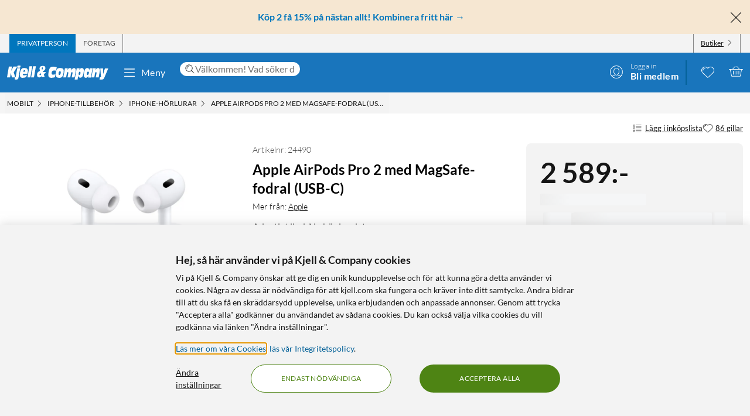

--- FILE ---
content_type: text/html; charset=utf-8
request_url: https://www.kjell.com/se/produkter/mobilt/iphone-tillbehor/iphone-horlurar/apple-airpods-pro-2-med-magsafe-fodral-usb-c-p24490
body_size: 66819
content:
<!DOCTYPE html>
<html lang="sv">
<head>
    <meta charset="utf-8" />
    <meta name="viewport" content="width=device-width, initial-scale=1.0">

    <link rel="apple-touch-icon" sizes="180x180" href="/favicons/apple-touch-icon.png?v=9B0vrx2Ywn">
    <link rel="icon" type="image/png" sizes="32x32" href="/favicons/favicon-32x32.png?v=9B0vrx2Ywn">
    <link rel="icon" type="image/png" sizes="16x16" href="/favicons/favicon-16x16.png?v=9B0vrx2Ywn">
    <link rel="mask-icon" href="/favicons/safari-pinned-tab.svg?v=9B0vrx2Ywn" color="#5bbad5">
    <link rel="shortcut icon" href="/favicons/favicon.ico?v=9B0vrx2Ywn">
    <meta name="apple-mobile-web-app-title" content="Kjell &amp; Company">
    <meta name="application-name" content="Kjell &amp; Company">
    <meta name="msapplication-TileColor" content="#da532c">
    <meta name="msapplication-config" content="/favicons/browserconfig.xml?v=9B0vrx2Ywn">
    <meta name="theme-color" content="#f3f3f3">

    <link rel="manifest" href="/manifest">

    <link rel="preconnect" href="https://stats.g.doubleclick.net">
    <link rel="preconnect" href="https://www.google.com">
    <link rel="preconnect" href="https://adservice.google.com">
    <link rel="preconnect" href="https://www.google.se">
    <link rel="preconnect" href="https://www.google-analytics.com">
    <link rel="preconnect" href="https://googleads.g.doubleclick.net">
    <link rel="preconnect" href="https://adservice.google.se">
    <link rel="preconnect" href="https://www.googleadservices.com">
    <link rel="preconnect" href="https://www.facebook.com">
    <link rel="preconnect" href="https://connect.facebook.net">
    <link rel="preconnect" href="https://cx.atdmt.com">
    <link rel="preconnect" href="https://www.googletagmanager.com">

    <title>Apple AirPods Pro 2 med MagSafe-fodral (USB-C) - Apple AirPods Pro 2 med MagSafe-fodral (USB-C)  | Kjell & Company</title><link rel="stylesheet" type="text/css" href="/assets/browser.bundle.5bc0610f9a236d2d11f5.css" />
<meta name="description" content="AirPods Pro har upp till 2× mer aktiv brusreducering, transparens och nu adaptivt ljud som automatiskt anpassar brusreduceringen så att du får bästa ljudupplevelse beroende på var du är och vad du gör under dagen. Levereras med USB-C-kabel" data-dynamic="1" />
<meta name="robots" content="index,follow" data-dynamic="1" />
<meta property="og:url" content="https://www.kjell.com/se/produkter/ljud-bild/horlurar-headset/tradlosa-bluetooth-horlurar/apple-airpods-pro-2-med-magsafe-fodral-usb-c-p24490" data-dynamic="1" />
<meta property="og:type" content="website" data-dynamic="1" />
<meta property="og:title" content="Apple AirPods Pro 2 med MagSafe-fodral (USB-C) - Apple AirPods Pro 2 med MagSafe-fodral (USB-C) " data-dynamic="1" />
<meta property="og:description" content="AirPods Pro har upp till 2× mer aktiv brusreducering, transparens och nu adaptivt ljud som automatiskt anpassar brusreduceringen så att du får bästa ljudupplevelse beroende på var du är och vad du gör under dagen. Levereras med USB-C-kabel" data-dynamic="1" />
<meta property="og:image" content="https://www.kjell.com/cdn-cgi/image/width=1000,height=1000,fit=pad,format=auto/globalassets/productimages/889493_24490_02.jpg?ref=78641AF279" data-dynamic="1" />
<meta property="product:condition" content="new" data-dynamic="1" />
<meta property="product:availability" content="out of stock" data-dynamic="1" />
<meta property="product:price:amount" content="2589.000000000" data-dynamic="1" />
<meta property="product:price:currency" content="SEK" data-dynamic="1" />
<meta property="product:retailer_item_id" content="24490" data-dynamic="1" />

                <script>
                if (!('Promise' in window && Promise.prototype.finally)) {
                    document.write('<' + 'script src="/assets/polyfills.bundle.c5423dd1e5b9e99834b8.js" onerror="window.rg4js&&window.rg4js(\'send\', new Error(\'Failed to load: /assets/polyfills.bundle.c5423dd1e5b9e99834b8.js\'))"></' + 'script>');
                }
                </script>
                <script>
                window.scopeReady = new Promise(function (res, rej) { window.resolveScopeReady = res; window.rejectScopeReady = rej; });
                </script>
            <link rel="canonical" href="https://www.kjell.com/se/produkter/ljud-bild/horlurar-headset/tradlosa-bluetooth-horlurar/apple-airpods-pro-2-med-magsafe-fodral-usb-c-p24490" id="link-canonical" />
<script src="/assets/browser.bundle.115839f202be4f279aa1.js" async></script>
<script src="/assets/vendor.chunk.a2a7d3a6c4fd383db669.js" async></script>
<link rel="stylesheet" type="text/css" href="/assets/browser.bundle.5bc0610f9a236d2d11f5.css" />
<link rel="preload" href="/assets/Lato-Black.8603b529aaeddf9f885429649c5fcb7e.woff2" as="font" crossorigin="anonymous" />
<link rel="preload" href="/assets/Lato-BoldItalic.d02640275a76dfab94aa8e0434e4f48d.woff2" as="font" crossorigin="anonymous" />
<link rel="preload" href="/assets/Lato-Italic.7cbdb970fb7ddec4ce6cce45a744e662.woff2" as="font" crossorigin="anonymous" />
<link rel="preload" href="/assets/lato-v24-latin-300.716309aab2bca045f9627f63ad79d0bf.woff2" as="font" crossorigin="anonymous" />
<link rel="preload" href="/assets/lato-v24-latin-700.de69cf9e514df447d1b0bb16f49d2457.woff2" as="font" crossorigin="anonymous" />
<link rel="preload" href="/assets/lato-v24-latin-regular.e1b3b5908c9cf23dfb2b9c52b9a023ab.woff2" as="font" crossorigin="anonymous" />


    <style data-glitz>.a{background-color:white}.b{flex-direction:column;-webkit-box-orient:vertical;-webkit-box-direction:normal}.c{display:-webkit-box;display:-moz-box;display:-ms-flexbox;display:-webkit-flex;display:flex}.d{min-height:100vh}.e{height:1px}.f{width:1px}.g{position:absolute}.h{padding-bottom:0}.i{padding-top:0}.j{padding-right:0}.k{padding-left:0}.l{overflow:hidden}.m{margin-bottom:0}.n{margin-top:0}.o{margin-right:0}.p{margin-left:0}.q{clip:rect(0 0 0 0)}.t{border-radius:0}.u{transform:translate(0, -100%)}.v{inset:0 0 auto 0}.y{pointer-events:none}.z{opacity:0}.a0{font-size:12px}.a1{line-height:1.5rem}.a2{padding-right:48px}.a3{padding-left:48px}.a4{padding-bottom:12px}.a5{padding-top:12px}.a6{height:48px}.a9{background-color:#0076bd}.aa{color:white}.ab{transition-timing-function:ease-out}.ac{transition-duration:200ms}.ae{transition-property:color, background-color;-webkit-transition-property:color, background-color;-moz-transition-property:color, background-color}.af{letter-spacing:0.4px}.ag{white-space:nowrap}.ah{vertical-align:text-bottom}.ai{text-transform:uppercase}.aj{justify-content:center;-webkit-box-pack:center}.ak{align-items:center;-webkit-box-align:center}.al{max-width:100%}.am{display:-webkit-inline-box;display:-moz-inline-box;display:-ms-inline-flexbox;display:-webkit-inline-flex;display:inline-flex}.an{cursor:pointer}.ao{text-align:inherit}.ap{text-decoration:none}.aq{user-select:none;-webkit-user-select:none;-ms-user-select:none}.ar{border-bottom-width:0}.as{border-top-width:0}.at{border-right-width:0}.au{border-left-width:0}.av{font-weight:inherit}.aw{font-variant:inherit}.ax{font-style:inherit}.ay{font-family:inherit}.az{height:100px}.b0{z-index:7}.b1{position:relative}.b2{will-change:opacity}.b3{transition-timing-function:ease-in-out}.b4{transition-property:opacity;-webkit-transition-property:opacity;-moz-transition-property:opacity}.b5{z-index:14}.b6{width:100%}.b7{height:100%}.b8{left:0}.b9{bottom:0}.ba{right:0}.bb{top:0}.bc{position:fixed}.bd{background-color:black}.be{top:100px}.bf{background-color:rgba(0, 102, 181, .90)}.bg{min-height:48px}.bh{color:##0076bd}.bi{background-color:#f6e7d2}.bj{padding-bottom:4px}.bk{padding-top:4px}.bl{max-height:100%}.bm{text-align:center}.bn{font-size:16px}.bo{margin-right:auto}.bp{margin-left:auto}.bq{width:1400px}.br{flex-basis:100%}.bs{flex-grow:1;-webkit-box-flex:1}.bt{flex-shrink:1}.bu{padding-right:8px}.bv{padding-left:8px}.bw{-webkit-line-clamp:2}.bx{-webkit-box-orient:vertical}.by{display:-webkit-box}.bz{padding-right:12px}.c0{padding-left:12px}.c1{flex-basis:auto}.c2{flex-grow:0;-webkit-box-flex:0}.c3{flex-shrink:0}.c4{color:#161616}.c5{background-color:transparent;background-color:initial}.c6{font-size:inherit}.c7{font-size:1.5em}.c8{padding-right:4px}.c9{padding-left:4px}.ca{height:32px}.cb{background-color:#f3f3f3}.cc{justify-content:space-between;-webkit-box-pack:justify}.cd{max-width:calc(100% - 24px)}.cg{border-right-width:1px}.ch{border-right-style:solid}.ci{border-right-color:transparent}.cj{border-left-width:1px}.ck{border-left-style:solid}.cl{border-left-color:transparent}.cm{transition-delay:.25s}.cn{opacity:1}.cr{border-right-color:#8a8a8a}.cs{color:#454545}.cw{flex-direction:row;-webkit-box-orient:horizontal;-webkit-box-direction:normal}.cx{text-decoration:underline}.cy{margin-left:4px}.cz{margin-bottom:1px}.d0{transform:rotate(270deg)}.d1{height:68px}.d2{height:auto}.d3{padding-top:10px}.d8{color:inherit}.d9{fill:#fffffe}.da{margin-left:12px}.db{text-transform:none}.dc{min-width:48px}.de{margin-right:8px}.df{margin-right:24px}.dg{margin-left:24px}.dh{min-width:300px}.di{max-width:900px}.dj{height:36px}.dk{color:#232323}.dl{inset:0}.dn{border-top-right-radius:12px}.do{border-top-left-radius:12px}.dp{border-bottom-right-radius:12px}.dq{border-bottom-left-radius:12px}.dr{column-gap:8px}.ds{font-size:18px}.f4{cursor:inherit}.f8{background-color:initial}.f9{line-height:inherit}.fa{display:inline-block}.fb{height:42px}.fc{margin-right:-12px}.ff{line-height:1.3}.fg{text-transform:initial}.fh{font-weight:300}.fi{align-items:flex-start;-webkit-box-align:start}.fj{text-overflow:ellipsis}.fk{font-weight:700}.fl{background-color:#046198}.fm{margin-right:12px}.fn{width:2px}.fw{top:48px}.fx{color:#af0917}.fy{margin-bottom:12px}.fz{margin-top:12px}.g0{font-size:14px}.g1{background-color:rgba(244, 244, 244, .90)}.g2{z-index:3}.g3{min-width:0}.g4{margin-left:-4px}.g5{list-style:none}.g7{z-index:2}.gb{padding-bottom:8px}.gc{padding-top:8px}.gg{max-width:150px}.gh{width:12px}.gi{height:12px}.gj{margin-bottom:48px}.gn{font-size:13px}.go{margin-bottom:24px}.gp{column-gap:12px}.gq{row-gap:4px}.gr{flex-wrap:wrap;-webkit-box-lines:multiple}.gs{margin-right:4px}.gv{grid-template-columns: 3fr 1fr;-ms-grid-columns: 3fr 1fr}.gw{grid-column-gap:24px}.gx{display:-ms-grid;display:grid}.gy{order:2}.gz{min-width:370px}.h0{height:inherit}.h1{border-radius:8px}.h2{padding-bottom:24px}.h3{padding-top:24px}.h4{padding-right:24px}.h5{padding-left:24px}.h6{color:#c73c00}.h7{margin-bottom:8px}.h8{align-items:baseline;-webkit-box-align:baseline}.h9{line-height:1.1}.ha{font-size:48px}.hb{display:block}.hc{min-height:245px}.hd{margin-top:24px}.hf{transition-timing-function:ease-in}.hg{transition-duration:300ms}.hh{letter-spacing:0.3px}.hi{border-radius:4px}.hj{letter-spacing:0.5px}.hk{line-height:1}.hl{margin-bottom:4px}.hm{margin-top:4px}.ho{grid-template-columns:repeat(2, auto);-ms-grid-columns:repeat(2, auto)}.hp{grid-gap:12px}.hq{font-size:24px}.hr{order:1}.hs{grid-template-columns: 1fr 1fr;-ms-grid-columns: 1fr 1fr}.hx{aspect-ratio:1}.i0{min-width:100%}.i1{display:contents}.i2{object-fit:contain}.i5{height:unset}.i7{transform:translate(-50%, -50%)}.i8{left:50%}.i9{top:50%}.ia{font-size:54px}.ie{border-bottom-color:#0076bd}.if{border-bottom-style:solid}.ig{border-bottom-width:4px}.ih{box-sizing:content-box}.ii{width:48px}.ij{border-bottom-color:transparent}.im{line-height:32px}.in{font-weight:400}.io{min-height:12px}.ip{height:27px}.iq{gap:8px}.ir{gap:6px}.is{gap:12px}.it{padding-left:18px}.iv{overflow-wrap:break-word}.iw{height:60px}.ix{gap:4px}.iy{width:auto}.iz{color:#8a8a8a}.j0{gap:24px}.j2{column-gap:24px}.j3{grid-template-columns:1fr 1fr;-ms-grid-columns:1fr 1fr}.j5{border-radius:2px}.j6{padding-bottom:28px}.j7{padding-top:28px}.j8{padding-right:28px}.j9{padding-left:28px}.jb{max-height:36px}.jc{object-fit:cover}.jd{line-height:24px}.je{background-image:-webkit-linear-gradient(rgba(255, 255, 255, 0.25), rgba(255, 255, 255, 1));background-image:-moz-linear-gradient(rgba(255, 255, 255, 0.25), rgba(255, 255, 255, 1));background-image:linear-gradient(rgba(255, 255, 255, 0.25), rgba(255, 255, 255, 1))}.jf{transform:translateX(-50%)}.jg{bottom:12px}.jh{border-radius:100vw}.ji{height:200px}.jl{border-bottom-width:1px}.jm{border-bottom-color:#e7e7e7}.jn{text-align:left}.jo{border-top-style:solid}.jp{border-top-width:1px}.jq{border-top-color:#e7e7e7}.js{height:24px}.jt{font-weight:bolder}.ju{width:inherit}.jv{margin-bottom:auto}.jw{align-self:baseline}.jx{min-height:1px}.k6{margin-left:8px}.k7{flex-basis:40%}.kc{line-height:16px}.kd{color:#666666}.ke{padding-bottom:48px}.kf{width:992px}.kh{background-color:#e7e7e7}.kl{margin-top:48px}.km{font-size:36px}.kn{max-width:507px}.ko{width:-webkit-fit-content;width:-moz-fit-content;width:fit-content}.kq{background-color:#4e8414}.kr{justify-content:space-around;-webkit-box-pack:justify}.ks{letter-spacing:0.03em}.kt{list-style-type:none}.kv{width:24px}.kw{row-gap:24px}.kx{column-gap:48px}.l0{height:20px}.l2{height:50px}.l3{width:50px}.l5{z-index:99}.r:focus{z-index:15}.s:focus{transform:translate(0, 0)}.f6:focus{outline-style:none}.f7:focus{outline-width:0}.fq:focus{transform:scale(1)}.w:focus-visible{pointer-events:auto}.x:focus-visible{opacity:1}.d5:focus-visible{outline-color:white}.g6:focus-visible{outline-offset:-2px}.a7:hover{background-color:#046198}.a8:hover{color:white}.d6:hover{text-decoration:none}.d7:hover{color:inherit}.dd:hover{background-color:transparent;background-color:initial}.fd:hover{text-decoration:underline}.fe:hover{cursor:pointer}.gt:hover{fill:#af0917}.gu:hover{filter:opacity(0.8)}.i6:hover{opacity:0.6}.ib:hover{border-bottom-style:solid}.ic:hover{border-bottom-width:4px}.id:hover{border-bottom-color:#0076bd}.jr:hover{color:#727272}.kp:hover{background-color:#447312}.ku:hover{font-weight:700}.co:first-child{border-left-width:1px}.cp:first-child{border-left-style:solid}.cq:first-child{border-left-color:#8a8a8a}.dt::-webkit-search-results-decoration{display:none}.du::-webkit-search-results-button{display:none}.dv::-webkit-search-cancel-button{display:none}.dw::-webkit-search-decoration{display:none}.dx:-webkit-autofill:focus{transition-timing-function:ease-in-out}.dy:-webkit-autofill:focus{transition-duration:0s}.dz:-webkit-autofill:focus{transition-property:background-color;-webkit-transition-property:background-color;-moz-transition-property:background-color}.e0:-webkit-autofill:focus{transition-delay:5000s}.e1:-webkit-autofill:focus{-webkit-box-shadow:0 0 0px 1000px white inset}.e2:-webkit-autofill:focus{-webkit-text-fill-color:#232323}.e3:-webkit-autofill:focus{font-weight:inherit}.e4:-webkit-autofill:focus{font-variant:inherit}.e5:-webkit-autofill:focus{font-style:inherit}.e6:-webkit-autofill:focus{font-size:inherit}.e7:-webkit-autofill:focus{font-family:inherit}.e8:-webkit-autofill:hover{transition-timing-function:ease-in-out}.e9:-webkit-autofill:hover{transition-duration:0s}.ea:-webkit-autofill:hover{transition-property:background-color;-webkit-transition-property:background-color;-moz-transition-property:background-color}.eb:-webkit-autofill:hover{transition-delay:5000s}.ec:-webkit-autofill:hover{-webkit-box-shadow:0 0 0px 1000px white inset}.ed:-webkit-autofill:hover{-webkit-text-fill-color:#232323}.ee:-webkit-autofill:hover{font-weight:inherit}.ef:-webkit-autofill:hover{font-variant:inherit}.eg:-webkit-autofill:hover{font-style:inherit}.eh:-webkit-autofill:hover{font-size:inherit}.ei:-webkit-autofill:hover{font-family:inherit}.ej:-webkit-autofill{transition-timing-function:ease-in-out}.ek:-webkit-autofill{transition-duration:0s}.el:-webkit-autofill{transition-property:background-color;-webkit-transition-property:background-color;-moz-transition-property:background-color}.em:-webkit-autofill{transition-delay:5000s}.en:-webkit-autofill{-webkit-box-shadow:0 0 0px 1000px white inset}.eo:-webkit-autofill{-webkit-text-fill-color:#232323}.ep:-webkit-autofill{font-weight:inherit}.eq:-webkit-autofill{font-variant:inherit}.er:-webkit-autofill{font-style:inherit}.es:-webkit-autofill{font-size:inherit}.et:-webkit-autofill{font-family:inherit}.eu::-webkit-outer-spin-button{margin-bottom:0}.ev::-webkit-outer-spin-button{margin-top:0}.ew::-webkit-outer-spin-button{margin-right:0}.ex::-webkit-outer-spin-button{margin-left:0}.ey::-webkit-outer-spin-button{-webkit-appearance:none}.ez::-webkit-inner-spin-button{margin-bottom:0}.f0::-webkit-inner-spin-button{margin-top:0}.f1::-webkit-inner-spin-button{margin-right:0}.f2::-webkit-inner-spin-button{margin-left:0}.f3::-webkit-inner-spin-button{-webkit-appearance:none}.f5:disabled{color:#161616}.fo:visited{transform:scale(1)}.fp:active{transform:scale(1)}.gd:not(:hover){text-decoration:inherit}</style><style data-glitz media="(hover: hover)">.fr{will-change:transform}.fs{transition-timing-function:ease}.ft{transition-duration:200ms}.fu{transition-property:transform;-webkit-transition-property:transform;-moz-transition-property:transform}.ce:hover{color:white}.cf:hover{text-decoration:underline}.ct:hover{color:#161616}.cu:hover{color:#454545}.cv:hover{cursor:pointer}.dm:hover{background-color:#f3f3f3}.fv:hover{transform:scale(1.08)}.ge:hover{color:#727272}</style><style data-glitz media="(max-width: 991px)">.ht{max-height:437px}.hu{max-width:437px}.hv{margin-right:auto}.hw{margin-left:auto}.hy{width:100%}.hz{align-items:center;-webkit-box-align:center}.j1{grid-template-columns:1fr;-ms-grid-columns:1fr}.j4{margin-bottom:24px}.jk{margin-bottom:12px}.ki{margin-left:12px}.kj{z-index:2}.kk{max-width:320px}.ky{min-width:100px}.kz{margin-right:unset}.l4{width:240px}</style><style data-glitz media="(min-width: 768px)">.g8{padding-bottom:8px}.g9{padding-top:8px}.ga{margin-top:2px}.gf{max-width:300px}.he{margin-bottom:12px}.hn{margin-bottom:0}.i3{width:100%}.i4{height:100%}.iu{margin-bottom:24px}</style><style data-glitz media="(min-width: 992px)">.gk{margin-top:12px}.gl{margin-bottom:0}.gm{justify-content:flex-end;-webkit-box-pack:end}.ik{margin-right:8px}.il{text-align:left}.ja{max-height:48px}.jj{font-size:16px}.jy{padding-bottom:12px}.jz{padding-top:12px}.k0{justify-content:space-between;-webkit-box-pack:justify}.k1{align-items:flex-start;-webkit-box-align:start}.k2{flex-wrap:nowrap;-webkit-box-lines:nowrap}.k3{max-width:300px}.k4{margin-left:12px}.k8{font-size:36px}.k9{font-size:14px}.ka{line-height:18px}.kb{font-weight:300}.kg{justify-content:space-around;-webkit-box-pack:justify}.l1{margin-right:unset}.k5:first-child{margin-left:0}</style><style data-glitz media="(min-width: 1400px)">.d4{padding-right:12px}</style>
    <script>
  window.dataLayer = window.dataLayer || [];
  window.dataLayer.push({
    originalLocation: document.location.protocol + '//' +
                      document.location.hostname +
                      document.location.pathname +
                      document.location.search
  });
</script><meta name="google-site-verification" content="FsIBZFNCqMN75iL2S7b4vz5vBMrkD0kJqo2IHEGDxNQ" />
</head>
<body>
    <noscript><iframe src = "https://www.googletagmanager.com/ns.html?id=GTM-TBBNXMJ" height = "0" width = "0" style = "display:none;visibility:hidden" ></iframe></noscript>

    <div>
        <style>
            #not-supported {
                display: none;
            }

            body.oldbrowser #not-supported {
                display: block;
                width: 100%;
                background: black;
                color: white;
                padding: 15px;
                position: fixed;
                bottom: 0;
                z-index: 11;
                opacity: 0.8;
                pointer-events: none;
            }
        </style>
        <style media="screen and (max-width : 360px) and (-webkit-max-device-pixel-ratio : 2)">
            body.oldbrowser #not-supported {
                position: absolute;
                -webkit-transform: translateZ(0);
            }
        </style>
        <style media="screen and (max-width : 992px)">
            body.oldbrowser #not-supported {
                bottom: 92px;
            }
        </style>
        <div id="container"><div id="content-container" class="a b c d"><div id="global-live-region" role="status" aria-live="polite" aria-atomic="true" class="e f g h i j k l m n o p q"></div><span tabindex="-1" id="top-content-container"></span><button aria-label="Hoppa till innehåll" type="button" class="r s t u v g w x y z a0 a1 a2 a3 a4 a5 a6 a7 a8 a9 aa l ab ac ae af ag ah ai aj ak al am an ao ap aq ar as at au av aw ax ay">Hoppa till innehåll</button><div data-test-id="hdr_con" class="az b0 b1"><div class="y z b2 b3 ac b4 b5 b6 b7 b8 b9 ba bb bc bd"></div><div class="b6"><div class="be aa bf b6 bc"></div><div class="aa bf b6 bc"><div><header><div class=""><div><div class="bg bh bi ak c l"><div class="bj bk bl bm bn b6 al bo bp"><div appearance="2" class="ak c bq al bo bp"><div class="br bs bt bj bk bu bv l bw bx by b7"><p style="text-align:center;margin-bottom:0;font-size:16px;color:#0076bd"><strong> <a style="color:#0076bd;text-decoration:none" href="/se/kampanjer/kop-2-fa-15" data-scope-link="true"> <span style="text-decoration:none">Köp 2 få 15% på nästan allt! Kombinera fritt här</span> → </a> </strong></p></div><button class="a4 a5 bz c0 c1 c2 c3 c4 an c5 ao ap aq ar as at au av aw ax c6 ay"><svg aria-hidden="true" width="1em" height="1em" fill="currentColor" role="img" class="bh c7 am" viewBox="0 0 24 24"><path d="M3.186 20.814a.62.62 0 00.45.186.62.62 0 00.448-.186L12 12.898l7.916 7.916a.62.62 0 00.449.186.636.636 0 00.45-1.084L12.897 12l7.916-7.916a.636.636 0 00-.898-.898L12 11.102 4.084 3.186a.636.636 0 00-.898.898L11.102 12l-7.916 7.916a.636.636 0 000 .898z"></path></svg></button></div></div></div></div></div><div aria-labelledby="top-header" class="a0 c8 c9 c4 ca cb"><div id="top-header" aria-label="Handla som Privat, företag eller välj butik" appearance="2,4" class="a0 ca ak cc c bq cd bo bp"><div role="tablist" class="b7 c"><button aria-labelledby="private_customer" role="tab" aria-selected="true" class="ce cf aa a9 ai bz c0 cg ch ci cj ck cl ak c an ao ap aq h i ar as av aw ax c6 ay"><span id="private_customer" class="b2 cm ab ac b4 cn">Privatperson</span></button><button aria-labelledby="company_customer" role="tab" aria-selected="false" class="co cp cq cg ch cr cs ct cf ai bz c0 cj ck cl ak c an c5 ao ap aq h i ar as av aw ax c6 ay"><span id="company_customer" class="b2 cm ab ac b4 cn">Företag</span></button></div><div class="b7 c"><button type="button" data-test-id="hdr_store-btn" aria-labelledby="store_name store_select" aria-expanded="false" class="bz c0 ak c cu cf c4 co cp cq cg ch cr cv c6 bj bk cw cx an c5 ao aq ar as au av aw ax ay"><span id="store_select">Butiker</span><svg aria-hidden="true" width="1em" height="1em" fill="currentColor" role="img" class="cy cz a0 d0 am" viewBox="0 0 24 24"><path d="M21.8 7.4a.7.7 0 00-1 0L12.3 16 3.7 7.4a.7.7 0 00-1 1l9 9 .6.2c.1 0 .3 0 .4-.2l9-9c.4-.3.4-.7 0-1z"></path></svg></button></div></div></div><div role="navigation" aria-labelledby="bottom-header" appearance="2,4" class="d1 bq cd bo bp"><div id="bottom-header" aria-label="Meny, sökfält, min profil, önskelista och varukorg" class="d2 d3 b1 cc ak c"><a tabindex="0" aria-label="Gå till Kjell &amp; Companys startsida" rel="home" class="d4 d5 d6 d7 d8 bz" data-scope-link="true" href="/se/"><div class="b7 b aj c b1"><svg aria-label="Kjell &amp; Company logotyp" role="img" class="d9" width="173" height="24" viewBox="0 0 173 24"><path d="M22.145 0c.619 0 .937.19.937.57 0 .217-.213 1.52-.372 2.308-.158.787-.988.814-2.507.814h-.812c-1.27 0-1.924-.027-1.924-.651 0-.407.088-1.14.211-1.765C17.926.19 18.014 0 19.815 0h2.33zM66.75 10.891l-3.882 4.419 1.421 4.467h-4.807l-.463-1.539c-1.04 1.085-2.677 2.07-4.114 2.07-1.932 0-3.75-1.263-3.75-4.62 0-4.191 2.825-5.53 5.237-6.489-.561-1.413-.876-3.105-.876-4.19 0-3.788 3.552-4.394 5.452-4.394 2.032 0 4.478.48 4.478 3.888 0 2.248-1.372 3.737-4.28 5.504l.463 1.414.397-.53h4.724zm-8.733 4.859l-.864-2.827c-1.289.866-1.631 1.375-1.631 2.521 0 .714.375 1.171.815 1.171.571 0 1.141-.432 1.68-.865zm3.119-11.156c0-1.057-.424-1.517-.965-1.517-.585 0-.906.623-.906 1.653 0 .731.277 1.896.54 2.655.585-.515 1.331-1.788 1.331-2.79zM78.762 15.65c1.318 0 2.602-.453 3.903-.782l-.924 5.148c-2.312.757-4.743.908-5.89.908-3.682 0-5.359-1.06-5.359-5.223 0-2.624.959-8.807 2.534-11.305 1.404-2.17 3.613-2.549 5.547-2.549 2.106 0 4.195.404 6.267 1.034l-1.08 5.956c-1.061-.227-1.968-.353-2.96-.353-1.525 0-2.911.176-3.819 1.438-.446.63-.89 1.867-.89 3.407 0 1.791.821 2.321 2.67 2.321zm17.931-6.641c0 2.516-.422 4.853-1.114 7.113-1.283 4.108-3.477 4.802-6.314 4.802-2.75 0-6.296-.308-6.296-5.675 0-2.594.658-5.7 1.57-7.833.878-2.028 2.093-3.107 5.976-3.107 2.143 0 6.178.077 6.178 4.7zm-4.99 2.588c0-1.338-.384-1.75-1.688-1.75-1.537 0-2.04 2.471-2.055 4.712 0 1.004.501 1.442 1.487 1.442 1.738 0 2.256-2.807 2.256-4.404zm25.243-1l-1.685 9.712h-4.858l1.036-5.572c.15-.818.383-1.892.383-2.35 0-.845-.584-1.126-1.034-1.126-1.168 0-1.403.844-1.803 3.246l-1.002 5.802h-4.738l1.034-5.572c.15-.818.384-1.892.384-2.35 0-.845-.584-1.126-1.034-1.126-1.169 0-1.403.844-1.803 3.246l-1.001 5.802h-4.756l2.702-15.463h4.824l-.735 3.63h.034c.901-2.735 2.17-4.167 4.256-4.167 2.052 0 2.97.818 2.97 4.166h.034c.684-2.632 2.152-4.166 4.122-4.166 1.635 0 3.003 1.125 3.003 3.348 0 .895-.184 2.07-.333 2.94zm29.03-5.749l-2.853 15.537h-4.956l.628-3.132h-.035c-.9 2.54-2.444 3.671-4.31 3.671-1.902 0-3.446-1.156-3.446-4.34 0-2.542.542-4.982 1.035-7.165.797-3.492 2.563-5.11 4.923-5.11 2.138 0 3.36.95 3.429 4.007h.033l.595-3.468h4.956zm-6.239 7.018c0-1.078-.674-1.403-1.295-1.403-1.437 0-1.88.977-2.288 2.807-.09.4-.16.827-.16 1.202 0 1.203.603 1.529 1.348 1.529 1.295 0 1.917-1.103 2.235-2.707.071-.476.16-.877.16-1.428zm18.353-.81l-1.63 9.253h-4.976l.84-4.677c.165-.92.445-2.48.445-3.067 0-.997-.445-1.304-.972-1.304-.922 0-1.367.435-1.763 2.787l-1.054 6.26h-4.876l2.652-15.462h4.778l-.626 3.63h.032c1.006-2.889 2.307-4.167 4.399-4.167 1.647 0 3.113.895 3.113 3.578 0 1.022-.164 2.096-.362 3.17zm14.71-6.132l-6.665 15.57C165.109 22.89 164.083 24 161.657 24h-3.829l.7-3.886h2.65v-.05c-.838-.909-.94-1.716-1.043-3.129l-.922-12.012h4.802l.103 9.312h.034l2.99-9.312h5.658zM22.458 4.408l-2.873 16.186C19.194 22.822 18.7 24 15.504 24c-.85 0-1.734-.077-2.55-.307l.613-3.56h-5.32l-1.786-7.35h-.034l-1.19 7.35H0L3.128 1.846h5.305L7.124 9.12h.034l3.775-7.274h6.596l-6.07 9.759 2.334 7.963c.084.013.201.027.334.027.493 0 .73-.307.867-1.075l2.5-14.112c.594.128 1.564.23 2.532.23h.035c1.07 0 1.802-.102 2.397-.23zM43.044 1.23l-3.297 19.077h-4.813L38.231 1.23h4.813zm1.424 0h4.814l-3.297 19.077h-4.812L44.468 1.23zM26.966 14.195c-.068.334-.085.59-.085.822 0 1.669 1.367 1.72 2.448 1.72 1.587 0 3.14-.539 4.643-1.027l-1.317 4.083c-1.824.72-3.73 1.13-5.622 1.13-2.312 0-5.2-.334-5.2-4.879 0-3.39.996-7.19 1.942-8.911 1.503-2.723 3.325-2.825 5.52-2.825 4.525 0 6.263 1.206 6.263 5.393 0 .899-.54 3.467-.843 4.494h-7.75zm.482-3.733h3.639c.052-.426.104-.781.104-1.136 0-1.065-.87-1.326-1.323-1.326-1.218 0-1.897.474-2.42 2.462zm103.556-2.15c0 1.521-.153 2.763-.508 4.816-.71 4.055-1.914 7.577-5.3 7.577-1.202 0-3.353-.025-3.574-3.623h-.033L120.387 24h-4.98l3.506-19.16h4.877l-.66 3.422h.034c1.05-2.56 2.269-3.954 4.487-3.954 2.185 0 3.353 1.293 3.353 4.005zm-5.615 3.653c0-1.053-.55-1.503-1.178-1.503-1.543 0-1.941 2.305-1.941 4.06 0 1.027.291 1.478 1.04 1.478 1.315 0 2.08-1.78 2.08-4.035z"></path></svg></div></a><button data-test-id="main-menu-button" aria-label="Meny" aria-expanded="false" type="button" class="da db bn j k dc bm a1 a4 a5 a6 dd d7 c5 d8 l b1 ab ac ae af ag ah aj ak al am an ap aq ar as at au av aw ax ay"><svg aria-hidden="true" width="1em" height="1em" fill="currentColor" role="img" class="de c7 am" viewBox="0 0 24 24"><path d="M20.5 17.793c.276 0 .5.313.5.7 0 .387-.224.7-.5.7h-17c-.276 0-.5-.313-.5-.7 0-.387.224-.7.5-.7zm-17-6.276h17c.276 0 .5.314.5.7 0 .348-.181.637-.419.691l-.081.01h-17c-.276 0-.5-.314-.5-.7 0-.349.181-.637.419-.692l.081-.009h17zm0-6.276h17c.276 0 .5.314.5.7 0 .348-.181.637-.419.691l-.081.01h-17c-.276 0-.5-.314-.5-.7 0-.349.181-.637.419-.691l.081-.01h17z"></path></svg>Meny</button><div class="df dg bs dh di"><form action="/se/sok" role="search" class="b6 b1 dj bn dk"><div class="dl g c"><div class="dm bu bv bs l dn do dp dq ak dr c a b1"><svg aria-hidden="true" width="1em" height="1em" fill="currentColor" role="img" class="c3 c4 ds am" viewBox="0 0 24 24"><path d="M21.697 21.525a.584.584 0 01-.821 0l-5.487-5.429a8.098 8.098 0 01-5.28 1.946C5.64 18.042 2 14.444 2 10.022 2 5.598 5.638 2 10.11 2c4.466 0 8.1 3.599 8.1 8.021a7.9 7.9 0 01-2 5.263l5.487 5.428a.57.57 0 010 .813zM17.073 10.02c0-3.8-3.126-6.891-6.964-6.891-3.841 0-6.968 3.091-6.968 6.891s3.127 6.892 6.968 6.892a6.956 6.956 0 004.924-2.02 6.812 6.812 0 002.04-4.872zM9.89 5.62c-2.348.376-4.052 2.357-4.052 4.71 0 .197.015.414.054.673a.483.483 0 01-.414.542c-.02.004-.043.004-.066.004a.479.479 0 01-.477-.41 5.293 5.293 0 01-.066-.81c0-2.824 2.047-5.204 4.865-5.652a.479.479 0 01.156.944z"></path></svg><input type="search" tabindex="0" aria-label="Välkommen! Vad söker du idag?" placeholder="Välkommen! Vad söker du idag?" name="q" autoComplete="off" value="" maxLength="80" minLength="2" aria-required="true" required="" data-test-id="search-input" class="dt du dv dw dx dy dz e0 e1 e2 e3 e4 e5 e6 e7 e8 e9 ea eb ec ed ee ef eg eh ei ej ek el em en eo ep eq er es et eu ev ew ex ey ez f0 f1 f2 f3 f4 av aw ax c6 ay f5 f6 f7 f8 d8 f9 ar as at au h i j k m n o p b6 fa"/></div></div></form></div><div class="ak c fb fc"><div class="b1"><button data-test-id="user-button" aria-labelledby="login_label register_label" aria-expanded="false" aria-label="Logga in" type="button" class="fd fe bn j k dc bm a1 a4 a5 a6 dd d7 c5 d8 ab ac ae af ag ah ai aj ak al am an ap aq ar as at au av aw ax ay"><div class="b1"><svg aria-hidden="true" width="1em" height="1em" fill="currentColor" role="img" class="c7 am" viewBox="0 0 24 24"><path d="M11.933 23.185C5.903 23.185 1 18.208 1 12.09 1 5.976 5.904 1 11.933 1c6.03 0 10.937 4.976 10.937 11.09 0 6.118-4.908 11.095-10.937 11.095zm6.752-3.743c-.546-.346-1.22-.508-2.135-.738-1.072-.27-2.502-.466-2.374-1.717-.834.775-2.268 1.059-3.43.575-.37-.154-.616-.475-.883-.45.074 1.217-1.388 1.346-2.378 1.592-.965.238-1.66.425-2.21.821 1.762 1.626 4.095 2.626 6.658 2.626 2.608 0 4.978-1.034 6.752-2.709zm-6.004-13.57c-3.327-.292-4.954 2.013-4.473 5.393-.131.058-.324.054-.361.204.008 1.013.197 1.846.928 2.126.361 1.663 1.52 3.613 3.585 3.35 1.668-.208 2.58-1.846 2.941-3.35.702-.288.953-1.234.887-2.167-.016-.159-.267-.08-.361-.163.595-2.646-.912-5.201-3.146-5.393zm-.748-3.843c-5.466 0-9.919 4.514-9.919 10.061 0 2.622 1.003 5.001 2.625 6.793.185-.162.378-.312.587-.425 1.06-.566 2.448-.496 3.75-1.142V16.17c-.526-.479-.608-1.27-.97-1.921-.213-.388-.55-.608-.722-1.021-.197-.454-.394-1.046-.325-1.717.037-.342.247-.554.284-.859.05-.42-.037-.862 0-1.267.213-2.325 1.906-4.113 4.111-4.413h1.368c2.345.392 3.955 2.15 4.11 4.738.021.305-.09.642-.04.984.045.317.304.592.324.938.054 1.08-.44 1.967-1.088 2.617-.16.792-.563 1.338-.928 1.921v1.105c1.088.654 2.55.604 3.626 1.146.222.108.407.237.584.375a10.096 10.096 0 002.542-6.706c0-5.547-4.448-10.06-9.919-10.06z"></path></svg></div><div class="da ff fg fh a0 fi b c"><span id="login_label"><span class="fe">Logga in</span></span><span><span id="register_label" class="fj ag l fe fd fk bn">Bli medlem</span></span></div></button></div><div class="fl fm da fn b7"></div><div class="b1"><button aria-label="0 gillade produkter" title="0 gillade produkter" aria-expanded="false" type="button" class="an fo fp fq fr fs ft fu fv bn j k dc bm a1 a4 a5 a6 dd d7 c5 d8 ab ac ae af ag ah ai aj ak al am ap aq ar as at au av aw ax ay"><div class="b1"><svg aria-hidden="true" width="1em" height="1em" fill="currentColor" role="img" class="c7 am" viewBox="0 0 24 24"><path d="M21.18 13.726c-.02.02-.036.04-.055.055l.012-.008a.172.172 0 01-.028.024c-1.458 1.435-7.847 7.413-8.102 7.649a1.43 1.43 0 01-1.013.411 1.43 1.43 0 01-.997-.396L2.89 13.805l-.032-.028-.063-.063-.06-.066A6.247 6.247 0 011 9.324c0-3.482 2.873-6.316 6.405-6.316 1.76 0 3.397.694 4.589 1.91A6.414 6.414 0 0116.595 3C20.123 3 23 5.834 23 9.316a6.231 6.231 0 01-1.82 4.41zm-4.585-9.758a5.44 5.44 0 00-4.597 2.513 5.437 5.437 0 00-4.593-2.505c-2.996 0-5.424 2.396-5.424 5.348 0 1.438.577 2.74 1.514 3.7h-.004l.064.063a.329.329 0 01.032.035l8.09 7.637a.459.459 0 00.639 0s6.667-6.237 8.11-7.66h.003c.004-.008.016-.016.02-.024a5.292 5.292 0 001.566-3.76c0-2.951-2.428-5.347-5.42-5.347zM7.413 6.18c-1.808 0-3.278 1.451-3.278 3.235a.486.486 0 01-.493.482.489.489 0 01-.492-.482c0-2.321 1.915-4.207 4.263-4.207a.49.49 0 01.493.486.49.49 0 01-.493.486z"></path></svg></div></button></div><div id="cart-button" class="b1"><button aria-label="Varukorgen är tom" title="Varukorgen är tom" data-test-id="cart-button" aria-expanded="false" type="button" class="an fo fp fq fr fs ft fu fv bn j k dc bm a1 a4 a5 a6 dd d7 c5 d8 ab ac ae af ag ah ai aj ak al am ap aq ar as at au av aw ax ay"><svg aria-hidden="true" width="1em" height="1em" fill="currentColor" role="img" class="c7 am" viewBox="0 0 24 24"><path d="M23.546 9.035H22.08L19.8 20.372a.461.461 0 01-.443.367H4.705a.464.464 0 01-.443-.363L1.811 9.036H.454A.462.462 0 010 8.565.46.46 0 01.454 8.1h5.41l4.512-4.953a.441.441 0 01.64-.019c.183.175.19.474.018.66L7.11 8.1h10.057L13.24 3.787a.478.478 0 01.019-.659.441.441 0 01.64.02l4.51 4.952h5.137c.253 0 .454.208.454.466a.46.46 0 01-.454.47zm-20.81 0L5.064 19.8h13.928l2.163-10.765H2.737zm14.262 8.455a.464.464 0 01-.454-.47l-.011-5.6a.46.46 0 01.45-.469.46.46 0 01.454.47l.014 5.6a.48.48 0 01-.142.34.442.442 0 01-.311.13zm-3.172 0a.464.464 0 01-.454-.47l-.011-5.6a.46.46 0 01.45-.469.46.46 0 01.454.47l.014 5.6a.48.48 0 01-.142.34.442.442 0 01-.311.13zm-3.172 0a.464.464 0 01-.454-.47l-.011-5.6c0-.257.201-.469.454-.469.248 0 .45.208.453.47l.011 5.6a.48.48 0 01-.142.34.442.442 0 01-.311.13zm-3.172 0a.464.464 0 01-.454-.47l-.01-5.6c0-.257.2-.469.453-.469.249 0 .45.208.453.47l.011 5.6a.48.48 0 01-.142.34.442.442 0 01-.311.13z"></path></svg></button></div></div></div></div></header></div></div><noscript class="bm cb fw g bu bv b6 aj ak c fx a4 a5 fy fz g0">Det verkar inte som att din webbläsare har JavaScript aktiverat vilket behövs för att använda den här siten</noscript></div></div><div></div><div class=""></div><div role="navigation" aria-label="Brödsmulor" appearance="6" class="g1 g2 b1 b6 al bo bp"><div id="breadcrumbs-menu" appearance="2,4" class="cc c bq cd bo bp"><div class="g3 c"><nav class="g4 a0 cw c"><ol aria-label="Brödsmulor" class="m n o p h i j k ak c g5"><li class="c b1"><a class="g6 an c g7 b1" data-scope-link="true" href="/se/produkter/mobilt"><button type="button" tabindex="-1" class="g8 g9 ga a0 cb c8 c9 gb gc ak c gd cf ge cv cw ap c4 an ao aq ar as at au av aw ax ay"><div class="gf gg fj ag l">MOBILT</div><svg aria-hidden="true" width="1em" height="1em" fill="currentColor" role="img" class="cy gh gi d0 c7 am" viewBox="0 0 24 24"><path d="M21.8 7.4a.7.7 0 00-1 0L12.3 16 3.7 7.4a.7.7 0 00-1 1l9 9 .6.2c.1 0 .3 0 .4-.2l9-9c.4-.3.4-.7 0-1z"></path></svg></button></a></li><li class="c b1"><a class="g6 an c g7 b1" data-scope-link="true" href="/se/produkter/mobilt/iphone-tillbehor"><button type="button" tabindex="-1" class="g8 g9 ga a0 cb c8 c9 gb gc ak c gd cf ge cv cw ap c4 an ao aq ar as at au av aw ax ay"><div class="gf gg fj ag l">IPHONE-TILLBEHÖR</div><svg aria-hidden="true" width="1em" height="1em" fill="currentColor" role="img" class="cy gh gi d0 c7 am" viewBox="0 0 24 24"><path d="M21.8 7.4a.7.7 0 00-1 0L12.3 16 3.7 7.4a.7.7 0 00-1 1l9 9 .6.2c.1 0 .3 0 .4-.2l9-9c.4-.3.4-.7 0-1z"></path></svg></button></a></li><li class="c b1"><a class="g6 an c g7 b1" data-scope-link="true" href="/se/produkter/mobilt/iphone-tillbehor/iphone-horlurar"><button type="button" tabindex="-1" class="g8 g9 ga a0 cb c8 c9 gb gc ak c gd cf ge cv cw ap c4 an ao aq ar as at au av aw ax ay"><div class="gf gg fj ag l">IPHONE-HÖRLURAR</div><svg aria-hidden="true" width="1em" height="1em" fill="currentColor" role="img" class="cy gh gi d0 c7 am" viewBox="0 0 24 24"><path d="M21.8 7.4a.7.7 0 00-1 0L12.3 16 3.7 7.4a.7.7 0 00-1 1l9 9 .6.2c.1 0 .3 0 .4-.2l9-9c.4-.3.4-.7 0-1z"></path></svg></button></a></li><li class="c b1"><button style="cursor:default" tabindex="-1" class="g8 g9 ga a0 cb c8 c9 gb gc ak c c4 an ao ap aq ar as at au av aw ax ay"><div class="gf gg fj ag l">APPLE AIRPODS PRO 2 MED MAGSAFE-FODRAL (USB-C) </div></button></li></ol><div class="bs cb g7"></div></nav></div></div></div><div role="main"><div appearance="6,8,5" class="gj d b6 al bo bp"><section appearance="2,4" class="bq cd bo bp"><div class="gk gl gm gn go gp gq cc gr c"><button type="button" data-test-id="add-to-shopping-list-button" class="cf ge cv c6 bj bk cw cx c4 an am c5 ao aq j k ar as at au av aw ax ay"><svg aria-hidden="true" width="1em" height="1em" fill="currentColor" role="img" class="gs c7 am" viewBox="0 0 24 24"><path d="M20.499 16.972H9.149c-.278 0-.5-.192-.5-.433 0-.238.222-.433.5-.433H20.5c.275 0 .501.195.501.433 0 .24-.226.433-.501.433zm0-3.025H9.149c-.278 0-.5-.192-.5-.433 0-.237.222-.433.5-.433H20.5c.275 0 .501.196.501.433 0 .241-.226.433-.501.433zm0-3.028H9.149c-.278 0-.5-.192-.5-.433 0-.238.222-.433.5-.433H20.5c.275 0 .501.195.501.433 0 .24-.226.433-.501.433zm0-3.025H9.149c-.278 0-.5-.195-.5-.433 0-.237.222-.433.5-.433H20.5c.275 0 .501.196.501.433 0 .238-.226.433-.501.433zm0-3.028H9.149c-.278 0-.5-.192-.5-.433 0-.237.222-.433.5-.433H20.5c.275 0 .501.196.501.433 0 .241-.226.433-.501.433zM6.505 20H4.003C3.453 20 3 19.612 3 19.137v-2.162c0-.478.453-.866 1.003-.866h2.502c.554 0 1.003.388 1.003.866v2.162c0 .475-.449.863-1.003.863zm0-3.025H4.003v2.162h2.506l-.004-2.162zm0-3.028H4.003c-.55 0-1.003-.388-1.003-.863v-2.161c0-.479.453-.867 1.003-.867h2.502c.554 0 1.003.388 1.003.867v2.161c0 .475-.449.863-1.003.863zm0-3.024H4.003v2.161h2.506l-.004-2.161zm0-3.029H4.003C3.453 7.894 3 7.507 3 7.032V4.87c0-.479.453-.867 1.003-.867h2.502c.554 0 1.003.388 1.003.867v2.162c0 .475-.449.862-1.003.862zm0-3.024H4.003v2.162h2.506L6.505 4.87zM9.15 19.134h11.349c.275 0 .501.195.501.433 0 .24-.226.433-.501.433H9.149c-.278 0-.5-.192-.5-.433 0-.238.222-.433.5-.433z"></path></svg>Lägg i inköpslista</button><button type="button" aria-label="86 gillar" class="c6 cx d2 gt cf ge cv bj bk cw c4 an am c5 ao aq j k ar as at au av aw ax ay"><svg aria-hidden="true" width="1em" height="1em" fill="currentColor" role="img" class="ds am" viewBox="0 0 24 24"><path d="M21.18 13.726c-.02.02-.036.04-.055.055l.012-.008a.172.172 0 01-.028.024c-1.458 1.435-7.847 7.413-8.102 7.649a1.43 1.43 0 01-1.013.411 1.43 1.43 0 01-.997-.396L2.89 13.805l-.032-.028-.063-.063-.06-.066A6.247 6.247 0 011 9.324c0-3.482 2.873-6.316 6.405-6.316 1.76 0 3.397.694 4.589 1.91A6.414 6.414 0 0116.595 3C20.123 3 23 5.834 23 9.316a6.231 6.231 0 01-1.82 4.41zm-4.585-9.758a5.44 5.44 0 00-4.597 2.513 5.437 5.437 0 00-4.593-2.505c-2.996 0-5.424 2.396-5.424 5.348 0 1.438.577 2.74 1.514 3.7h-.004l.064.063a.329.329 0 01.032.035l8.09 7.637a.459.459 0 00.639 0s6.667-6.237 8.11-7.66h.003c.004-.008.016-.016.02-.024a5.292 5.292 0 001.566-3.76c0-2.951-2.428-5.347-5.42-5.347zM7.413 6.18c-1.808 0-3.278 1.451-3.278 3.235a.486.486 0 01-.493.482.489.489 0 01-.492-.482c0-2.321 1.915-4.207 4.263-4.207a.49.49 0 01.493.486.49.49 0 01-.493.486z"></path></svg><div class="cy gu">86 gillar</div></button></div></section><section appearance="2,4" class="gv gw gx bq cd bo bp"><aside role="complementary" aria-labelledby="cta-wrapper" class="gy gz i h0 m b c b6 al bo bp"><div aria-label="Köpområde" id="cta-wrapper" class="fy fz h1 h2 h3 h4 h5 cb"><div class="ak cc c"><div class="h6 h7"><div class="b2 cm ab ac b4 cn h8 cw gr dr c"><span class="fk h9 ha c4 ag hb"><span class="g0"></span>2 589<!-- -->:<!-- -->-</span></div></div></div><div class="go"><div class="hc a4"><div class="ff fy"><svg aria-labelledby="skeletonBundle-Header-aria" role="img" style="width:180px;height:20px" viewBox="0 0 100 100" preserveAspectRatio="none"><title id="skeletonBundle-Header-aria">Laddar...</title><rect role="presentation" x="0" y="0" width="100%" height="100%" clip-path="url(#skeletonBundle-Header-diff)" style="fill:url(#skeletonBundle-Header-animated-diff)"></rect><defs><clipPath id="skeletonBundle-Header-diff"><rect x="0" y="0" rx="4" ry="4" width="100%" height="100%"></rect></clipPath><linearGradient id="skeletonBundle-Header-animated-diff"><stop offset="0%" stop-color="#f5f6f7" stop-opacity="1"><animate attributeName="offset" values="-2; -2; 1" keyTimes="0; 0.25; 1" dur="1.2s" repeatCount="indefinite"></animate></stop><stop offset="50%" stop-color="#eee" stop-opacity="1"><animate attributeName="offset" values="-1; -1; 2" keyTimes="0; 0.25; 1" dur="1.2s" repeatCount="indefinite"></animate></stop><stop offset="100%" stop-color="#f5f6f7" stop-opacity="1"><animate attributeName="offset" values="0; 0; 3" keyTimes="0; 0.25; 1" dur="1.2s" repeatCount="indefinite"></animate></stop></linearGradient></defs></svg></div><div class="aj ak b c"><div class="h7 l cc cw c"><div><svg aria-labelledby="SkeletonBundle_ProductCard1SkeletonProduct_Image-aria" role="img" style="width:48px;height:60px" viewBox="0 0 100 100" preserveAspectRatio="none"><title id="SkeletonBundle_ProductCard1SkeletonProduct_Image-aria">Laddar...</title><rect role="presentation" x="0" y="0" width="100%" height="100%" clip-path="url(#SkeletonBundle_ProductCard1SkeletonProduct_Image-diff)" style="fill:url(#SkeletonBundle_ProductCard1SkeletonProduct_Image-animated-diff)"></rect><defs><clipPath id="SkeletonBundle_ProductCard1SkeletonProduct_Image-diff"><rect x="0" y="0" rx="4" ry="4" width="100%" height="100%"></rect></clipPath><linearGradient id="SkeletonBundle_ProductCard1SkeletonProduct_Image-animated-diff"><stop offset="0%" stop-color="#f5f6f7" stop-opacity="1"><animate attributeName="offset" values="-2; -2; 1" keyTimes="0; 0.25; 1" dur="1.2s" repeatCount="indefinite"></animate></stop><stop offset="50%" stop-color="#eee" stop-opacity="1"><animate attributeName="offset" values="-1; -1; 2" keyTimes="0; 0.25; 1" dur="1.2s" repeatCount="indefinite"></animate></stop><stop offset="100%" stop-color="#f5f6f7" stop-opacity="1"><animate attributeName="offset" values="0; 0; 3" keyTimes="0; 0.25; 1" dur="1.2s" repeatCount="indefinite"></animate></stop></linearGradient></defs></svg><svg aria-labelledby="SkeletonBundle_ProductCard1SkeletonProduct_Title-aria" role="img" style="width:240px;height:60px" viewBox="0 0 100 100" preserveAspectRatio="none"><title id="SkeletonBundle_ProductCard1SkeletonProduct_Title-aria">Laddar...</title><rect role="presentation" x="0" y="0" width="100%" height="100%" clip-path="url(#SkeletonBundle_ProductCard1SkeletonProduct_Title-diff)" style="fill:url(#SkeletonBundle_ProductCard1SkeletonProduct_Title-animated-diff)"></rect><defs><clipPath id="SkeletonBundle_ProductCard1SkeletonProduct_Title-diff"><rect x="0" y="0" rx="4" ry="4" width="100%" height="100%"></rect></clipPath><linearGradient id="SkeletonBundle_ProductCard1SkeletonProduct_Title-animated-diff"><stop offset="0%" stop-color="#f5f6f7" stop-opacity="1"><animate attributeName="offset" values="-2; -2; 1" keyTimes="0; 0.25; 1" dur="1.2s" repeatCount="indefinite"></animate></stop><stop offset="50%" stop-color="#eee" stop-opacity="1"><animate attributeName="offset" values="-1; -1; 2" keyTimes="0; 0.25; 1" dur="1.2s" repeatCount="indefinite"></animate></stop><stop offset="100%" stop-color="#f5f6f7" stop-opacity="1"><animate attributeName="offset" values="0; 0; 3" keyTimes="0; 0.25; 1" dur="1.2s" repeatCount="indefinite"></animate></stop></linearGradient></defs></svg><svg aria-labelledby="SkeletonBundle_ProductCard1SkeletonProduct_Checkbox-aria" role="img" style="width:24px;height:60px" viewBox="0 0 100 100" preserveAspectRatio="none"><title id="SkeletonBundle_ProductCard1SkeletonProduct_Checkbox-aria">Laddar...</title><rect role="presentation" x="0" y="0" width="100%" height="100%" clip-path="url(#SkeletonBundle_ProductCard1SkeletonProduct_Checkbox-diff)" style="fill:url(#SkeletonBundle_ProductCard1SkeletonProduct_Checkbox-animated-diff)"></rect><defs><clipPath id="SkeletonBundle_ProductCard1SkeletonProduct_Checkbox-diff"><rect x="0" y="0" rx="4" ry="4" width="100%" height="100%"></rect></clipPath><linearGradient id="SkeletonBundle_ProductCard1SkeletonProduct_Checkbox-animated-diff"><stop offset="0%" stop-color="#f5f6f7" stop-opacity="1"><animate attributeName="offset" values="-2; -2; 1" keyTimes="0; 0.25; 1" dur="1.2s" repeatCount="indefinite"></animate></stop><stop offset="50%" stop-color="#eee" stop-opacity="1"><animate attributeName="offset" values="-1; -1; 2" keyTimes="0; 0.25; 1" dur="1.2s" repeatCount="indefinite"></animate></stop><stop offset="100%" stop-color="#f5f6f7" stop-opacity="1"><animate attributeName="offset" values="0; 0; 3" keyTimes="0; 0.25; 1" dur="1.2s" repeatCount="indefinite"></animate></stop></linearGradient></defs></svg></div></div><div class="h7 l cc cw c"><div><svg aria-labelledby="SkeletonBundle_ProductCard2SkeletonProduct_Image-aria" role="img" style="width:48px;height:60px" viewBox="0 0 100 100" preserveAspectRatio="none"><title id="SkeletonBundle_ProductCard2SkeletonProduct_Image-aria">Laddar...</title><rect role="presentation" x="0" y="0" width="100%" height="100%" clip-path="url(#SkeletonBundle_ProductCard2SkeletonProduct_Image-diff)" style="fill:url(#SkeletonBundle_ProductCard2SkeletonProduct_Image-animated-diff)"></rect><defs><clipPath id="SkeletonBundle_ProductCard2SkeletonProduct_Image-diff"><rect x="0" y="0" rx="4" ry="4" width="100%" height="100%"></rect></clipPath><linearGradient id="SkeletonBundle_ProductCard2SkeletonProduct_Image-animated-diff"><stop offset="0%" stop-color="#f5f6f7" stop-opacity="1"><animate attributeName="offset" values="-2; -2; 1" keyTimes="0; 0.25; 1" dur="1.2s" repeatCount="indefinite"></animate></stop><stop offset="50%" stop-color="#eee" stop-opacity="1"><animate attributeName="offset" values="-1; -1; 2" keyTimes="0; 0.25; 1" dur="1.2s" repeatCount="indefinite"></animate></stop><stop offset="100%" stop-color="#f5f6f7" stop-opacity="1"><animate attributeName="offset" values="0; 0; 3" keyTimes="0; 0.25; 1" dur="1.2s" repeatCount="indefinite"></animate></stop></linearGradient></defs></svg><svg aria-labelledby="SkeletonBundle_ProductCard2SkeletonProduct_Title-aria" role="img" style="width:240px;height:60px" viewBox="0 0 100 100" preserveAspectRatio="none"><title id="SkeletonBundle_ProductCard2SkeletonProduct_Title-aria">Laddar...</title><rect role="presentation" x="0" y="0" width="100%" height="100%" clip-path="url(#SkeletonBundle_ProductCard2SkeletonProduct_Title-diff)" style="fill:url(#SkeletonBundle_ProductCard2SkeletonProduct_Title-animated-diff)"></rect><defs><clipPath id="SkeletonBundle_ProductCard2SkeletonProduct_Title-diff"><rect x="0" y="0" rx="4" ry="4" width="100%" height="100%"></rect></clipPath><linearGradient id="SkeletonBundle_ProductCard2SkeletonProduct_Title-animated-diff"><stop offset="0%" stop-color="#f5f6f7" stop-opacity="1"><animate attributeName="offset" values="-2; -2; 1" keyTimes="0; 0.25; 1" dur="1.2s" repeatCount="indefinite"></animate></stop><stop offset="50%" stop-color="#eee" stop-opacity="1"><animate attributeName="offset" values="-1; -1; 2" keyTimes="0; 0.25; 1" dur="1.2s" repeatCount="indefinite"></animate></stop><stop offset="100%" stop-color="#f5f6f7" stop-opacity="1"><animate attributeName="offset" values="0; 0; 3" keyTimes="0; 0.25; 1" dur="1.2s" repeatCount="indefinite"></animate></stop></linearGradient></defs></svg><svg aria-labelledby="SkeletonBundle_ProductCard2SkeletonProduct_Checkbox-aria" role="img" style="width:24px;height:60px" viewBox="0 0 100 100" preserveAspectRatio="none"><title id="SkeletonBundle_ProductCard2SkeletonProduct_Checkbox-aria">Laddar...</title><rect role="presentation" x="0" y="0" width="100%" height="100%" clip-path="url(#SkeletonBundle_ProductCard2SkeletonProduct_Checkbox-diff)" style="fill:url(#SkeletonBundle_ProductCard2SkeletonProduct_Checkbox-animated-diff)"></rect><defs><clipPath id="SkeletonBundle_ProductCard2SkeletonProduct_Checkbox-diff"><rect x="0" y="0" rx="4" ry="4" width="100%" height="100%"></rect></clipPath><linearGradient id="SkeletonBundle_ProductCard2SkeletonProduct_Checkbox-animated-diff"><stop offset="0%" stop-color="#f5f6f7" stop-opacity="1"><animate attributeName="offset" values="-2; -2; 1" keyTimes="0; 0.25; 1" dur="1.2s" repeatCount="indefinite"></animate></stop><stop offset="50%" stop-color="#eee" stop-opacity="1"><animate attributeName="offset" values="-1; -1; 2" keyTimes="0; 0.25; 1" dur="1.2s" repeatCount="indefinite"></animate></stop><stop offset="100%" stop-color="#f5f6f7" stop-opacity="1"><animate attributeName="offset" values="0; 0; 3" keyTimes="0; 0.25; 1" dur="1.2s" repeatCount="indefinite"></animate></stop></linearGradient></defs></svg></div></div><div class="h7 l cc cw c"><div><svg aria-labelledby="SkeletonBundle_ProductCard3SkeletonProduct_Image-aria" role="img" style="width:48px;height:60px" viewBox="0 0 100 100" preserveAspectRatio="none"><title id="SkeletonBundle_ProductCard3SkeletonProduct_Image-aria">Laddar...</title><rect role="presentation" x="0" y="0" width="100%" height="100%" clip-path="url(#SkeletonBundle_ProductCard3SkeletonProduct_Image-diff)" style="fill:url(#SkeletonBundle_ProductCard3SkeletonProduct_Image-animated-diff)"></rect><defs><clipPath id="SkeletonBundle_ProductCard3SkeletonProduct_Image-diff"><rect x="0" y="0" rx="4" ry="4" width="100%" height="100%"></rect></clipPath><linearGradient id="SkeletonBundle_ProductCard3SkeletonProduct_Image-animated-diff"><stop offset="0%" stop-color="#f5f6f7" stop-opacity="1"><animate attributeName="offset" values="-2; -2; 1" keyTimes="0; 0.25; 1" dur="1.2s" repeatCount="indefinite"></animate></stop><stop offset="50%" stop-color="#eee" stop-opacity="1"><animate attributeName="offset" values="-1; -1; 2" keyTimes="0; 0.25; 1" dur="1.2s" repeatCount="indefinite"></animate></stop><stop offset="100%" stop-color="#f5f6f7" stop-opacity="1"><animate attributeName="offset" values="0; 0; 3" keyTimes="0; 0.25; 1" dur="1.2s" repeatCount="indefinite"></animate></stop></linearGradient></defs></svg><svg aria-labelledby="SkeletonBundle_ProductCard3SkeletonProduct_Title-aria" role="img" style="width:240px;height:60px" viewBox="0 0 100 100" preserveAspectRatio="none"><title id="SkeletonBundle_ProductCard3SkeletonProduct_Title-aria">Laddar...</title><rect role="presentation" x="0" y="0" width="100%" height="100%" clip-path="url(#SkeletonBundle_ProductCard3SkeletonProduct_Title-diff)" style="fill:url(#SkeletonBundle_ProductCard3SkeletonProduct_Title-animated-diff)"></rect><defs><clipPath id="SkeletonBundle_ProductCard3SkeletonProduct_Title-diff"><rect x="0" y="0" rx="4" ry="4" width="100%" height="100%"></rect></clipPath><linearGradient id="SkeletonBundle_ProductCard3SkeletonProduct_Title-animated-diff"><stop offset="0%" stop-color="#f5f6f7" stop-opacity="1"><animate attributeName="offset" values="-2; -2; 1" keyTimes="0; 0.25; 1" dur="1.2s" repeatCount="indefinite"></animate></stop><stop offset="50%" stop-color="#eee" stop-opacity="1"><animate attributeName="offset" values="-1; -1; 2" keyTimes="0; 0.25; 1" dur="1.2s" repeatCount="indefinite"></animate></stop><stop offset="100%" stop-color="#f5f6f7" stop-opacity="1"><animate attributeName="offset" values="0; 0; 3" keyTimes="0; 0.25; 1" dur="1.2s" repeatCount="indefinite"></animate></stop></linearGradient></defs></svg><svg aria-labelledby="SkeletonBundle_ProductCard3SkeletonProduct_Checkbox-aria" role="img" style="width:24px;height:60px" viewBox="0 0 100 100" preserveAspectRatio="none"><title id="SkeletonBundle_ProductCard3SkeletonProduct_Checkbox-aria">Laddar...</title><rect role="presentation" x="0" y="0" width="100%" height="100%" clip-path="url(#SkeletonBundle_ProductCard3SkeletonProduct_Checkbox-diff)" style="fill:url(#SkeletonBundle_ProductCard3SkeletonProduct_Checkbox-animated-diff)"></rect><defs><clipPath id="SkeletonBundle_ProductCard3SkeletonProduct_Checkbox-diff"><rect x="0" y="0" rx="4" ry="4" width="100%" height="100%"></rect></clipPath><linearGradient id="SkeletonBundle_ProductCard3SkeletonProduct_Checkbox-animated-diff"><stop offset="0%" stop-color="#f5f6f7" stop-opacity="1"><animate attributeName="offset" values="-2; -2; 1" keyTimes="0; 0.25; 1" dur="1.2s" repeatCount="indefinite"></animate></stop><stop offset="50%" stop-color="#eee" stop-opacity="1"><animate attributeName="offset" values="-1; -1; 2" keyTimes="0; 0.25; 1" dur="1.2s" repeatCount="indefinite"></animate></stop><stop offset="100%" stop-color="#f5f6f7" stop-opacity="1"><animate attributeName="offset" values="0; 0; 3" keyTimes="0; 0.25; 1" dur="1.2s" repeatCount="indefinite"></animate></stop></linearGradient></defs></svg></div></div></div></div></div><div class="hd he cn hf hg b4"><div class="go"><h4 class="fy n o p hh bn">Lagerstatus online och butik</h4><div class="a4 a5 bz c0 hi a"><div class="go fi c"><div class="ak b6 gr c"><div class="h8 b6 c"><div class="hj bs gn"><div class="g0 fk">Online</div></div><div class="c3 cy ak c a0 cs hj hk">Ej i lager</div></div></div></div><div class="g0 fk">Butik</div><div class="hl fi c"><div class="ak b6 gr c"><div class="h8 b6 c"><div class="hj bs gn"><button type="button" aria-label="Lagersaldo: Online Ej i lager, finns i 0 butikerVälj din butik" class="cf ge cv c6 bj bk cw cx c4 an am c5 ao aq j k ar as at au av aw ax ay">Välj din butik</button></div></div></div></div><div class="hm cw c"></div></div></div></div><div class="hn"><div class="bg aj c"></div></div><div class="gb gc bu bv hd ho hp fh a0 gx"><div title="Fria fraktalternativ vid köp från 599:-" class="c dr ak"><svg aria-hidden="true" width="1em" height="1em" fill="currentColor" role="img" class="hq am" viewBox="0 0 24 24"><path d="M22.645 12.108c-.436.044-.69.18-.91.39.268.158.503.394.678.74.343.684.05 1.109-.09 1.256-.212.23-.543.356-.88.356-.165 0-.334-.031-.493-.094-.4-.16-.633-.5-.623-.91.006-.321.048-.592.127-.834-.308.025-.677.113-1.103.252.22 2.745-1.285 4.98-2.85 6.84-.108.127-.212.265-.32.4-.373.48-.757.973-1.203 1.162l-.073.032h-2.827l.013-.403c.007-.192.029-.365.051-.53.013-.09.025-.182.035-.273-.06.003-.124.01-.184.013-.48.025-1.021.056-1.559.056a9.76 9.76 0 01-1.071-.053c-.022.044-.041.091-.064.138-.165.375-.372.84-.896 1.03l-.067.022H5.499l.042-.428c.05-.53.098-1.024.092-1.565-.61-.416-1.323-.976-1.847-1.773-1.991-.063-2.525-1.593-2.78-3.091L1 14.775l.013-.413c.143-.557.604-.658.906-.727.127-.028.248-.054.334-.104.33-.189.43-.485.572-.995.06-.217.124-.44.22-.673.136-.328.32-.57.483-.781a.958.958 0 00.054-.076C3 10.644 2.355 10.065 2.11 9.061l-.064-.271.235-.148c.83-.523 1.991-.8 3.355-.8.181 0 .363.003.544.013.124.006.257.028.388.053.156.025.299.054.42.041.194-.022.435-.104.693-.195.13-.044.26-.088.397-.13a3.054 3.054 0 01-.404-1.513C7.674 4.395 9.086 3 10.82 3s3.142 1.395 3.142 3.11c0 .507-.127.99-.347 1.411 2.388.564 4.16 1.826 5.266 3.8l.026.06.228.633c.042.157.074.308.102.462.442-.138 1.065-.29 1.666-.233.36-.418.792-.824 1.663-.91a.39.39 0 01.433.347.393.393 0 01-.353.428zM10.819 3.781c-1.3 0-2.356 1.045-2.356 2.33 0 1.284 1.056 2.33 2.356 2.33 1.298 0 2.353-1.046 2.353-2.33 0-1.285-1.055-2.33-2.353-2.33zm7.565 8.462l-.207-.573c-1.059-1.866-2.725-2.997-5.046-3.463a3.3 3.3 0 01-.55.479c.381.028.594.113.782.151a.386.386 0 01.293.47.392.392 0 01-.474.289 15.407 15.407 0 00-.922-.18c-1.069-.148-2.233-.094-3.2.142-.095.025-.393.072-.486.1a.394.394 0 01-.49-.261.386.386 0 01.261-.484c.105-.032.417-.082.525-.11.092-.023.194-.035.29-.054a3.344 3.344 0 01-.573-.45l-.048.01c-.194.043-.4.112-.6.182-.287.1-.583.201-.866.233-.219.022-.448-.016-.642-.05-.098-.016-.197-.035-.29-.042-.171-.006-.336-.012-.505-.012-1.075 0-1.99.185-2.674.535.213.57.645 1.001 1.364 1.376l.36.186-.198.349c-.102.183-.22.334-.33.482-.147.192-.287.374-.382.61a5.03 5.03 0 00-.19.586c-.15.52-.316 1.105-.942 1.46a1.79 1.79 0 01-.55.19c-.235.053-.286.078-.305.123v.226c.257 1.49.706 2.412 2.124 2.412l.318-.006.114.198c.5.84 1.275 1.413 1.895 1.82l.169.113.01.201c.015.517-.017.986-.055 1.436H8.19c.162-.085.254-.283.387-.582.067-.148.134-.306.226-.454l.137-.226.264.044c.337.056.74.082 1.23.082.516 0 1.047-.029 1.514-.057.216-.01.423-.022.614-.032l.385-.015.022.384a3.972 3.972 0 01-.051.856h1.812c.248-.145.554-.538.827-.888.115-.145.226-.29.337-.422 1.752-2.084 3.266-4.417 2.49-7.364zm2.868.879c-.082.182-.13.41-.14.743 0 .04 0 .116.134.17.168.066.404.034.5-.066.085-.095.012-.28-.04-.381a1 1 0 00-.454-.466zm-15.765.84a1.215 1.215 0 01-1.221-1.205c0-.668.547-1.206 1.22-1.206.672 0 1.219.538 1.219 1.206 0 .664-.547 1.205-1.218 1.205zm0-1.634a.43.43 0 00-.433.429.43.43 0 00.862 0 .428.428 0 00-.43-.429zm6.308-5.62c0 .375-.238.703-.763.781v.39h-.21v-.002h-.19v-.375c-.404-.031-.706-.189-.916-.403l.26-.353c.144.158.373.306.656.35v-.752c-.404-.101-.83-.246-.83-.75 0-.396.324-.711.83-.752v-.403h.311v.01h.09v.412c.28.047.514.16.699.337l-.258.336a1.055 1.055 0 00-.442-.251v.673c.382.104.763.268.763.753zm-.763.372c.207-.056.293-.195.293-.33 0-.148-.121-.233-.293-.296v.626zm-.4-1.838c-.22.025-.36.144-.36.318 0 .15.15.226.36.29v-.608z"></path></svg>Fri frakt från 599:-</div><div title="Som medlem! Även fri retur i alla butiker" class="c dr ak"><svg aria-hidden="true" width="1em" height="1em" fill="currentColor" role="img" class="hq am" viewBox="0 0 24 24"><path d="M21.996 15.215c0 .007.004.014.004.02 0 .007-.004.014-.004.025v.217l-.028.052c-.068.456-.29.863-.617 1.17l-.014.028-6.04 5.06-.014.003a1.409 1.409 0 01-.982.394c-.165 0-.323-.035-.474-.087l-.036.007-10.744-3.436-.01-.014a1.438 1.438 0 01-1.015-1.208L2 17.422v-9.19l.01-.017c.019-.39.23-.732.546-.94l.003-.01.03-.014c.064-.038.132-.072.204-.103l7.839-3.937h.014a1.569 1.569 0 011.266-.135l.025-.003 9.385 2.72.032.035c.366.07.642.366.642.736v8.65zm-19.11 2.39l11.106 3.532V11.105L2.886 8.021v9.584zM3.793 7.42l10.447 2.767 2.825-1.748-9.668-2.8L3.793 7.42zM11.3 3.708l-3 1.481 9.571 2.75 2.68-1.655-9.253-2.576zm9.797 3.353l-6.218 3.834v10.132l6.218-5.412V7.061zm-10.952 6.361l-3.98-1.146a.419.419 0 01-.309-.515.44.44 0 01.534-.297l3.981 1.143c.233.063.37.294.309.518a.441.441 0 01-.535.297z"></path></svg>Öppet köp i 100 dagar</div><div title="1-2 arbetsdagar leveranstid på lagervaror" class="c dr ak"><svg aria-hidden="true" width="1em" height="1em" fill="currentColor" role="img" class="hq am" viewBox="0 0 24 24"><g stroke-linecap="square" stroke-miterlimit="10" fill="none" stroke="currentColor" class="nc-icon-wrapper" transform="translate(.5 .5)"><path data-cap="butt" stroke-linecap="butt" d="M10.9 7H18l1 4 4 2v6h-5.171M9 10v9H1V6"></path><circle cx="15" cy="20" r="3"></circle><circle cx="6" cy="6" r="5"></circle><path d="M6 4v2h2"></path></g></svg>Snabba leveranser</div><div title="Reservera online, redo att hämtas ut efter 15 minuter. Kostnadsfritt!" class="c dr ak"><svg aria-hidden="true" width="1em" height="1em" fill="currentColor" role="img" class="hq am" viewBox="0 0 63 59"><g stroke="currentColor" stroke-width="2" fill="none" fill-rule="evenodd"><path stroke-linecap="square" d="M9.5 33.5v24h44v-24M61.446 19.5a9 9 0 01-8.946 8 9.2 9.2 0 01-7-3.4 8.95 8.95 0 01-7 3.4 9.145 9.145 0 01-7-3.4 9.145 9.145 0 01-7 3.4 8.95 8.95 0 01-7-3.4 9.343 9.343 0 01-7 3.4 9 9 0 01-8.946-8L13.5 1.5h36l11.946 18z"></path><path d="M25.5 57.5v-16h12v16"></path></g></svg>Hämta i butik, GRATIS!</div></div></div></aside><div role="region" aria-label="Produktinformation" class="hr a5 a2 g3 b c b6 al bo bp"><section appearance="5,4" class="go hs gw gx b6 cd bo bp"><div class="b6 b1"><div tabindex="0" class="ht hu hv hw hx l b6 b1"><div class="l"><div style="transform:translateX(-0%);transition-duration:300ms" class="b7 b6 bl cw c"><div class="hx hy hz b6 c1 c3 c2 aj c i0 b1"><picture class="i1"><source srcSet="https://www.kjell.com/cdn-cgi/image/quality=60,width=200,format=auto/globalassets/productimages/889493_24490_02.jpg?ref=78641AF279 300w, https://www.kjell.com/cdn-cgi/image/quality=60,width=488,format=auto/globalassets/productimages/889493_24490_02.jpg?ref=78641AF279 732w, https://www.kjell.com/cdn-cgi/image/quality=60,width=832,format=auto/globalassets/productimages/889493_24490_02.jpg?ref=78641AF279 1248w, https://www.kjell.com/cdn-cgi/image/quality=60,width=1264,format=auto/globalassets/productimages/889493_24490_02.jpg?ref=78641AF279 1896w, https://www.kjell.com/cdn-cgi/image/quality=60,width=1696,format=auto/globalassets/productimages/889493_24490_02.jpg?ref=78641AF279 2544w, https://www.kjell.com/cdn-cgi/image/quality=60,width=2560,format=auto/globalassets/productimages/889493_24490_02.jpg?ref=78641AF279 3840w" sizes="640px" media="(min-device-pixel-ratio: 3), (-webkit-min-device-pixel-ratio: 3), (min-resolution: 288dpi)"/><source srcSet="https://www.kjell.com/cdn-cgi/image/quality=60,width=200,format=auto/globalassets/productimages/889493_24490_02.jpg?ref=78641AF279 200w, https://www.kjell.com/cdn-cgi/image/quality=60,width=488,format=auto/globalassets/productimages/889493_24490_02.jpg?ref=78641AF279 488w, https://www.kjell.com/cdn-cgi/image/quality=60,width=832,format=auto/globalassets/productimages/889493_24490_02.jpg?ref=78641AF279 832w, https://www.kjell.com/cdn-cgi/image/quality=60,width=1264,format=auto/globalassets/productimages/889493_24490_02.jpg?ref=78641AF279 1264w, https://www.kjell.com/cdn-cgi/image/quality=60,width=1696,format=auto/globalassets/productimages/889493_24490_02.jpg?ref=78641AF279 1696w, https://www.kjell.com/cdn-cgi/image/quality=60,width=2560,format=auto/globalassets/productimages/889493_24490_02.jpg?ref=78641AF279 2560w" sizes="640px" media="(min-device-pixel-ratio: 2), (-webkit-min-device-pixel-ratio: 2), (min-resolution: 192dpi)"/><source srcSet="https://www.kjell.com/cdn-cgi/image/quality=80,width=100,format=auto/globalassets/productimages/889493_24490_02.jpg?ref=78641AF279 100w, https://www.kjell.com/cdn-cgi/image/quality=80,width=244,format=auto/globalassets/productimages/889493_24490_02.jpg?ref=78641AF279 244w, https://www.kjell.com/cdn-cgi/image/quality=80,width=416,format=auto/globalassets/productimages/889493_24490_02.jpg?ref=78641AF279 416w, https://www.kjell.com/cdn-cgi/image/quality=80,width=632,format=auto/globalassets/productimages/889493_24490_02.jpg?ref=78641AF279 632w, https://www.kjell.com/cdn-cgi/image/quality=80,width=848,format=auto/globalassets/productimages/889493_24490_02.jpg?ref=78641AF279 848w, https://www.kjell.com/cdn-cgi/image/quality=80,width=1280,format=auto/globalassets/productimages/889493_24490_02.jpg?ref=78641AF279 1280w, https://www.kjell.com/cdn-cgi/image/quality=80,width=1920,format=auto/globalassets/productimages/889493_24490_02.jpg?ref=78641AF279 1920w" sizes="640px"/><img loading="eager" src="https://www.kjell.com/cdn-cgi/image/width=1400,format=auto/globalassets/productimages/889493_24490_02.jpg?ref=78641AF279" width="3200" height="3200" alt="Apple AirPods Pro 2 med MagSafe-fodral (USB-C)" class="hx an i2 i3 i4 b6 hb cn hf hg b4 i5 al"/></picture></div><div class="hx hy hz b6 c1 c3 c2 aj c i0 b1"><picture class="i1"><source srcSet="https://www.kjell.com/cdn-cgi/image/quality=60,width=200,format=auto/globalassets/productimages/889492_24490.jpg?ref=4222C83FED 300w, https://www.kjell.com/cdn-cgi/image/quality=60,width=488,format=auto/globalassets/productimages/889492_24490.jpg?ref=4222C83FED 732w, https://www.kjell.com/cdn-cgi/image/quality=60,width=832,format=auto/globalassets/productimages/889492_24490.jpg?ref=4222C83FED 1248w, https://www.kjell.com/cdn-cgi/image/quality=60,width=1264,format=auto/globalassets/productimages/889492_24490.jpg?ref=4222C83FED 1896w, https://www.kjell.com/cdn-cgi/image/quality=60,width=1696,format=auto/globalassets/productimages/889492_24490.jpg?ref=4222C83FED 2544w, https://www.kjell.com/cdn-cgi/image/quality=60,width=2560,format=auto/globalassets/productimages/889492_24490.jpg?ref=4222C83FED 3840w" sizes="640px" media="(min-device-pixel-ratio: 3), (-webkit-min-device-pixel-ratio: 3), (min-resolution: 288dpi)"/><source srcSet="https://www.kjell.com/cdn-cgi/image/quality=60,width=200,format=auto/globalassets/productimages/889492_24490.jpg?ref=4222C83FED 200w, https://www.kjell.com/cdn-cgi/image/quality=60,width=488,format=auto/globalassets/productimages/889492_24490.jpg?ref=4222C83FED 488w, https://www.kjell.com/cdn-cgi/image/quality=60,width=832,format=auto/globalassets/productimages/889492_24490.jpg?ref=4222C83FED 832w, https://www.kjell.com/cdn-cgi/image/quality=60,width=1264,format=auto/globalassets/productimages/889492_24490.jpg?ref=4222C83FED 1264w, https://www.kjell.com/cdn-cgi/image/quality=60,width=1696,format=auto/globalassets/productimages/889492_24490.jpg?ref=4222C83FED 1696w, https://www.kjell.com/cdn-cgi/image/quality=60,width=2560,format=auto/globalassets/productimages/889492_24490.jpg?ref=4222C83FED 2560w" sizes="640px" media="(min-device-pixel-ratio: 2), (-webkit-min-device-pixel-ratio: 2), (min-resolution: 192dpi)"/><source srcSet="https://www.kjell.com/cdn-cgi/image/quality=80,width=100,format=auto/globalassets/productimages/889492_24490.jpg?ref=4222C83FED 100w, https://www.kjell.com/cdn-cgi/image/quality=80,width=244,format=auto/globalassets/productimages/889492_24490.jpg?ref=4222C83FED 244w, https://www.kjell.com/cdn-cgi/image/quality=80,width=416,format=auto/globalassets/productimages/889492_24490.jpg?ref=4222C83FED 416w, https://www.kjell.com/cdn-cgi/image/quality=80,width=632,format=auto/globalassets/productimages/889492_24490.jpg?ref=4222C83FED 632w, https://www.kjell.com/cdn-cgi/image/quality=80,width=848,format=auto/globalassets/productimages/889492_24490.jpg?ref=4222C83FED 848w, https://www.kjell.com/cdn-cgi/image/quality=80,width=1280,format=auto/globalassets/productimages/889492_24490.jpg?ref=4222C83FED 1280w, https://www.kjell.com/cdn-cgi/image/quality=80,width=1920,format=auto/globalassets/productimages/889492_24490.jpg?ref=4222C83FED 1920w" sizes="640px"/><img loading="lazy" src="https://www.kjell.com/cdn-cgi/image/width=1400,format=auto/globalassets/productimages/889492_24490.jpg?ref=4222C83FED" width="3200" height="3200" alt="Apple AirPods Pro 2 med MagSafe-fodral (USB-C)" class="hx an i2 i3 i4 b6 hb z hf hg b4 i5 al"/></picture></div><div class="hx hy hz b6 c1 c3 c2 aj c i0 b1"><picture class="i1"><source srcSet="https://www.kjell.com/cdn-cgi/image/quality=60,width=200,format=auto/globalassets/productimages/889494_24490_03.jpg?ref=1637D53E3D 300w, https://www.kjell.com/cdn-cgi/image/quality=60,width=488,format=auto/globalassets/productimages/889494_24490_03.jpg?ref=1637D53E3D 732w, https://www.kjell.com/cdn-cgi/image/quality=60,width=832,format=auto/globalassets/productimages/889494_24490_03.jpg?ref=1637D53E3D 1248w, https://www.kjell.com/cdn-cgi/image/quality=60,width=1264,format=auto/globalassets/productimages/889494_24490_03.jpg?ref=1637D53E3D 1896w, https://www.kjell.com/cdn-cgi/image/quality=60,width=1696,format=auto/globalassets/productimages/889494_24490_03.jpg?ref=1637D53E3D 2544w, https://www.kjell.com/cdn-cgi/image/quality=60,width=2560,format=auto/globalassets/productimages/889494_24490_03.jpg?ref=1637D53E3D 3840w" sizes="640px" media="(min-device-pixel-ratio: 3), (-webkit-min-device-pixel-ratio: 3), (min-resolution: 288dpi)"/><source srcSet="https://www.kjell.com/cdn-cgi/image/quality=60,width=200,format=auto/globalassets/productimages/889494_24490_03.jpg?ref=1637D53E3D 200w, https://www.kjell.com/cdn-cgi/image/quality=60,width=488,format=auto/globalassets/productimages/889494_24490_03.jpg?ref=1637D53E3D 488w, https://www.kjell.com/cdn-cgi/image/quality=60,width=832,format=auto/globalassets/productimages/889494_24490_03.jpg?ref=1637D53E3D 832w, https://www.kjell.com/cdn-cgi/image/quality=60,width=1264,format=auto/globalassets/productimages/889494_24490_03.jpg?ref=1637D53E3D 1264w, https://www.kjell.com/cdn-cgi/image/quality=60,width=1696,format=auto/globalassets/productimages/889494_24490_03.jpg?ref=1637D53E3D 1696w, https://www.kjell.com/cdn-cgi/image/quality=60,width=2560,format=auto/globalassets/productimages/889494_24490_03.jpg?ref=1637D53E3D 2560w" sizes="640px" media="(min-device-pixel-ratio: 2), (-webkit-min-device-pixel-ratio: 2), (min-resolution: 192dpi)"/><source srcSet="https://www.kjell.com/cdn-cgi/image/quality=80,width=100,format=auto/globalassets/productimages/889494_24490_03.jpg?ref=1637D53E3D 100w, https://www.kjell.com/cdn-cgi/image/quality=80,width=244,format=auto/globalassets/productimages/889494_24490_03.jpg?ref=1637D53E3D 244w, https://www.kjell.com/cdn-cgi/image/quality=80,width=416,format=auto/globalassets/productimages/889494_24490_03.jpg?ref=1637D53E3D 416w, https://www.kjell.com/cdn-cgi/image/quality=80,width=632,format=auto/globalassets/productimages/889494_24490_03.jpg?ref=1637D53E3D 632w, https://www.kjell.com/cdn-cgi/image/quality=80,width=848,format=auto/globalassets/productimages/889494_24490_03.jpg?ref=1637D53E3D 848w, https://www.kjell.com/cdn-cgi/image/quality=80,width=1280,format=auto/globalassets/productimages/889494_24490_03.jpg?ref=1637D53E3D 1280w, https://www.kjell.com/cdn-cgi/image/quality=80,width=1920,format=auto/globalassets/productimages/889494_24490_03.jpg?ref=1637D53E3D 1920w" sizes="640px"/><img loading="lazy" src="https://www.kjell.com/cdn-cgi/image/width=1400,format=auto/globalassets/productimages/889494_24490_03.jpg?ref=1637D53E3D" width="3200" height="3200" alt="Apple AirPods Pro 2 med MagSafe-fodral (USB-C)" class="hx an i2 i3 i4 b6 hb z hf hg b4 i5 al"/></picture></div><div class="hx hy hz b6 c1 c3 c2 aj c i0 b1"><picture class="i1"><source srcSet="https://www.kjell.com/cdn-cgi/image/quality=60,width=200,format=auto/globalassets/productimages/889495_24490_04.jpg?ref=CAC69EE930 300w, https://www.kjell.com/cdn-cgi/image/quality=60,width=488,format=auto/globalassets/productimages/889495_24490_04.jpg?ref=CAC69EE930 732w, https://www.kjell.com/cdn-cgi/image/quality=60,width=832,format=auto/globalassets/productimages/889495_24490_04.jpg?ref=CAC69EE930 1248w, https://www.kjell.com/cdn-cgi/image/quality=60,width=1264,format=auto/globalassets/productimages/889495_24490_04.jpg?ref=CAC69EE930 1896w, https://www.kjell.com/cdn-cgi/image/quality=60,width=1696,format=auto/globalassets/productimages/889495_24490_04.jpg?ref=CAC69EE930 2544w, https://www.kjell.com/cdn-cgi/image/quality=60,width=2560,format=auto/globalassets/productimages/889495_24490_04.jpg?ref=CAC69EE930 3840w" sizes="640px" media="(min-device-pixel-ratio: 3), (-webkit-min-device-pixel-ratio: 3), (min-resolution: 288dpi)"/><source srcSet="https://www.kjell.com/cdn-cgi/image/quality=60,width=200,format=auto/globalassets/productimages/889495_24490_04.jpg?ref=CAC69EE930 200w, https://www.kjell.com/cdn-cgi/image/quality=60,width=488,format=auto/globalassets/productimages/889495_24490_04.jpg?ref=CAC69EE930 488w, https://www.kjell.com/cdn-cgi/image/quality=60,width=832,format=auto/globalassets/productimages/889495_24490_04.jpg?ref=CAC69EE930 832w, https://www.kjell.com/cdn-cgi/image/quality=60,width=1264,format=auto/globalassets/productimages/889495_24490_04.jpg?ref=CAC69EE930 1264w, https://www.kjell.com/cdn-cgi/image/quality=60,width=1696,format=auto/globalassets/productimages/889495_24490_04.jpg?ref=CAC69EE930 1696w, https://www.kjell.com/cdn-cgi/image/quality=60,width=2560,format=auto/globalassets/productimages/889495_24490_04.jpg?ref=CAC69EE930 2560w" sizes="640px" media="(min-device-pixel-ratio: 2), (-webkit-min-device-pixel-ratio: 2), (min-resolution: 192dpi)"/><source srcSet="https://www.kjell.com/cdn-cgi/image/quality=80,width=100,format=auto/globalassets/productimages/889495_24490_04.jpg?ref=CAC69EE930 100w, https://www.kjell.com/cdn-cgi/image/quality=80,width=244,format=auto/globalassets/productimages/889495_24490_04.jpg?ref=CAC69EE930 244w, https://www.kjell.com/cdn-cgi/image/quality=80,width=416,format=auto/globalassets/productimages/889495_24490_04.jpg?ref=CAC69EE930 416w, https://www.kjell.com/cdn-cgi/image/quality=80,width=632,format=auto/globalassets/productimages/889495_24490_04.jpg?ref=CAC69EE930 632w, https://www.kjell.com/cdn-cgi/image/quality=80,width=848,format=auto/globalassets/productimages/889495_24490_04.jpg?ref=CAC69EE930 848w, https://www.kjell.com/cdn-cgi/image/quality=80,width=1280,format=auto/globalassets/productimages/889495_24490_04.jpg?ref=CAC69EE930 1280w, https://www.kjell.com/cdn-cgi/image/quality=80,width=1920,format=auto/globalassets/productimages/889495_24490_04.jpg?ref=CAC69EE930 1920w" sizes="640px"/><img loading="lazy" src="https://www.kjell.com/cdn-cgi/image/width=1400,format=auto/globalassets/productimages/889495_24490_04.jpg?ref=CAC69EE930" width="3200" height="3200" alt="Apple AirPods Pro 2 med MagSafe-fodral (USB-C)" class="hx an i2 i3 i4 b6 hb z hf hg b4 i5 al"/></picture></div><div class="hx hy hz b6 c1 c3 c2 aj c i0 b1"><picture class="i1"><source srcSet="https://www.kjell.com/cdn-cgi/image/quality=60,width=200,format=auto/globalassets/productimages/889496_24490_05.jpg?ref=3FA6AF422D 300w, https://www.kjell.com/cdn-cgi/image/quality=60,width=488,format=auto/globalassets/productimages/889496_24490_05.jpg?ref=3FA6AF422D 732w, https://www.kjell.com/cdn-cgi/image/quality=60,width=832,format=auto/globalassets/productimages/889496_24490_05.jpg?ref=3FA6AF422D 1248w, https://www.kjell.com/cdn-cgi/image/quality=60,width=1264,format=auto/globalassets/productimages/889496_24490_05.jpg?ref=3FA6AF422D 1896w, https://www.kjell.com/cdn-cgi/image/quality=60,width=1696,format=auto/globalassets/productimages/889496_24490_05.jpg?ref=3FA6AF422D 2544w, https://www.kjell.com/cdn-cgi/image/quality=60,width=2560,format=auto/globalassets/productimages/889496_24490_05.jpg?ref=3FA6AF422D 3840w" sizes="640px" media="(min-device-pixel-ratio: 3), (-webkit-min-device-pixel-ratio: 3), (min-resolution: 288dpi)"/><source srcSet="https://www.kjell.com/cdn-cgi/image/quality=60,width=200,format=auto/globalassets/productimages/889496_24490_05.jpg?ref=3FA6AF422D 200w, https://www.kjell.com/cdn-cgi/image/quality=60,width=488,format=auto/globalassets/productimages/889496_24490_05.jpg?ref=3FA6AF422D 488w, https://www.kjell.com/cdn-cgi/image/quality=60,width=832,format=auto/globalassets/productimages/889496_24490_05.jpg?ref=3FA6AF422D 832w, https://www.kjell.com/cdn-cgi/image/quality=60,width=1264,format=auto/globalassets/productimages/889496_24490_05.jpg?ref=3FA6AF422D 1264w, https://www.kjell.com/cdn-cgi/image/quality=60,width=1696,format=auto/globalassets/productimages/889496_24490_05.jpg?ref=3FA6AF422D 1696w, https://www.kjell.com/cdn-cgi/image/quality=60,width=2560,format=auto/globalassets/productimages/889496_24490_05.jpg?ref=3FA6AF422D 2560w" sizes="640px" media="(min-device-pixel-ratio: 2), (-webkit-min-device-pixel-ratio: 2), (min-resolution: 192dpi)"/><source srcSet="https://www.kjell.com/cdn-cgi/image/quality=80,width=100,format=auto/globalassets/productimages/889496_24490_05.jpg?ref=3FA6AF422D 100w, https://www.kjell.com/cdn-cgi/image/quality=80,width=244,format=auto/globalassets/productimages/889496_24490_05.jpg?ref=3FA6AF422D 244w, https://www.kjell.com/cdn-cgi/image/quality=80,width=416,format=auto/globalassets/productimages/889496_24490_05.jpg?ref=3FA6AF422D 416w, https://www.kjell.com/cdn-cgi/image/quality=80,width=632,format=auto/globalassets/productimages/889496_24490_05.jpg?ref=3FA6AF422D 632w, https://www.kjell.com/cdn-cgi/image/quality=80,width=848,format=auto/globalassets/productimages/889496_24490_05.jpg?ref=3FA6AF422D 848w, https://www.kjell.com/cdn-cgi/image/quality=80,width=1280,format=auto/globalassets/productimages/889496_24490_05.jpg?ref=3FA6AF422D 1280w, https://www.kjell.com/cdn-cgi/image/quality=80,width=1920,format=auto/globalassets/productimages/889496_24490_05.jpg?ref=3FA6AF422D 1920w" sizes="640px"/><img loading="lazy" src="https://www.kjell.com/cdn-cgi/image/width=1400,format=auto/globalassets/productimages/889496_24490_05.jpg?ref=3FA6AF422D" width="3200" height="3200" alt="Apple AirPods Pro 2 med MagSafe-fodral (USB-C)" class="hx an i2 i3 i4 b6 hb z hf hg b4 i5 al"/></picture></div><div class="hx hy hz b6 c1 c3 c2 aj c i0 b1"><picture class="i1"><source srcSet="https://www.kjell.com/cdn-cgi/image/quality=60,width=200,format=auto/globalassets/productimages/889497_24490_06.jpg?ref=4B3191EED8 300w, https://www.kjell.com/cdn-cgi/image/quality=60,width=488,format=auto/globalassets/productimages/889497_24490_06.jpg?ref=4B3191EED8 732w, https://www.kjell.com/cdn-cgi/image/quality=60,width=832,format=auto/globalassets/productimages/889497_24490_06.jpg?ref=4B3191EED8 1248w, https://www.kjell.com/cdn-cgi/image/quality=60,width=1264,format=auto/globalassets/productimages/889497_24490_06.jpg?ref=4B3191EED8 1896w, https://www.kjell.com/cdn-cgi/image/quality=60,width=1696,format=auto/globalassets/productimages/889497_24490_06.jpg?ref=4B3191EED8 2544w, https://www.kjell.com/cdn-cgi/image/quality=60,width=2560,format=auto/globalassets/productimages/889497_24490_06.jpg?ref=4B3191EED8 3840w" sizes="640px" media="(min-device-pixel-ratio: 3), (-webkit-min-device-pixel-ratio: 3), (min-resolution: 288dpi)"/><source srcSet="https://www.kjell.com/cdn-cgi/image/quality=60,width=200,format=auto/globalassets/productimages/889497_24490_06.jpg?ref=4B3191EED8 200w, https://www.kjell.com/cdn-cgi/image/quality=60,width=488,format=auto/globalassets/productimages/889497_24490_06.jpg?ref=4B3191EED8 488w, https://www.kjell.com/cdn-cgi/image/quality=60,width=832,format=auto/globalassets/productimages/889497_24490_06.jpg?ref=4B3191EED8 832w, https://www.kjell.com/cdn-cgi/image/quality=60,width=1264,format=auto/globalassets/productimages/889497_24490_06.jpg?ref=4B3191EED8 1264w, https://www.kjell.com/cdn-cgi/image/quality=60,width=1696,format=auto/globalassets/productimages/889497_24490_06.jpg?ref=4B3191EED8 1696w, https://www.kjell.com/cdn-cgi/image/quality=60,width=2560,format=auto/globalassets/productimages/889497_24490_06.jpg?ref=4B3191EED8 2560w" sizes="640px" media="(min-device-pixel-ratio: 2), (-webkit-min-device-pixel-ratio: 2), (min-resolution: 192dpi)"/><source srcSet="https://www.kjell.com/cdn-cgi/image/quality=80,width=100,format=auto/globalassets/productimages/889497_24490_06.jpg?ref=4B3191EED8 100w, https://www.kjell.com/cdn-cgi/image/quality=80,width=244,format=auto/globalassets/productimages/889497_24490_06.jpg?ref=4B3191EED8 244w, https://www.kjell.com/cdn-cgi/image/quality=80,width=416,format=auto/globalassets/productimages/889497_24490_06.jpg?ref=4B3191EED8 416w, https://www.kjell.com/cdn-cgi/image/quality=80,width=632,format=auto/globalassets/productimages/889497_24490_06.jpg?ref=4B3191EED8 632w, https://www.kjell.com/cdn-cgi/image/quality=80,width=848,format=auto/globalassets/productimages/889497_24490_06.jpg?ref=4B3191EED8 848w, https://www.kjell.com/cdn-cgi/image/quality=80,width=1280,format=auto/globalassets/productimages/889497_24490_06.jpg?ref=4B3191EED8 1280w, https://www.kjell.com/cdn-cgi/image/quality=80,width=1920,format=auto/globalassets/productimages/889497_24490_06.jpg?ref=4B3191EED8 1920w" sizes="640px"/><img loading="lazy" src="https://www.kjell.com/cdn-cgi/image/width=1400,format=auto/globalassets/productimages/889497_24490_06.jpg?ref=4B3191EED8" width="3200" height="3200" alt="Apple AirPods Pro 2 med MagSafe-fodral (USB-C)" class="hx an i2 i3 i4 b6 hb z hf hg b4 i5 al"/></picture></div></div></div><div class="i6 ab hg b4 a z b9 ba b8 bb an g"><svg aria-hidden="true" width="1em" height="1em" fill="currentColor" role="img" class="i7 i8 i9 g ia am" viewBox="0 0 48 48"><g fill="none" stroke="#000" stroke-linecap="square" stroke-miterlimit="10" stroke-width="2" class="nc-icon-wrapper"><path d="M20 14v12M26 20H14M44 44l-9-9" data-color="color-2"></path><circle cx="20" cy="20" r="16"></circle></g></svg></div></div><div class="gk gr ak c"><div class="h7 de b1 c3"><picture class="i1"><source srcSet="https://www.kjell.com/cdn-cgi/image/quality=60,width=200,format=auto/globalassets/productimages/889493_24490_02.jpg?ref=78641AF279 300w, https://www.kjell.com/cdn-cgi/image/quality=60,width=488,format=auto/globalassets/productimages/889493_24490_02.jpg?ref=78641AF279 732w, https://www.kjell.com/cdn-cgi/image/quality=60,width=832,format=auto/globalassets/productimages/889493_24490_02.jpg?ref=78641AF279 1248w, https://www.kjell.com/cdn-cgi/image/quality=60,width=1264,format=auto/globalassets/productimages/889493_24490_02.jpg?ref=78641AF279 1896w, https://www.kjell.com/cdn-cgi/image/quality=60,width=1696,format=auto/globalassets/productimages/889493_24490_02.jpg?ref=78641AF279 2544w, https://www.kjell.com/cdn-cgi/image/quality=60,width=2560,format=auto/globalassets/productimages/889493_24490_02.jpg?ref=78641AF279 3840w" sizes="60px" media="(min-device-pixel-ratio: 3), (-webkit-min-device-pixel-ratio: 3), (min-resolution: 288dpi)"/><source srcSet="https://www.kjell.com/cdn-cgi/image/quality=60,width=200,format=auto/globalassets/productimages/889493_24490_02.jpg?ref=78641AF279 200w, https://www.kjell.com/cdn-cgi/image/quality=60,width=488,format=auto/globalassets/productimages/889493_24490_02.jpg?ref=78641AF279 488w, https://www.kjell.com/cdn-cgi/image/quality=60,width=832,format=auto/globalassets/productimages/889493_24490_02.jpg?ref=78641AF279 832w, https://www.kjell.com/cdn-cgi/image/quality=60,width=1264,format=auto/globalassets/productimages/889493_24490_02.jpg?ref=78641AF279 1264w, https://www.kjell.com/cdn-cgi/image/quality=60,width=1696,format=auto/globalassets/productimages/889493_24490_02.jpg?ref=78641AF279 1696w, https://www.kjell.com/cdn-cgi/image/quality=60,width=2560,format=auto/globalassets/productimages/889493_24490_02.jpg?ref=78641AF279 2560w" sizes="60px" media="(min-device-pixel-ratio: 2), (-webkit-min-device-pixel-ratio: 2), (min-resolution: 192dpi)"/><source srcSet="https://www.kjell.com/cdn-cgi/image/quality=80,width=100,format=auto/globalassets/productimages/889493_24490_02.jpg?ref=78641AF279 100w, https://www.kjell.com/cdn-cgi/image/quality=80,width=244,format=auto/globalassets/productimages/889493_24490_02.jpg?ref=78641AF279 244w, https://www.kjell.com/cdn-cgi/image/quality=80,width=416,format=auto/globalassets/productimages/889493_24490_02.jpg?ref=78641AF279 416w, https://www.kjell.com/cdn-cgi/image/quality=80,width=632,format=auto/globalassets/productimages/889493_24490_02.jpg?ref=78641AF279 632w, https://www.kjell.com/cdn-cgi/image/quality=80,width=848,format=auto/globalassets/productimages/889493_24490_02.jpg?ref=78641AF279 848w, https://www.kjell.com/cdn-cgi/image/quality=80,width=1280,format=auto/globalassets/productimages/889493_24490_02.jpg?ref=78641AF279 1280w, https://www.kjell.com/cdn-cgi/image/quality=80,width=1920,format=auto/globalassets/productimages/889493_24490_02.jpg?ref=78641AF279 1920w" sizes="60px"/><img loading="lazy" src="https://www.kjell.com/cdn-cgi/image/width=1400,format=auto/globalassets/productimages/889493_24490_02.jpg?ref=78641AF279" width="3200" height="3200" alt="Apple AirPods Pro 2 med MagSafe-fodral (USB-C)" tabindex="0" role="button" class="ib ic id fe ie if ig ih hx i2 a6 ii c1 c3 c2 z hf hg b4 al"/></picture></div><div class="h7 de b1 c3"><picture class="i1"><source srcSet="https://www.kjell.com/cdn-cgi/image/quality=60,width=200,format=auto/globalassets/productimages/889492_24490.jpg?ref=4222C83FED 300w, https://www.kjell.com/cdn-cgi/image/quality=60,width=488,format=auto/globalassets/productimages/889492_24490.jpg?ref=4222C83FED 732w, https://www.kjell.com/cdn-cgi/image/quality=60,width=832,format=auto/globalassets/productimages/889492_24490.jpg?ref=4222C83FED 1248w, https://www.kjell.com/cdn-cgi/image/quality=60,width=1264,format=auto/globalassets/productimages/889492_24490.jpg?ref=4222C83FED 1896w, https://www.kjell.com/cdn-cgi/image/quality=60,width=1696,format=auto/globalassets/productimages/889492_24490.jpg?ref=4222C83FED 2544w, https://www.kjell.com/cdn-cgi/image/quality=60,width=2560,format=auto/globalassets/productimages/889492_24490.jpg?ref=4222C83FED 3840w" sizes="60px" media="(min-device-pixel-ratio: 3), (-webkit-min-device-pixel-ratio: 3), (min-resolution: 288dpi)"/><source srcSet="https://www.kjell.com/cdn-cgi/image/quality=60,width=200,format=auto/globalassets/productimages/889492_24490.jpg?ref=4222C83FED 200w, https://www.kjell.com/cdn-cgi/image/quality=60,width=488,format=auto/globalassets/productimages/889492_24490.jpg?ref=4222C83FED 488w, https://www.kjell.com/cdn-cgi/image/quality=60,width=832,format=auto/globalassets/productimages/889492_24490.jpg?ref=4222C83FED 832w, https://www.kjell.com/cdn-cgi/image/quality=60,width=1264,format=auto/globalassets/productimages/889492_24490.jpg?ref=4222C83FED 1264w, https://www.kjell.com/cdn-cgi/image/quality=60,width=1696,format=auto/globalassets/productimages/889492_24490.jpg?ref=4222C83FED 1696w, https://www.kjell.com/cdn-cgi/image/quality=60,width=2560,format=auto/globalassets/productimages/889492_24490.jpg?ref=4222C83FED 2560w" sizes="60px" media="(min-device-pixel-ratio: 2), (-webkit-min-device-pixel-ratio: 2), (min-resolution: 192dpi)"/><source srcSet="https://www.kjell.com/cdn-cgi/image/quality=80,width=100,format=auto/globalassets/productimages/889492_24490.jpg?ref=4222C83FED 100w, https://www.kjell.com/cdn-cgi/image/quality=80,width=244,format=auto/globalassets/productimages/889492_24490.jpg?ref=4222C83FED 244w, https://www.kjell.com/cdn-cgi/image/quality=80,width=416,format=auto/globalassets/productimages/889492_24490.jpg?ref=4222C83FED 416w, https://www.kjell.com/cdn-cgi/image/quality=80,width=632,format=auto/globalassets/productimages/889492_24490.jpg?ref=4222C83FED 632w, https://www.kjell.com/cdn-cgi/image/quality=80,width=848,format=auto/globalassets/productimages/889492_24490.jpg?ref=4222C83FED 848w, https://www.kjell.com/cdn-cgi/image/quality=80,width=1280,format=auto/globalassets/productimages/889492_24490.jpg?ref=4222C83FED 1280w, https://www.kjell.com/cdn-cgi/image/quality=80,width=1920,format=auto/globalassets/productimages/889492_24490.jpg?ref=4222C83FED 1920w" sizes="60px"/><img loading="lazy" src="https://www.kjell.com/cdn-cgi/image/width=1400,format=auto/globalassets/productimages/889492_24490.jpg?ref=4222C83FED" width="3200" height="3200" alt="Apple AirPods Pro 2 med MagSafe-fodral (USB-C)" tabindex="0" role="button" class="ib ic id fe if ig ij ih hx i2 a6 ii c1 c3 c2 z hf hg b4 al"/></picture></div><div class="h7 de b1 c3"><picture class="i1"><source srcSet="https://www.kjell.com/cdn-cgi/image/quality=60,width=200,format=auto/globalassets/productimages/889494_24490_03.jpg?ref=1637D53E3D 300w, https://www.kjell.com/cdn-cgi/image/quality=60,width=488,format=auto/globalassets/productimages/889494_24490_03.jpg?ref=1637D53E3D 732w, https://www.kjell.com/cdn-cgi/image/quality=60,width=832,format=auto/globalassets/productimages/889494_24490_03.jpg?ref=1637D53E3D 1248w, https://www.kjell.com/cdn-cgi/image/quality=60,width=1264,format=auto/globalassets/productimages/889494_24490_03.jpg?ref=1637D53E3D 1896w, https://www.kjell.com/cdn-cgi/image/quality=60,width=1696,format=auto/globalassets/productimages/889494_24490_03.jpg?ref=1637D53E3D 2544w, https://www.kjell.com/cdn-cgi/image/quality=60,width=2560,format=auto/globalassets/productimages/889494_24490_03.jpg?ref=1637D53E3D 3840w" sizes="60px" media="(min-device-pixel-ratio: 3), (-webkit-min-device-pixel-ratio: 3), (min-resolution: 288dpi)"/><source srcSet="https://www.kjell.com/cdn-cgi/image/quality=60,width=200,format=auto/globalassets/productimages/889494_24490_03.jpg?ref=1637D53E3D 200w, https://www.kjell.com/cdn-cgi/image/quality=60,width=488,format=auto/globalassets/productimages/889494_24490_03.jpg?ref=1637D53E3D 488w, https://www.kjell.com/cdn-cgi/image/quality=60,width=832,format=auto/globalassets/productimages/889494_24490_03.jpg?ref=1637D53E3D 832w, https://www.kjell.com/cdn-cgi/image/quality=60,width=1264,format=auto/globalassets/productimages/889494_24490_03.jpg?ref=1637D53E3D 1264w, https://www.kjell.com/cdn-cgi/image/quality=60,width=1696,format=auto/globalassets/productimages/889494_24490_03.jpg?ref=1637D53E3D 1696w, https://www.kjell.com/cdn-cgi/image/quality=60,width=2560,format=auto/globalassets/productimages/889494_24490_03.jpg?ref=1637D53E3D 2560w" sizes="60px" media="(min-device-pixel-ratio: 2), (-webkit-min-device-pixel-ratio: 2), (min-resolution: 192dpi)"/><source srcSet="https://www.kjell.com/cdn-cgi/image/quality=80,width=100,format=auto/globalassets/productimages/889494_24490_03.jpg?ref=1637D53E3D 100w, https://www.kjell.com/cdn-cgi/image/quality=80,width=244,format=auto/globalassets/productimages/889494_24490_03.jpg?ref=1637D53E3D 244w, https://www.kjell.com/cdn-cgi/image/quality=80,width=416,format=auto/globalassets/productimages/889494_24490_03.jpg?ref=1637D53E3D 416w, https://www.kjell.com/cdn-cgi/image/quality=80,width=632,format=auto/globalassets/productimages/889494_24490_03.jpg?ref=1637D53E3D 632w, https://www.kjell.com/cdn-cgi/image/quality=80,width=848,format=auto/globalassets/productimages/889494_24490_03.jpg?ref=1637D53E3D 848w, https://www.kjell.com/cdn-cgi/image/quality=80,width=1280,format=auto/globalassets/productimages/889494_24490_03.jpg?ref=1637D53E3D 1280w, https://www.kjell.com/cdn-cgi/image/quality=80,width=1920,format=auto/globalassets/productimages/889494_24490_03.jpg?ref=1637D53E3D 1920w" sizes="60px"/><img loading="lazy" src="https://www.kjell.com/cdn-cgi/image/width=1400,format=auto/globalassets/productimages/889494_24490_03.jpg?ref=1637D53E3D" width="3200" height="3200" alt="Apple AirPods Pro 2 med MagSafe-fodral (USB-C)" tabindex="0" role="button" class="ib ic id fe if ig ij ih hx i2 a6 ii c1 c3 c2 z hf hg b4 al"/></picture></div><div class="h7 de b1 c3"><picture class="i1"><source srcSet="https://www.kjell.com/cdn-cgi/image/quality=60,width=200,format=auto/globalassets/productimages/889495_24490_04.jpg?ref=CAC69EE930 300w, https://www.kjell.com/cdn-cgi/image/quality=60,width=488,format=auto/globalassets/productimages/889495_24490_04.jpg?ref=CAC69EE930 732w, https://www.kjell.com/cdn-cgi/image/quality=60,width=832,format=auto/globalassets/productimages/889495_24490_04.jpg?ref=CAC69EE930 1248w, https://www.kjell.com/cdn-cgi/image/quality=60,width=1264,format=auto/globalassets/productimages/889495_24490_04.jpg?ref=CAC69EE930 1896w, https://www.kjell.com/cdn-cgi/image/quality=60,width=1696,format=auto/globalassets/productimages/889495_24490_04.jpg?ref=CAC69EE930 2544w, https://www.kjell.com/cdn-cgi/image/quality=60,width=2560,format=auto/globalassets/productimages/889495_24490_04.jpg?ref=CAC69EE930 3840w" sizes="60px" media="(min-device-pixel-ratio: 3), (-webkit-min-device-pixel-ratio: 3), (min-resolution: 288dpi)"/><source srcSet="https://www.kjell.com/cdn-cgi/image/quality=60,width=200,format=auto/globalassets/productimages/889495_24490_04.jpg?ref=CAC69EE930 200w, https://www.kjell.com/cdn-cgi/image/quality=60,width=488,format=auto/globalassets/productimages/889495_24490_04.jpg?ref=CAC69EE930 488w, https://www.kjell.com/cdn-cgi/image/quality=60,width=832,format=auto/globalassets/productimages/889495_24490_04.jpg?ref=CAC69EE930 832w, https://www.kjell.com/cdn-cgi/image/quality=60,width=1264,format=auto/globalassets/productimages/889495_24490_04.jpg?ref=CAC69EE930 1264w, https://www.kjell.com/cdn-cgi/image/quality=60,width=1696,format=auto/globalassets/productimages/889495_24490_04.jpg?ref=CAC69EE930 1696w, https://www.kjell.com/cdn-cgi/image/quality=60,width=2560,format=auto/globalassets/productimages/889495_24490_04.jpg?ref=CAC69EE930 2560w" sizes="60px" media="(min-device-pixel-ratio: 2), (-webkit-min-device-pixel-ratio: 2), (min-resolution: 192dpi)"/><source srcSet="https://www.kjell.com/cdn-cgi/image/quality=80,width=100,format=auto/globalassets/productimages/889495_24490_04.jpg?ref=CAC69EE930 100w, https://www.kjell.com/cdn-cgi/image/quality=80,width=244,format=auto/globalassets/productimages/889495_24490_04.jpg?ref=CAC69EE930 244w, https://www.kjell.com/cdn-cgi/image/quality=80,width=416,format=auto/globalassets/productimages/889495_24490_04.jpg?ref=CAC69EE930 416w, https://www.kjell.com/cdn-cgi/image/quality=80,width=632,format=auto/globalassets/productimages/889495_24490_04.jpg?ref=CAC69EE930 632w, https://www.kjell.com/cdn-cgi/image/quality=80,width=848,format=auto/globalassets/productimages/889495_24490_04.jpg?ref=CAC69EE930 848w, https://www.kjell.com/cdn-cgi/image/quality=80,width=1280,format=auto/globalassets/productimages/889495_24490_04.jpg?ref=CAC69EE930 1280w, https://www.kjell.com/cdn-cgi/image/quality=80,width=1920,format=auto/globalassets/productimages/889495_24490_04.jpg?ref=CAC69EE930 1920w" sizes="60px"/><img loading="lazy" src="https://www.kjell.com/cdn-cgi/image/width=1400,format=auto/globalassets/productimages/889495_24490_04.jpg?ref=CAC69EE930" width="3200" height="3200" alt="Apple AirPods Pro 2 med MagSafe-fodral (USB-C)" tabindex="0" role="button" class="ib ic id fe if ig ij ih hx i2 a6 ii c1 c3 c2 z hf hg b4 al"/></picture></div><div class="h7 de b1 c3"><picture class="i1"><source srcSet="https://www.kjell.com/cdn-cgi/image/quality=60,width=200,format=auto/globalassets/productimages/889496_24490_05.jpg?ref=3FA6AF422D 300w, https://www.kjell.com/cdn-cgi/image/quality=60,width=488,format=auto/globalassets/productimages/889496_24490_05.jpg?ref=3FA6AF422D 732w, https://www.kjell.com/cdn-cgi/image/quality=60,width=832,format=auto/globalassets/productimages/889496_24490_05.jpg?ref=3FA6AF422D 1248w, https://www.kjell.com/cdn-cgi/image/quality=60,width=1264,format=auto/globalassets/productimages/889496_24490_05.jpg?ref=3FA6AF422D 1896w, https://www.kjell.com/cdn-cgi/image/quality=60,width=1696,format=auto/globalassets/productimages/889496_24490_05.jpg?ref=3FA6AF422D 2544w, https://www.kjell.com/cdn-cgi/image/quality=60,width=2560,format=auto/globalassets/productimages/889496_24490_05.jpg?ref=3FA6AF422D 3840w" sizes="60px" media="(min-device-pixel-ratio: 3), (-webkit-min-device-pixel-ratio: 3), (min-resolution: 288dpi)"/><source srcSet="https://www.kjell.com/cdn-cgi/image/quality=60,width=200,format=auto/globalassets/productimages/889496_24490_05.jpg?ref=3FA6AF422D 200w, https://www.kjell.com/cdn-cgi/image/quality=60,width=488,format=auto/globalassets/productimages/889496_24490_05.jpg?ref=3FA6AF422D 488w, https://www.kjell.com/cdn-cgi/image/quality=60,width=832,format=auto/globalassets/productimages/889496_24490_05.jpg?ref=3FA6AF422D 832w, https://www.kjell.com/cdn-cgi/image/quality=60,width=1264,format=auto/globalassets/productimages/889496_24490_05.jpg?ref=3FA6AF422D 1264w, https://www.kjell.com/cdn-cgi/image/quality=60,width=1696,format=auto/globalassets/productimages/889496_24490_05.jpg?ref=3FA6AF422D 1696w, https://www.kjell.com/cdn-cgi/image/quality=60,width=2560,format=auto/globalassets/productimages/889496_24490_05.jpg?ref=3FA6AF422D 2560w" sizes="60px" media="(min-device-pixel-ratio: 2), (-webkit-min-device-pixel-ratio: 2), (min-resolution: 192dpi)"/><source srcSet="https://www.kjell.com/cdn-cgi/image/quality=80,width=100,format=auto/globalassets/productimages/889496_24490_05.jpg?ref=3FA6AF422D 100w, https://www.kjell.com/cdn-cgi/image/quality=80,width=244,format=auto/globalassets/productimages/889496_24490_05.jpg?ref=3FA6AF422D 244w, https://www.kjell.com/cdn-cgi/image/quality=80,width=416,format=auto/globalassets/productimages/889496_24490_05.jpg?ref=3FA6AF422D 416w, https://www.kjell.com/cdn-cgi/image/quality=80,width=632,format=auto/globalassets/productimages/889496_24490_05.jpg?ref=3FA6AF422D 632w, https://www.kjell.com/cdn-cgi/image/quality=80,width=848,format=auto/globalassets/productimages/889496_24490_05.jpg?ref=3FA6AF422D 848w, https://www.kjell.com/cdn-cgi/image/quality=80,width=1280,format=auto/globalassets/productimages/889496_24490_05.jpg?ref=3FA6AF422D 1280w, https://www.kjell.com/cdn-cgi/image/quality=80,width=1920,format=auto/globalassets/productimages/889496_24490_05.jpg?ref=3FA6AF422D 1920w" sizes="60px"/><img loading="lazy" src="https://www.kjell.com/cdn-cgi/image/width=1400,format=auto/globalassets/productimages/889496_24490_05.jpg?ref=3FA6AF422D" width="3200" height="3200" alt="Apple AirPods Pro 2 med MagSafe-fodral (USB-C)" tabindex="0" role="button" class="ib ic id fe if ig ij ih hx i2 a6 ii c1 c3 c2 z hf hg b4 al"/></picture></div><div class="h7 de b1 c3"><picture class="i1"><source srcSet="https://www.kjell.com/cdn-cgi/image/quality=60,width=200,format=auto/globalassets/productimages/889497_24490_06.jpg?ref=4B3191EED8 300w, https://www.kjell.com/cdn-cgi/image/quality=60,width=488,format=auto/globalassets/productimages/889497_24490_06.jpg?ref=4B3191EED8 732w, https://www.kjell.com/cdn-cgi/image/quality=60,width=832,format=auto/globalassets/productimages/889497_24490_06.jpg?ref=4B3191EED8 1248w, https://www.kjell.com/cdn-cgi/image/quality=60,width=1264,format=auto/globalassets/productimages/889497_24490_06.jpg?ref=4B3191EED8 1896w, https://www.kjell.com/cdn-cgi/image/quality=60,width=1696,format=auto/globalassets/productimages/889497_24490_06.jpg?ref=4B3191EED8 2544w, https://www.kjell.com/cdn-cgi/image/quality=60,width=2560,format=auto/globalassets/productimages/889497_24490_06.jpg?ref=4B3191EED8 3840w" sizes="60px" media="(min-device-pixel-ratio: 3), (-webkit-min-device-pixel-ratio: 3), (min-resolution: 288dpi)"/><source srcSet="https://www.kjell.com/cdn-cgi/image/quality=60,width=200,format=auto/globalassets/productimages/889497_24490_06.jpg?ref=4B3191EED8 200w, https://www.kjell.com/cdn-cgi/image/quality=60,width=488,format=auto/globalassets/productimages/889497_24490_06.jpg?ref=4B3191EED8 488w, https://www.kjell.com/cdn-cgi/image/quality=60,width=832,format=auto/globalassets/productimages/889497_24490_06.jpg?ref=4B3191EED8 832w, https://www.kjell.com/cdn-cgi/image/quality=60,width=1264,format=auto/globalassets/productimages/889497_24490_06.jpg?ref=4B3191EED8 1264w, https://www.kjell.com/cdn-cgi/image/quality=60,width=1696,format=auto/globalassets/productimages/889497_24490_06.jpg?ref=4B3191EED8 1696w, https://www.kjell.com/cdn-cgi/image/quality=60,width=2560,format=auto/globalassets/productimages/889497_24490_06.jpg?ref=4B3191EED8 2560w" sizes="60px" media="(min-device-pixel-ratio: 2), (-webkit-min-device-pixel-ratio: 2), (min-resolution: 192dpi)"/><source srcSet="https://www.kjell.com/cdn-cgi/image/quality=80,width=100,format=auto/globalassets/productimages/889497_24490_06.jpg?ref=4B3191EED8 100w, https://www.kjell.com/cdn-cgi/image/quality=80,width=244,format=auto/globalassets/productimages/889497_24490_06.jpg?ref=4B3191EED8 244w, https://www.kjell.com/cdn-cgi/image/quality=80,width=416,format=auto/globalassets/productimages/889497_24490_06.jpg?ref=4B3191EED8 416w, https://www.kjell.com/cdn-cgi/image/quality=80,width=632,format=auto/globalassets/productimages/889497_24490_06.jpg?ref=4B3191EED8 632w, https://www.kjell.com/cdn-cgi/image/quality=80,width=848,format=auto/globalassets/productimages/889497_24490_06.jpg?ref=4B3191EED8 848w, https://www.kjell.com/cdn-cgi/image/quality=80,width=1280,format=auto/globalassets/productimages/889497_24490_06.jpg?ref=4B3191EED8 1280w, https://www.kjell.com/cdn-cgi/image/quality=80,width=1920,format=auto/globalassets/productimages/889497_24490_06.jpg?ref=4B3191EED8 1920w" sizes="60px"/><img loading="lazy" src="https://www.kjell.com/cdn-cgi/image/width=1400,format=auto/globalassets/productimages/889497_24490_06.jpg?ref=4B3191EED8" width="3200" height="3200" alt="Apple AirPods Pro 2 med MagSafe-fodral (USB-C)" tabindex="0" role="button" class="ib ic id fe if ig ij ih hx i2 a6 ii c1 c3 c2 z hf hg b4 al"/></picture></div></div></div><div class="b7 b c"><div class="ik il h7 bm fh g0 cs">Artikelnr: 24490</div><h1 class="m n im hq fk">Apple AirPods Pro 2 med MagSafe-fodral (USB-C)</h1><div class="fh g0 h7">Mer från:<!-- --> <button type="button" aria-label="Mer från: Apple" class="cf ge cv c6 bj bk cw cx c4 an am c5 ao aq j k ar as at au av aw ax ay">Apple</button></div><h2 class="fy n cs in bn">Adaptivt ljud. Nu hör jag det.</h2><div class="io fy ip iq ak c"><div class="ir c"><svg aria-labelledby="RatingSkeleton_Desktop0stars-aria" role="img" style="width:10px;height:12px" viewBox="0 0 100 100" preserveAspectRatio="none"><title id="RatingSkeleton_Desktop0stars-aria">Laddar...</title><rect role="presentation" x="0" y="0" width="100%" height="100%" clip-path="url(#RatingSkeleton_Desktop0stars-diff)" style="fill:url(#RatingSkeleton_Desktop0stars-animated-diff)"></rect><defs><clipPath id="RatingSkeleton_Desktop0stars-diff"><rect x="0" y="0" rx="4" ry="4" width="100%" height="100%"></rect></clipPath><linearGradient id="RatingSkeleton_Desktop0stars-animated-diff"><stop offset="0%" stop-color="#f5f6f7" stop-opacity="1"><animate attributeName="offset" values="-2; -2; 1" keyTimes="0; 0.25; 1" dur="1.2s" repeatCount="indefinite"></animate></stop><stop offset="50%" stop-color="#eee" stop-opacity="1"><animate attributeName="offset" values="-1; -1; 2" keyTimes="0; 0.25; 1" dur="1.2s" repeatCount="indefinite"></animate></stop><stop offset="100%" stop-color="#f5f6f7" stop-opacity="1"><animate attributeName="offset" values="0; 0; 3" keyTimes="0; 0.25; 1" dur="1.2s" repeatCount="indefinite"></animate></stop></linearGradient></defs></svg><svg aria-labelledby="RatingSkeleton_Desktop1stars-aria" role="img" style="width:10px;height:12px" viewBox="0 0 100 100" preserveAspectRatio="none"><title id="RatingSkeleton_Desktop1stars-aria">Laddar...</title><rect role="presentation" x="0" y="0" width="100%" height="100%" clip-path="url(#RatingSkeleton_Desktop1stars-diff)" style="fill:url(#RatingSkeleton_Desktop1stars-animated-diff)"></rect><defs><clipPath id="RatingSkeleton_Desktop1stars-diff"><rect x="0" y="0" rx="4" ry="4" width="100%" height="100%"></rect></clipPath><linearGradient id="RatingSkeleton_Desktop1stars-animated-diff"><stop offset="0%" stop-color="#f5f6f7" stop-opacity="1"><animate attributeName="offset" values="-2; -2; 1" keyTimes="0; 0.25; 1" dur="1.2s" repeatCount="indefinite"></animate></stop><stop offset="50%" stop-color="#eee" stop-opacity="1"><animate attributeName="offset" values="-1; -1; 2" keyTimes="0; 0.25; 1" dur="1.2s" repeatCount="indefinite"></animate></stop><stop offset="100%" stop-color="#f5f6f7" stop-opacity="1"><animate attributeName="offset" values="0; 0; 3" keyTimes="0; 0.25; 1" dur="1.2s" repeatCount="indefinite"></animate></stop></linearGradient></defs></svg><svg aria-labelledby="RatingSkeleton_Desktop2stars-aria" role="img" style="width:10px;height:12px" viewBox="0 0 100 100" preserveAspectRatio="none"><title id="RatingSkeleton_Desktop2stars-aria">Laddar...</title><rect role="presentation" x="0" y="0" width="100%" height="100%" clip-path="url(#RatingSkeleton_Desktop2stars-diff)" style="fill:url(#RatingSkeleton_Desktop2stars-animated-diff)"></rect><defs><clipPath id="RatingSkeleton_Desktop2stars-diff"><rect x="0" y="0" rx="4" ry="4" width="100%" height="100%"></rect></clipPath><linearGradient id="RatingSkeleton_Desktop2stars-animated-diff"><stop offset="0%" stop-color="#f5f6f7" stop-opacity="1"><animate attributeName="offset" values="-2; -2; 1" keyTimes="0; 0.25; 1" dur="1.2s" repeatCount="indefinite"></animate></stop><stop offset="50%" stop-color="#eee" stop-opacity="1"><animate attributeName="offset" values="-1; -1; 2" keyTimes="0; 0.25; 1" dur="1.2s" repeatCount="indefinite"></animate></stop><stop offset="100%" stop-color="#f5f6f7" stop-opacity="1"><animate attributeName="offset" values="0; 0; 3" keyTimes="0; 0.25; 1" dur="1.2s" repeatCount="indefinite"></animate></stop></linearGradient></defs></svg><svg aria-labelledby="RatingSkeleton_Desktop3stars-aria" role="img" style="width:10px;height:12px" viewBox="0 0 100 100" preserveAspectRatio="none"><title id="RatingSkeleton_Desktop3stars-aria">Laddar...</title><rect role="presentation" x="0" y="0" width="100%" height="100%" clip-path="url(#RatingSkeleton_Desktop3stars-diff)" style="fill:url(#RatingSkeleton_Desktop3stars-animated-diff)"></rect><defs><clipPath id="RatingSkeleton_Desktop3stars-diff"><rect x="0" y="0" rx="4" ry="4" width="100%" height="100%"></rect></clipPath><linearGradient id="RatingSkeleton_Desktop3stars-animated-diff"><stop offset="0%" stop-color="#f5f6f7" stop-opacity="1"><animate attributeName="offset" values="-2; -2; 1" keyTimes="0; 0.25; 1" dur="1.2s" repeatCount="indefinite"></animate></stop><stop offset="50%" stop-color="#eee" stop-opacity="1"><animate attributeName="offset" values="-1; -1; 2" keyTimes="0; 0.25; 1" dur="1.2s" repeatCount="indefinite"></animate></stop><stop offset="100%" stop-color="#f5f6f7" stop-opacity="1"><animate attributeName="offset" values="0; 0; 3" keyTimes="0; 0.25; 1" dur="1.2s" repeatCount="indefinite"></animate></stop></linearGradient></defs></svg><svg aria-labelledby="RatingSkeleton_Desktop4stars-aria" role="img" style="width:10px;height:12px" viewBox="0 0 100 100" preserveAspectRatio="none"><title id="RatingSkeleton_Desktop4stars-aria">Laddar...</title><rect role="presentation" x="0" y="0" width="100%" height="100%" clip-path="url(#RatingSkeleton_Desktop4stars-diff)" style="fill:url(#RatingSkeleton_Desktop4stars-animated-diff)"></rect><defs><clipPath id="RatingSkeleton_Desktop4stars-diff"><rect x="0" y="0" rx="4" ry="4" width="100%" height="100%"></rect></clipPath><linearGradient id="RatingSkeleton_Desktop4stars-animated-diff"><stop offset="0%" stop-color="#f5f6f7" stop-opacity="1"><animate attributeName="offset" values="-2; -2; 1" keyTimes="0; 0.25; 1" dur="1.2s" repeatCount="indefinite"></animate></stop><stop offset="50%" stop-color="#eee" stop-opacity="1"><animate attributeName="offset" values="-1; -1; 2" keyTimes="0; 0.25; 1" dur="1.2s" repeatCount="indefinite"></animate></stop><stop offset="100%" stop-color="#f5f6f7" stop-opacity="1"><animate attributeName="offset" values="0; 0; 3" keyTimes="0; 0.25; 1" dur="1.2s" repeatCount="indefinite"></animate></stop></linearGradient></defs></svg></div><div class="is c"><svg aria-labelledby="RatingSkeleton_Desktopstars-aria" role="img" style="width:15px;height:15px" viewBox="0 0 100 100" preserveAspectRatio="none"><title id="RatingSkeleton_Desktopstars-aria">Laddar...</title><rect role="presentation" x="0" y="0" width="100%" height="100%" clip-path="url(#RatingSkeleton_Desktopstars-diff)" style="fill:url(#RatingSkeleton_Desktopstars-animated-diff)"></rect><defs><clipPath id="RatingSkeleton_Desktopstars-diff"><rect x="0" y="0" rx="4" ry="4" width="100%" height="100%"></rect></clipPath><linearGradient id="RatingSkeleton_Desktopstars-animated-diff"><stop offset="0%" stop-color="#f5f6f7" stop-opacity="1"><animate attributeName="offset" values="-2; -2; 1" keyTimes="0; 0.25; 1" dur="1.2s" repeatCount="indefinite"></animate></stop><stop offset="50%" stop-color="#eee" stop-opacity="1"><animate attributeName="offset" values="-1; -1; 2" keyTimes="0; 0.25; 1" dur="1.2s" repeatCount="indefinite"></animate></stop><stop offset="100%" stop-color="#f5f6f7" stop-opacity="1"><animate attributeName="offset" values="0; 0; 3" keyTimes="0; 0.25; 1" dur="1.2s" repeatCount="indefinite"></animate></stop></linearGradient></defs></svg><svg aria-labelledby="RatingSkeleton_Desktopstars_amount-aria" role="img" style="width:75px;height:15px" viewBox="0 0 100 100" preserveAspectRatio="none"><title id="RatingSkeleton_Desktopstars_amount-aria">Laddar...</title><rect role="presentation" x="0" y="0" width="100%" height="100%" clip-path="url(#RatingSkeleton_Desktopstars_amount-diff)" style="fill:url(#RatingSkeleton_Desktopstars_amount-animated-diff)"></rect><defs><clipPath id="RatingSkeleton_Desktopstars_amount-diff"><rect x="0" y="0" rx="4" ry="4" width="100%" height="100%"></rect></clipPath><linearGradient id="RatingSkeleton_Desktopstars_amount-animated-diff"><stop offset="0%" stop-color="#f5f6f7" stop-opacity="1"><animate attributeName="offset" values="-2; -2; 1" keyTimes="0; 0.25; 1" dur="1.2s" repeatCount="indefinite"></animate></stop><stop offset="50%" stop-color="#eee" stop-opacity="1"><animate attributeName="offset" values="-1; -1; 2" keyTimes="0; 0.25; 1" dur="1.2s" repeatCount="indefinite"></animate></stop><stop offset="100%" stop-color="#f5f6f7" stop-opacity="1"><animate attributeName="offset" values="0; 0; 3" keyTimes="0; 0.25; 1" dur="1.2s" repeatCount="indefinite"></animate></stop></linearGradient></defs></svg></div></div><ul class="go it fh bn"><li>Aktiv brusreducering minskar oönskat bakgrundsbuller</li><li>Tål damm, svett och vatten (IP54)</li><li>Ladda via USB-C, MagSafe eller QI</li></ul><div class="cn hf hg b4 iu iv fy fh bn"><div class="">AirPods Pro har upp till 2× mer aktiv brusreducering, transparens och nu adaptivt ljud som automatiskt anpassar brusreduceringen så att du får bästa ljudupplevelse beroende på var du är och vad du gör under dagen. Levereras med USB-C-kabel.</div></div><div class="go fh bn"><div>Laddare ingår ej</div><div class="fk iw gb gc bu bv ix cw c"><svg role="img" aria-label="Laddare ingår ej" class="aq y iy b7" version="1.2" viewBox="0 0 400 547" width="400" height="547" stroke="currentColor"><path fill-rule="evenodd" d="M5.4.6c.4 0 .9.1 1.1.1.2.1.7.3 1 .4.4.2.8.5 1.1.7.2.2.6.6 1.6 2h385l.6.3c.2.1.4.3.5.5.1.1.2.3.3.4 0 .3.1 33.6.1 530l1.2 1.8c.7.9 1.3 1.9 1.4 2.1.2.2.3.6.4.8.1.4.1.7.2 1.3 0 .8 0 1-.1 1.4-.1.4-.3.8-.3.9-.1.2-.3.6-.5.8-.1.2-.5.6-.7.9-.3.3-.8.6-1 .7-.2.2-.7.3-1 .4-.4.2-.7.2-1.3.3-.4 0-.9 0-1.2-.1-.2 0-.6-.1-.9-.2-.3-.2-.8-.4-1-.5-.3-.2-.6-.5-.8-.7-.3-.2-.6-.7-1.4-1.7l-385-.1-.3-.1c-.2-.1-.4-.3-.6-.4-.2-.2-.3-.5-.4-.7-.1-.3-.1-3.7-.1-530l-1.2-1.7C1.3 9.2.8 8.4.6 8 .4 7.7.3 7.2.2 6.9.1 6.4.1 6.2.1 5.5c0-.5.1-.9.1-1.2.1-.2.3-.6.4-.9.1-.2.3-.6.5-.8.1-.2.4-.5.6-.7.2-.2.6-.4.8-.6.3-.1.7-.4 1-.4.3-.1.6-.2.8-.3h1.1zM13.3 8c.1.2 19.8 27.3 43.8 60.2l43.5 59.8c.1-.9.1-1.1.2-1.4.1-.2.3-.4.5-.6.1-.1.4-.3.6-.4l.3-.1 37.4-.1c0-66.7 0-71.3.1-71.6 0-.1.2-.4.3-.5.1-.2.3-.4.5-.5.2-.1.4-.2.7-.3.2 0 3.2-.1 10.3 0h10c.5.2.8.4.9.5.1.2.3.4.4.6l.2.4v71.4h73.9c0-58.6.1-71 .1-71.3 0-.2.1-.5.2-.6 0-.1.2-.3.3-.5.2-.1.4-.3.6-.4l.4-.1c17.1-.1 20 0 20.3 0 .2 0 .5.1.6.2.1.1.3.3.5.4.1.1.2.4.3.6l.1.4v71.3c36.4.1 37.4.1 37.7.2.2 0 .4.2.5.3.2.1.3.2.4.4.1.1.3.4.3.5.1.3.1 3.4.1 36v35.7c37 .1 38.5.1 39 .2.3 0 .7.1 1.1.2.3.1.8.3 1 .4.3.1.8.3 1.1.4.4.2.9.5 1.1.7.3.1.7.4.9.6.3.2.7.6 1 .9.3.3.8.8 1 1.1.3.3.6.8.8 1.1.2.3.5.8.6 1.2.2.4.4.9.5 1.1.1.3.2.7.2.9.1.2.2.6.2.9.1.4.1 11.3.2 130.2v129.7c34.4 47.3 44.4 61.2 44.6 61.3l.2.3V7.7H13zM7.2 539.2h379.7c-.2-.3-9-12.5-19.7-27.1-10.7-14.7-19.4-26.7-19.4-26.7s-.1.2-.2.5c0 .2-.2.7-.3 1-.1.3-.3.8-.5 1.1-.2.4-.4.8-.6 1.1-.2.2-.4.6-.6.8-.1.2-.4.6-.7.8-.2.2-.5.6-.7.8-.2.2-.6.5-.8.6-.3.2-.7.5-.9.6-.2.2-.7.4-1 .6-.3.1-.8.3-1.1.5-.4.1-.9.2-1.2.3-.3.1-.8.2-1.1.2-.4.1-23.9.1-138 .1-114.8 0-137.7 0-138.1-.1-.3 0-.8-.1-1.2-.2-.4-.1-1-.3-1.3-.4-.3-.1-.7-.3-1-.4-.2-.2-.7-.4-.9-.6-.3-.1-.7-.4-1.1-.7-.3-.2-.8-.7-1.2-1.1-.3-.3-.7-.8-.9-1.1-.2-.2-.5-.7-.7-1-.2-.3-.4-.7-.6-1-.1-.3-.3-.8-.4-1.1-.1-.3-.3-.8-.3-1.1-.1-.3-.2-.8-.3-1.1 0-.4-.1-24.5-.1-138 0-114.8.1-137.6.1-138 .1-.3.2-.9.3-1.3l.4-1.2c.1-.3.3-.8.4-1 .2-.3.4-.7.5-.9.2-.3.5-.8.8-1.1.2-.3.7-.9 1-1.2.4-.3.9-.7 1.2-1 .3-.2.7-.5 1-.6.2-.2.6-.4.9-.5.2-.1.7-.3 1-.5l1.2-.4c.4-.1 1-.2 1.4-.2.6-.1 2.9-.1 19.6-.1h18.9v-52.8C28.4 46.3 7.4 17.4 7.3 17.3c0-.1-.1 36.9-.1 260.9zm136.3-413.8h15.6V56.3h-15.6zm97.5 0h15.5V56.3H241zm-136.4 8l47.3 65.1h143.6v-69.1H104.6zm0 65h34.5c-.8-1-8.5-11.7-17.7-24.3-9.2-12.6-16.7-23-16.8-23v23.6zm-43 4.2c-.3.1-.8.3-1.2.5-.3.1-.8.4-1 .6-.3.1-.7.5-1 .8-.3.3-.7.7-.9 1-.2.2-.5.7-.7 1-.1.3-.3.8-.4 1-.1.3-.3.7-.3 1l-.2.6c0 239 0 274 .1 274.4 0 .4.1.9.2 1.1 0 .3.1.6.2.8.1.2.2.5.4.8.1.2.3.6.5.9.1.2.6.7.9 1.1.4.3.9.8 1.2.9.2.2.6.4.9.6.3.1.7.3 1 .4.2.1.6.2.9.2.5.2 5.3.2 137.9.2h137.3c.9-.3 1.4-.4 1.7-.5.2-.1.6-.2.7-.3.2-.1.6-.4.9-.6.3-.2.8-.6 1.1-.9.4-.3.8-.8 1-1.2.2-.3.5-.8.6-1 .1-.2.3-.6.3-.8.1-.3.2-.7.3-1 .1-.4.1-.8.1-2.2v-1.7l-202.2-278c-70.7 0-78.9 0-79.3.1-.3 0-.7.1-1 .2zm93.6.4c.3.3 42.9 58.9 94.7 130.1 51.8 71.2 94.1 129.5 94.2 129.5V209c-.3-1-.4-1.4-.5-1.7-.1-.2-.2-.5-.3-.7-.1-.2-.3-.6-.5-.9-.3-.3-.7-.8-1-1.1-.3-.3-.8-.7-1.1-1-.4-.2-.9-.5-1.2-.6-.3-.2-.9-.4-1.3-.5l-.7-.2H154.7z"></path></svg><svg version="1.2" xmlns="http://www.w3.org/2000/svg" viewBox="0 0 400 503" width="400" height="503" role="img" aria-label="2.5-7.5 W" class="aq y iy b7"><g font-size="76" dominant-baseline="middle" text-anchor="middle" stroke="currentColor"><text x="187" y="240"><tspan>2.5<!-- -->-<!-- -->7.5</tspan></text><text x="187" y="340"><tspan>W</tspan></text><path fill-rule="evenodd" d="m146.4 0.7l0.3 0.1c0.2 0.1 0.4 0.3 0.6 0.4 0.1 0.2 0.3 0.5 0.6 1v80.5h83.2v-80.4l0.1-0.4c0.1-0.2 0.3-0.5 0.5-0.6 0.2-0.2 0.4-0.4 0.9-0.6h23.2l0.3 0.1c0.2 0.1 0.5 0.4 0.7 0.5 0.1 0.2 0.3 0.5 0.5 1v80.4h42.1l0.3 0.1c0.2 0.1 0.5 0.3 0.7 0.4 0.1 0.2 0.3 0.4 0.7 1.2v80.3h21.3c17.8 0 21.3 0.1 22 0.1 0.4 0.1 1 0.2 1.4 0.3 0.4 0.1 1 0.3 1.3 0.4 0.4 0.2 1 0.4 1.3 0.6 0.4 0.2 0.9 0.4 1.2 0.6 0.2 0.2 0.7 0.5 1 0.7 0.3 0.2 0.7 0.6 1 0.9 0.2 0.2 0.6 0.6 0.8 0.8 0.2 0.2 0.6 0.6 0.8 0.9 0.2 0.3 0.5 0.7 0.6 1 0.2 0.2 0.5 0.7 0.6 1.1 0.2 0.3 0.4 0.9 0.6 1.3 0.1 0.3 0.3 1 0.4 1.4 0.1 0.5 0.2 1.2 0.3 1.6 0.1 0.6 0.1 37.9 0 155.1 0 141.4 0 154.5-0.1 154.9-0.1 0.3-0.2 0.9-0.3 1.3-0.1 0.3-0.3 0.9-0.4 1.2-0.1 0.4-0.4 0.9-0.5 1.2-0.2 0.3-0.5 0.8-0.6 1.1-0.2 0.3-0.5 0.7-0.8 1.1-0.2 0.3-0.7 0.8-1.1 1.2-0.4 0.4-0.9 0.9-1.2 1.1-0.4 0.3-0.9 0.6-1.3 0.8-0.3 0.3-0.9 0.6-1.3 0.8-0.4 0.1-1 0.4-1.4 0.5-0.4 0.1-1 0.3-1.4 0.4-0.4 0.1-1.1 0.2-1.5 0.2-0.6 0-45.1 0.1-154.8 0-144.9 0-154.1 0-154.7-0.1-0.3-0.1-0.9-0.2-1.3-0.3-0.4-0.1-1-0.3-1.3-0.4-0.3-0.1-0.9-0.4-1.2-0.6-0.4-0.1-0.9-0.4-1.2-0.6-0.2-0.2-0.7-0.5-1-0.7-0.3-0.3-0.9-0.8-1.3-1.2-0.4-0.3-0.9-0.9-1.1-1.3-0.3-0.3-0.6-0.8-0.8-1.1-0.2-0.3-0.5-0.9-0.6-1.3-0.2-0.3-0.4-0.9-0.6-1.2-0.1-0.4-0.2-1-0.3-1.4-0.1-0.5-0.3-1.2-0.3-1.6-0.1-0.6-0.1-45.3-0.1-155 0.1-140.3 0.1-154.2 0.2-154.7 0-0.3 0.2-0.9 0.3-1.3 0.1-0.4 0.3-1 0.4-1.3 0.1-0.4 0.4-1 0.6-1.3 0.1-0.3 0.4-0.9 0.7-1.2 0.2-0.4 0.6-0.9 0.8-1.2 0.2-0.2 0.7-0.8 1.1-1.1 0.3-0.3 0.9-0.8 1.3-1.1 0.3-0.2 0.8-0.6 1.1-0.7 0.2-0.2 0.7-0.4 0.9-0.5 0.3-0.2 0.8-0.4 1.2-0.5 0.3-0.2 0.9-0.4 1.2-0.4 0.4-0.1 0.9-0.2 1.2-0.3 0.4-0.1 2.6-0.1 43.7-0.2v-80.3l0.2-0.4c0.1-0.2 0.3-0.5 0.5-0.7 0.1-0.1 0.4-0.3 1-0.6h42l0.1-80.4 0.2-0.4c0.1-0.3 0.3-0.6 0.5-0.7 0.2-0.2 0.5-0.4 0.7-0.4 0.3-0.2 0.6-0.2 23.3-0.1zm-20.3 82h17.5v-77.7h-17.5zm109.3 0h17.5v-77.6h-17.5zm-153 82.1h214.3v-77.7h-214.3zm-48.3 4.6c-0.4 0.1-1 0.4-1.4 0.6-0.4 0.2-1 0.5-1.2 0.7-0.3 0.1-0.8 0.5-1.1 0.9-0.4 0.3-0.8 0.8-1.1 1.1-0.2 0.3-0.5 0.9-0.8 1.3-0.2 0.5-0.4 1.1-0.5 1.4-0.1 0.4-0.2 0.9-0.3 1.1 0 0.4-0.1 34-0.1 154.6 0 149.3 0.1 154.1 0.2 154.7 0 0.3 0.2 0.9 0.3 1.2 0.1 0.4 0.3 0.8 0.4 1.1 0.1 0.2 0.3 0.5 0.5 0.8 0.1 0.2 0.4 0.6 0.6 0.8 0.2 0.3 0.6 0.7 0.8 0.9 0.2 0.2 0.6 0.5 0.8 0.6 0.2 0.2 0.6 0.4 0.8 0.6 0.3 0.1 0.8 0.4 1.1 0.5 0.3 0.1 0.8 0.3 1.2 0.4 0.3 0.1 0.9 0.2 1.3 0.2 0.5 0.1 43.2 0.1 154.4 0.1h153.7c1-0.3 1.6-0.4 1.9-0.6 0.3-0.1 0.7-0.2 0.9-0.4 0.2-0.1 0.7-0.3 1-0.5 0.3-0.2 0.8-0.7 1.1-0.9 0.3-0.3 0.8-0.8 1-1.1 0.2-0.3 0.5-0.8 0.7-1.2 0.2-0.3 0.5-0.9 0.6-1.2 0.1-0.4 0.2-0.9 0.3-1.1 0.1-0.5 0.1-5.8 0.2-154.6 0-110.6 0-154.1-0.1-154.5 0-0.4-0.1-0.9-0.2-1.2-0.1-0.2-0.2-0.7-0.3-1-0.2-0.3-0.4-0.9-0.6-1.2-0.2-0.3-0.5-0.7-0.6-1-0.2-0.2-0.6-0.6-0.9-0.9-0.3-0.3-0.8-0.7-1.2-1-0.4-0.2-0.9-0.5-1.2-0.6-0.2-0.2-0.6-0.3-0.8-0.4-0.2-0.1-0.7-0.2-1-0.3l-0.6-0.1c-243.1 0-308.5 0-308.7 0-0.3 0-0.8 0.2-1.1 0.2z"></path></g></svg><div class="ak c"><button aria-label="Mera information" tabindex="0" class="fe fa c8 c9 n c4 an c5 ao ap aq h i ar as at au av aw ax c6 ay"><svg aria-hidden="true" width="1em" height="1em" fill="currentColor" role="img" class="iz bn am" viewBox="0 0 14 15"><path d="M6.344 10.7h1.312V6.325H6.344V10.7zM7 5.013a.633.633 0 00.465-.192.633.633 0 00.191-.465.633.633 0 00-.191-.464A.633.633 0 007 3.7a.633.633 0 00-.465.192.633.633 0 00-.191.464c0 .182.064.337.191.465A.633.633 0 007 5.013zM7 14.2a6.82 6.82 0 01-2.716-.547 7.055 7.055 0 01-2.233-1.504A7.058 7.058 0 01.547 9.916 6.82 6.82 0 010 7.2a6.8 6.8 0 01.547-2.726A7.057 7.057 0 014.284.746 6.82 6.82 0 017 .2a6.8 6.8 0 012.726.547 7.088 7.088 0 013.727 3.727C13.818 5.32 14 6.228 14 7.2a6.82 6.82 0 01-.547 2.716 7.057 7.057 0 01-3.727 3.737A6.803 6.803 0 017 14.2zm0-1.313c1.58 0 2.922-.553 4.028-1.659 1.106-1.105 1.66-2.448 1.66-4.028 0-1.58-.554-2.922-1.66-4.028C9.922 2.066 8.58 1.512 7 1.512c-1.58 0-2.923.554-4.029 1.66C1.865 4.278 1.312 5.62 1.312 7.2c0 1.58.553 2.923 1.66 4.029C4.076 12.335 5.42 12.888 7 12.888z"></path></svg></button></div></div></div><button type="button" class="fh go cf ge cv c6 bj bk cw cx c4 an am c5 ao aq j k ar as at au aw ax ay">Läs mer om produkten</button><div class="bs c"></div></div></section><section class="go hd b6 al bo bp"><div class="g3 b6 al bo bp"><div class="j0 gj cw c"><div class="j1 bs j2 j3 gx"><div class="j4 ix j5 b c j6 j7 j8 j9 cb"><div class="ix cc c"><svg aria-labelledby="TopReview_Name-aria" role="img" style="width:84px;height:14px" viewBox="0 0 100 100" preserveAspectRatio="none"><title id="TopReview_Name-aria">Laddar...</title><rect role="presentation" x="0" y="0" width="100%" height="100%" clip-path="url(#TopReview_Name-diff)" style="fill:url(#TopReview_Name-animated-diff)"></rect><defs><clipPath id="TopReview_Name-diff"><rect x="0" y="0" rx="4" ry="4" width="100%" height="100%"></rect></clipPath><linearGradient id="TopReview_Name-animated-diff"><stop offset="0%" stop-color="#f5f6f7" stop-opacity="1"><animate attributeName="offset" values="-2; -2; 1" keyTimes="0; 0.25; 1" dur="1.2s" repeatCount="indefinite"></animate></stop><stop offset="50%" stop-color="#eee" stop-opacity="1"><animate attributeName="offset" values="-1; -1; 2" keyTimes="0; 0.25; 1" dur="1.2s" repeatCount="indefinite"></animate></stop><stop offset="100%" stop-color="#f5f6f7" stop-opacity="1"><animate attributeName="offset" values="0; 0; 3" keyTimes="0; 0.25; 1" dur="1.2s" repeatCount="indefinite"></animate></stop></linearGradient></defs></svg><svg aria-labelledby="TopReview_PostedSince-aria" role="img" style="width:84px;height:14px" viewBox="0 0 100 100" preserveAspectRatio="none"><title id="TopReview_PostedSince-aria">Laddar...</title><rect role="presentation" x="0" y="0" width="100%" height="100%" clip-path="url(#TopReview_PostedSince-diff)" style="fill:url(#TopReview_PostedSince-animated-diff)"></rect><defs><clipPath id="TopReview_PostedSince-diff"><rect x="0" y="0" rx="4" ry="4" width="100%" height="100%"></rect></clipPath><linearGradient id="TopReview_PostedSince-animated-diff"><stop offset="0%" stop-color="#f5f6f7" stop-opacity="1"><animate attributeName="offset" values="-2; -2; 1" keyTimes="0; 0.25; 1" dur="1.2s" repeatCount="indefinite"></animate></stop><stop offset="50%" stop-color="#eee" stop-opacity="1"><animate attributeName="offset" values="-1; -1; 2" keyTimes="0; 0.25; 1" dur="1.2s" repeatCount="indefinite"></animate></stop><stop offset="100%" stop-color="#f5f6f7" stop-opacity="1"><animate attributeName="offset" values="0; 0; 3" keyTimes="0; 0.25; 1" dur="1.2s" repeatCount="indefinite"></animate></stop></linearGradient></defs></svg></div><div class="h7 ir c"><svg aria-labelledby="TopReview_Stars0stars-aria" role="img" style="width:10px;height:12px" viewBox="0 0 100 100" preserveAspectRatio="none"><title id="TopReview_Stars0stars-aria">Laddar...</title><rect role="presentation" x="0" y="0" width="100%" height="100%" clip-path="url(#TopReview_Stars0stars-diff)" style="fill:url(#TopReview_Stars0stars-animated-diff)"></rect><defs><clipPath id="TopReview_Stars0stars-diff"><rect x="0" y="0" rx="4" ry="4" width="100%" height="100%"></rect></clipPath><linearGradient id="TopReview_Stars0stars-animated-diff"><stop offset="0%" stop-color="#f5f6f7" stop-opacity="1"><animate attributeName="offset" values="-2; -2; 1" keyTimes="0; 0.25; 1" dur="1.2s" repeatCount="indefinite"></animate></stop><stop offset="50%" stop-color="#eee" stop-opacity="1"><animate attributeName="offset" values="-1; -1; 2" keyTimes="0; 0.25; 1" dur="1.2s" repeatCount="indefinite"></animate></stop><stop offset="100%" stop-color="#f5f6f7" stop-opacity="1"><animate attributeName="offset" values="0; 0; 3" keyTimes="0; 0.25; 1" dur="1.2s" repeatCount="indefinite"></animate></stop></linearGradient></defs></svg><svg aria-labelledby="TopReview_Stars1stars-aria" role="img" style="width:10px;height:12px" viewBox="0 0 100 100" preserveAspectRatio="none"><title id="TopReview_Stars1stars-aria">Laddar...</title><rect role="presentation" x="0" y="0" width="100%" height="100%" clip-path="url(#TopReview_Stars1stars-diff)" style="fill:url(#TopReview_Stars1stars-animated-diff)"></rect><defs><clipPath id="TopReview_Stars1stars-diff"><rect x="0" y="0" rx="4" ry="4" width="100%" height="100%"></rect></clipPath><linearGradient id="TopReview_Stars1stars-animated-diff"><stop offset="0%" stop-color="#f5f6f7" stop-opacity="1"><animate attributeName="offset" values="-2; -2; 1" keyTimes="0; 0.25; 1" dur="1.2s" repeatCount="indefinite"></animate></stop><stop offset="50%" stop-color="#eee" stop-opacity="1"><animate attributeName="offset" values="-1; -1; 2" keyTimes="0; 0.25; 1" dur="1.2s" repeatCount="indefinite"></animate></stop><stop offset="100%" stop-color="#f5f6f7" stop-opacity="1"><animate attributeName="offset" values="0; 0; 3" keyTimes="0; 0.25; 1" dur="1.2s" repeatCount="indefinite"></animate></stop></linearGradient></defs></svg><svg aria-labelledby="TopReview_Stars2stars-aria" role="img" style="width:10px;height:12px" viewBox="0 0 100 100" preserveAspectRatio="none"><title id="TopReview_Stars2stars-aria">Laddar...</title><rect role="presentation" x="0" y="0" width="100%" height="100%" clip-path="url(#TopReview_Stars2stars-diff)" style="fill:url(#TopReview_Stars2stars-animated-diff)"></rect><defs><clipPath id="TopReview_Stars2stars-diff"><rect x="0" y="0" rx="4" ry="4" width="100%" height="100%"></rect></clipPath><linearGradient id="TopReview_Stars2stars-animated-diff"><stop offset="0%" stop-color="#f5f6f7" stop-opacity="1"><animate attributeName="offset" values="-2; -2; 1" keyTimes="0; 0.25; 1" dur="1.2s" repeatCount="indefinite"></animate></stop><stop offset="50%" stop-color="#eee" stop-opacity="1"><animate attributeName="offset" values="-1; -1; 2" keyTimes="0; 0.25; 1" dur="1.2s" repeatCount="indefinite"></animate></stop><stop offset="100%" stop-color="#f5f6f7" stop-opacity="1"><animate attributeName="offset" values="0; 0; 3" keyTimes="0; 0.25; 1" dur="1.2s" repeatCount="indefinite"></animate></stop></linearGradient></defs></svg><svg aria-labelledby="TopReview_Stars3stars-aria" role="img" style="width:10px;height:12px" viewBox="0 0 100 100" preserveAspectRatio="none"><title id="TopReview_Stars3stars-aria">Laddar...</title><rect role="presentation" x="0" y="0" width="100%" height="100%" clip-path="url(#TopReview_Stars3stars-diff)" style="fill:url(#TopReview_Stars3stars-animated-diff)"></rect><defs><clipPath id="TopReview_Stars3stars-diff"><rect x="0" y="0" rx="4" ry="4" width="100%" height="100%"></rect></clipPath><linearGradient id="TopReview_Stars3stars-animated-diff"><stop offset="0%" stop-color="#f5f6f7" stop-opacity="1"><animate attributeName="offset" values="-2; -2; 1" keyTimes="0; 0.25; 1" dur="1.2s" repeatCount="indefinite"></animate></stop><stop offset="50%" stop-color="#eee" stop-opacity="1"><animate attributeName="offset" values="-1; -1; 2" keyTimes="0; 0.25; 1" dur="1.2s" repeatCount="indefinite"></animate></stop><stop offset="100%" stop-color="#f5f6f7" stop-opacity="1"><animate attributeName="offset" values="0; 0; 3" keyTimes="0; 0.25; 1" dur="1.2s" repeatCount="indefinite"></animate></stop></linearGradient></defs></svg><svg aria-labelledby="TopReview_Stars4stars-aria" role="img" style="width:10px;height:12px" viewBox="0 0 100 100" preserveAspectRatio="none"><title id="TopReview_Stars4stars-aria">Laddar...</title><rect role="presentation" x="0" y="0" width="100%" height="100%" clip-path="url(#TopReview_Stars4stars-diff)" style="fill:url(#TopReview_Stars4stars-animated-diff)"></rect><defs><clipPath id="TopReview_Stars4stars-diff"><rect x="0" y="0" rx="4" ry="4" width="100%" height="100%"></rect></clipPath><linearGradient id="TopReview_Stars4stars-animated-diff"><stop offset="0%" stop-color="#f5f6f7" stop-opacity="1"><animate attributeName="offset" values="-2; -2; 1" keyTimes="0; 0.25; 1" dur="1.2s" repeatCount="indefinite"></animate></stop><stop offset="50%" stop-color="#eee" stop-opacity="1"><animate attributeName="offset" values="-1; -1; 2" keyTimes="0; 0.25; 1" dur="1.2s" repeatCount="indefinite"></animate></stop><stop offset="100%" stop-color="#f5f6f7" stop-opacity="1"><animate attributeName="offset" values="0; 0; 3" keyTimes="0; 0.25; 1" dur="1.2s" repeatCount="indefinite"></animate></stop></linearGradient></defs></svg></div><svg aria-labelledby="TopReview_Text-aria" role="img" style="width:100%;height:18px" viewBox="0 0 100 100" preserveAspectRatio="none"><title id="TopReview_Text-aria">Laddar...</title><rect role="presentation" x="0" y="0" width="100%" height="100%" clip-path="url(#TopReview_Text-diff)" style="fill:url(#TopReview_Text-animated-diff)"></rect><defs><clipPath id="TopReview_Text-diff"><rect x="0" y="0" rx="4" ry="4" width="100%" height="100%"></rect></clipPath><linearGradient id="TopReview_Text-animated-diff"><stop offset="0%" stop-color="#f5f6f7" stop-opacity="1"><animate attributeName="offset" values="-2; -2; 1" keyTimes="0; 0.25; 1" dur="1.2s" repeatCount="indefinite"></animate></stop><stop offset="50%" stop-color="#eee" stop-opacity="1"><animate attributeName="offset" values="-1; -1; 2" keyTimes="0; 0.25; 1" dur="1.2s" repeatCount="indefinite"></animate></stop><stop offset="100%" stop-color="#f5f6f7" stop-opacity="1"><animate attributeName="offset" values="0; 0; 3" keyTimes="0; 0.25; 1" dur="1.2s" repeatCount="indefinite"></animate></stop></linearGradient></defs></svg><svg aria-labelledby="TopReview_Link-aria" role="img" style="margin-top:12px;width:96px;height:12px" viewBox="0 0 100 100" preserveAspectRatio="none"><title id="TopReview_Link-aria">Laddar...</title><rect role="presentation" x="0" y="0" width="100%" height="100%" clip-path="url(#TopReview_Link-diff)" style="fill:url(#TopReview_Link-animated-diff)"></rect><defs><clipPath id="TopReview_Link-diff"><rect x="0" y="0" rx="4" ry="4" width="100%" height="100%"></rect></clipPath><linearGradient id="TopReview_Link-animated-diff"><stop offset="0%" stop-color="#f5f6f7" stop-opacity="1"><animate attributeName="offset" values="-2; -2; 1" keyTimes="0; 0.25; 1" dur="1.2s" repeatCount="indefinite"></animate></stop><stop offset="50%" stop-color="#eee" stop-opacity="1"><animate attributeName="offset" values="-1; -1; 2" keyTimes="0; 0.25; 1" dur="1.2s" repeatCount="indefinite"></animate></stop><stop offset="100%" stop-color="#f5f6f7" stop-opacity="1"><animate attributeName="offset" values="0; 0; 3" keyTimes="0; 0.25; 1" dur="1.2s" repeatCount="indefinite"></animate></stop></linearGradient></defs></svg></div><div class="j4 ix j5 b c j6 j7 j8 j9 cb"><div class="ix cc c"><svg aria-labelledby="TopReview_Name-aria" role="img" style="width:84px;height:14px" viewBox="0 0 100 100" preserveAspectRatio="none"><title id="TopReview_Name-aria">Laddar...</title><rect role="presentation" x="0" y="0" width="100%" height="100%" clip-path="url(#TopReview_Name-diff)" style="fill:url(#TopReview_Name-animated-diff)"></rect><defs><clipPath id="TopReview_Name-diff"><rect x="0" y="0" rx="4" ry="4" width="100%" height="100%"></rect></clipPath><linearGradient id="TopReview_Name-animated-diff"><stop offset="0%" stop-color="#f5f6f7" stop-opacity="1"><animate attributeName="offset" values="-2; -2; 1" keyTimes="0; 0.25; 1" dur="1.2s" repeatCount="indefinite"></animate></stop><stop offset="50%" stop-color="#eee" stop-opacity="1"><animate attributeName="offset" values="-1; -1; 2" keyTimes="0; 0.25; 1" dur="1.2s" repeatCount="indefinite"></animate></stop><stop offset="100%" stop-color="#f5f6f7" stop-opacity="1"><animate attributeName="offset" values="0; 0; 3" keyTimes="0; 0.25; 1" dur="1.2s" repeatCount="indefinite"></animate></stop></linearGradient></defs></svg><svg aria-labelledby="TopReview_PostedSince-aria" role="img" style="width:84px;height:14px" viewBox="0 0 100 100" preserveAspectRatio="none"><title id="TopReview_PostedSince-aria">Laddar...</title><rect role="presentation" x="0" y="0" width="100%" height="100%" clip-path="url(#TopReview_PostedSince-diff)" style="fill:url(#TopReview_PostedSince-animated-diff)"></rect><defs><clipPath id="TopReview_PostedSince-diff"><rect x="0" y="0" rx="4" ry="4" width="100%" height="100%"></rect></clipPath><linearGradient id="TopReview_PostedSince-animated-diff"><stop offset="0%" stop-color="#f5f6f7" stop-opacity="1"><animate attributeName="offset" values="-2; -2; 1" keyTimes="0; 0.25; 1" dur="1.2s" repeatCount="indefinite"></animate></stop><stop offset="50%" stop-color="#eee" stop-opacity="1"><animate attributeName="offset" values="-1; -1; 2" keyTimes="0; 0.25; 1" dur="1.2s" repeatCount="indefinite"></animate></stop><stop offset="100%" stop-color="#f5f6f7" stop-opacity="1"><animate attributeName="offset" values="0; 0; 3" keyTimes="0; 0.25; 1" dur="1.2s" repeatCount="indefinite"></animate></stop></linearGradient></defs></svg></div><div class="h7 ir c"><svg aria-labelledby="TopReview_Stars0stars-aria" role="img" style="width:10px;height:12px" viewBox="0 0 100 100" preserveAspectRatio="none"><title id="TopReview_Stars0stars-aria">Laddar...</title><rect role="presentation" x="0" y="0" width="100%" height="100%" clip-path="url(#TopReview_Stars0stars-diff)" style="fill:url(#TopReview_Stars0stars-animated-diff)"></rect><defs><clipPath id="TopReview_Stars0stars-diff"><rect x="0" y="0" rx="4" ry="4" width="100%" height="100%"></rect></clipPath><linearGradient id="TopReview_Stars0stars-animated-diff"><stop offset="0%" stop-color="#f5f6f7" stop-opacity="1"><animate attributeName="offset" values="-2; -2; 1" keyTimes="0; 0.25; 1" dur="1.2s" repeatCount="indefinite"></animate></stop><stop offset="50%" stop-color="#eee" stop-opacity="1"><animate attributeName="offset" values="-1; -1; 2" keyTimes="0; 0.25; 1" dur="1.2s" repeatCount="indefinite"></animate></stop><stop offset="100%" stop-color="#f5f6f7" stop-opacity="1"><animate attributeName="offset" values="0; 0; 3" keyTimes="0; 0.25; 1" dur="1.2s" repeatCount="indefinite"></animate></stop></linearGradient></defs></svg><svg aria-labelledby="TopReview_Stars1stars-aria" role="img" style="width:10px;height:12px" viewBox="0 0 100 100" preserveAspectRatio="none"><title id="TopReview_Stars1stars-aria">Laddar...</title><rect role="presentation" x="0" y="0" width="100%" height="100%" clip-path="url(#TopReview_Stars1stars-diff)" style="fill:url(#TopReview_Stars1stars-animated-diff)"></rect><defs><clipPath id="TopReview_Stars1stars-diff"><rect x="0" y="0" rx="4" ry="4" width="100%" height="100%"></rect></clipPath><linearGradient id="TopReview_Stars1stars-animated-diff"><stop offset="0%" stop-color="#f5f6f7" stop-opacity="1"><animate attributeName="offset" values="-2; -2; 1" keyTimes="0; 0.25; 1" dur="1.2s" repeatCount="indefinite"></animate></stop><stop offset="50%" stop-color="#eee" stop-opacity="1"><animate attributeName="offset" values="-1; -1; 2" keyTimes="0; 0.25; 1" dur="1.2s" repeatCount="indefinite"></animate></stop><stop offset="100%" stop-color="#f5f6f7" stop-opacity="1"><animate attributeName="offset" values="0; 0; 3" keyTimes="0; 0.25; 1" dur="1.2s" repeatCount="indefinite"></animate></stop></linearGradient></defs></svg><svg aria-labelledby="TopReview_Stars2stars-aria" role="img" style="width:10px;height:12px" viewBox="0 0 100 100" preserveAspectRatio="none"><title id="TopReview_Stars2stars-aria">Laddar...</title><rect role="presentation" x="0" y="0" width="100%" height="100%" clip-path="url(#TopReview_Stars2stars-diff)" style="fill:url(#TopReview_Stars2stars-animated-diff)"></rect><defs><clipPath id="TopReview_Stars2stars-diff"><rect x="0" y="0" rx="4" ry="4" width="100%" height="100%"></rect></clipPath><linearGradient id="TopReview_Stars2stars-animated-diff"><stop offset="0%" stop-color="#f5f6f7" stop-opacity="1"><animate attributeName="offset" values="-2; -2; 1" keyTimes="0; 0.25; 1" dur="1.2s" repeatCount="indefinite"></animate></stop><stop offset="50%" stop-color="#eee" stop-opacity="1"><animate attributeName="offset" values="-1; -1; 2" keyTimes="0; 0.25; 1" dur="1.2s" repeatCount="indefinite"></animate></stop><stop offset="100%" stop-color="#f5f6f7" stop-opacity="1"><animate attributeName="offset" values="0; 0; 3" keyTimes="0; 0.25; 1" dur="1.2s" repeatCount="indefinite"></animate></stop></linearGradient></defs></svg><svg aria-labelledby="TopReview_Stars3stars-aria" role="img" style="width:10px;height:12px" viewBox="0 0 100 100" preserveAspectRatio="none"><title id="TopReview_Stars3stars-aria">Laddar...</title><rect role="presentation" x="0" y="0" width="100%" height="100%" clip-path="url(#TopReview_Stars3stars-diff)" style="fill:url(#TopReview_Stars3stars-animated-diff)"></rect><defs><clipPath id="TopReview_Stars3stars-diff"><rect x="0" y="0" rx="4" ry="4" width="100%" height="100%"></rect></clipPath><linearGradient id="TopReview_Stars3stars-animated-diff"><stop offset="0%" stop-color="#f5f6f7" stop-opacity="1"><animate attributeName="offset" values="-2; -2; 1" keyTimes="0; 0.25; 1" dur="1.2s" repeatCount="indefinite"></animate></stop><stop offset="50%" stop-color="#eee" stop-opacity="1"><animate attributeName="offset" values="-1; -1; 2" keyTimes="0; 0.25; 1" dur="1.2s" repeatCount="indefinite"></animate></stop><stop offset="100%" stop-color="#f5f6f7" stop-opacity="1"><animate attributeName="offset" values="0; 0; 3" keyTimes="0; 0.25; 1" dur="1.2s" repeatCount="indefinite"></animate></stop></linearGradient></defs></svg><svg aria-labelledby="TopReview_Stars4stars-aria" role="img" style="width:10px;height:12px" viewBox="0 0 100 100" preserveAspectRatio="none"><title id="TopReview_Stars4stars-aria">Laddar...</title><rect role="presentation" x="0" y="0" width="100%" height="100%" clip-path="url(#TopReview_Stars4stars-diff)" style="fill:url(#TopReview_Stars4stars-animated-diff)"></rect><defs><clipPath id="TopReview_Stars4stars-diff"><rect x="0" y="0" rx="4" ry="4" width="100%" height="100%"></rect></clipPath><linearGradient id="TopReview_Stars4stars-animated-diff"><stop offset="0%" stop-color="#f5f6f7" stop-opacity="1"><animate attributeName="offset" values="-2; -2; 1" keyTimes="0; 0.25; 1" dur="1.2s" repeatCount="indefinite"></animate></stop><stop offset="50%" stop-color="#eee" stop-opacity="1"><animate attributeName="offset" values="-1; -1; 2" keyTimes="0; 0.25; 1" dur="1.2s" repeatCount="indefinite"></animate></stop><stop offset="100%" stop-color="#f5f6f7" stop-opacity="1"><animate attributeName="offset" values="0; 0; 3" keyTimes="0; 0.25; 1" dur="1.2s" repeatCount="indefinite"></animate></stop></linearGradient></defs></svg></div><svg aria-labelledby="TopReview_Text-aria" role="img" style="width:100%;height:18px" viewBox="0 0 100 100" preserveAspectRatio="none"><title id="TopReview_Text-aria">Laddar...</title><rect role="presentation" x="0" y="0" width="100%" height="100%" clip-path="url(#TopReview_Text-diff)" style="fill:url(#TopReview_Text-animated-diff)"></rect><defs><clipPath id="TopReview_Text-diff"><rect x="0" y="0" rx="4" ry="4" width="100%" height="100%"></rect></clipPath><linearGradient id="TopReview_Text-animated-diff"><stop offset="0%" stop-color="#f5f6f7" stop-opacity="1"><animate attributeName="offset" values="-2; -2; 1" keyTimes="0; 0.25; 1" dur="1.2s" repeatCount="indefinite"></animate></stop><stop offset="50%" stop-color="#eee" stop-opacity="1"><animate attributeName="offset" values="-1; -1; 2" keyTimes="0; 0.25; 1" dur="1.2s" repeatCount="indefinite"></animate></stop><stop offset="100%" stop-color="#f5f6f7" stop-opacity="1"><animate attributeName="offset" values="0; 0; 3" keyTimes="0; 0.25; 1" dur="1.2s" repeatCount="indefinite"></animate></stop></linearGradient></defs></svg><svg aria-labelledby="TopReview_Link-aria" role="img" style="margin-top:12px;width:96px;height:12px" viewBox="0 0 100 100" preserveAspectRatio="none"><title id="TopReview_Link-aria">Laddar...</title><rect role="presentation" x="0" y="0" width="100%" height="100%" clip-path="url(#TopReview_Link-diff)" style="fill:url(#TopReview_Link-animated-diff)"></rect><defs><clipPath id="TopReview_Link-diff"><rect x="0" y="0" rx="4" ry="4" width="100%" height="100%"></rect></clipPath><linearGradient id="TopReview_Link-animated-diff"><stop offset="0%" stop-color="#f5f6f7" stop-opacity="1"><animate attributeName="offset" values="-2; -2; 1" keyTimes="0; 0.25; 1" dur="1.2s" repeatCount="indefinite"></animate></stop><stop offset="50%" stop-color="#eee" stop-opacity="1"><animate attributeName="offset" values="-1; -1; 2" keyTimes="0; 0.25; 1" dur="1.2s" repeatCount="indefinite"></animate></stop><stop offset="100%" stop-color="#f5f6f7" stop-opacity="1"><animate attributeName="offset" values="0; 0; 3" keyTimes="0; 0.25; 1" dur="1.2s" repeatCount="indefinite"></animate></stop></linearGradient></defs></svg></div></div></div><a aria-label="Mer från: Apple" data-scope-link="true" href="/se/varumarken/apple"><picture class="i1"><img loading="lazy" src="/globalassets/brand/apple.png?ref=E2B2DEB37E&amp;format=jpg" alt="Apple" class="ja iy jb go z hf hg b4 jc i5 al"/></picture></a><div><h3 class="h7 n jd ds fk">Apple AirPods Pro 2 med MagSafe-fodral (USB-C)</h3><h4 class="h7 n cs in bn">Adaptivt ljud. Nu hör jag det.</h4><div class="c go"><div data-test-id="article-number" class="ik il h7 bm fh g0 cs">Artikelnr: 24490</div><div class="ik il h7 bm fh g0 cs">Modellnr: MTJV3DN/A</div></div><div class="go l b1"><div class="b7 b6 g7 je g"></div><button type="button" class="g7 jf i8 jg g a0 a1 a2 a3 a4 a5 a6 a7 a8 a9 aa l ab ac ae jh af ag ah ai aj ak al am an ao ap aq ar as at au av aw ax ay">Läs mer om produkten</button><div class="ji"><div class="jj go iv fh c4"><div class=""><h3>Banbrytande ljudkvalitet</h3><ul><li>AirPods Pro drivs av Apples H2-chip som tar avancerad ljudkvalitet till en ny nivå. Chippet gör de bästa funktionerna i AirPods Pro ännu bättre, från smartare brusreducering till överlägset tredimensionellt ljud och batteritid.</li><li>Det specialbyggda högtalarelementet med låg distortion och den specialbyggda förstärkaren ger ren, klar diskant och djup, fyllig bas. Ljudet är mer levande och detaljrikt än någonsin.</li></ul><br/><h3>Ljud som aldrig hörts förut</h3><ul><li>Adaptivt ljud blandar transparens och aktiv brusreducering på ett dynamiskt sätt, så att du får den bästa ljudupplevelsen i alla lägen.</li><li>Upp till 2× mer aktiv brusreducering jämfört med föregående generation AirPods Pro så att ljud utifrån effektivt stängs ute när du lyssnar på musik i kollektivtrafiken eller behöver koncentrera dig.</li><li>Transparens innebär att ljud utifrån släpps in så att du kan höra vad som händer runtomkring dig.</li><li>Konversationsfokus sänker volymen och förstärker rösten hos personen framför dig, samtidigt som bakgrundsbruset minskas så att du enklare kan prata med personer i närheten medan du använder AirPods Pro.</li><li>Personanpassad volym finjusterar automatiskt din lyssningupplevelse som du vill ha den i varje ögonblick.</li><li>Personanpassat rumsligt ljud ger en unik surroundupplevelse. Med dynamisk huvudspårning omsluts du djupare av musik och film.</li><li>Fyra par silikontoppar följer med – även i storleken extra small för att passa öron i alla storlekar. Topparna bildar en akustisk isolering som stänger ute buller och får dina AirPods Pro att sitta stadigt.</li></ul><br/><h3>En ny nivå av kontroll</h3><ul><li>Med touch-kontrollen kan du justera volymen genom att svepa på skaftet. Tryck en gång på skaftet för att svara i telefon eller för att snabbt slå på eller av mikrofonen när du är i ett samtal. Tryck och håll in för att växla mellan lyssningslägen och tryck två gånger för att avsluta samtalet.</li></ul><br/><h3>Ett språng för batteritid och funktionalitet</h3><ul><li>Ett effektivare MagSafe-laddningsetui med precisionssökning, inbyggd högtalare och snoddfäste.</li><li>Ladda via usb-c-kontakten eller Apple Watch-laddare, MagSafe-laddare eller Qi-certifierade laddare.</li><li>Upp till sex timmars lyssning med aktiv brusreducering på – 33 procent mer än AirPods Pro (första generationen).</li><li>Tål damm, svett och vatten (IP54): AirPods Pro och MagSafe-laddningsetuiet.</li></ul><br/><h3>En magisk upplevelse</h3><ul><li>Siri fungerar nu både när du bara säger ”Siri” och när du säger ”Hej Siri”. Spela musik, ring samtal och få väganvisningar bara med hjälp av rösten.</li><li>Enkel inställning för parkoppling med alla enheter i ditt iCloud-konto.</li><li>De känner av om de sitter i öronen och växlar automatiskt mellan enheter.</li><li>Med Lyssna tillsammans kan du direkt dela en låt eller tv-serie till två uppsättningar AirPods på din iPhone, iPad, iPod touch eller Apple TV.</li><li>Precisionssökning i appen Hitta gör det möjligt att se Magsafe-laddningsetuiets exakta position. Och med avståndsvisning i appen Hitta kan du hålla koll på dina AirPods Pro.</li></ul></div></div></div></div></div><div class="jk if jl jm"><div role="region" class="jn m jo jp jq a4 a5"><button aria-expanded="false" type="button" class="fd jr fe h i j k ds fg js b6 jt cc c dc bm a1 dd c5 d8 ab ac ae af ag ah ak al an ap aq ar as at au aw ax ay"><span class="ff ds ju g3 fi b c"><span class="jn ju ag l fj">Producentinformation</span></span><div aria-hidden="true" class="jv g0 c3 c"><svg aria-hidden="true" width="1em" height="1em" fill="currentColor" role="img" class="jw h i j k hq am" viewBox="0 0 24 24"><path d="M12 2l-1 1v8H3l-1 1 1 1h8v8a1 1 0 102 0v-8h8l1-1-1-1h-8V3l-1-1z"></path></svg></div></button></div></div></div></section></div></section><div class="gl cb go jx b6 al bo bp"><div appearance="2,4" class="jy jz k0 k1 k2 a5 gr c bq cd bo bp"><div class="k3 gl k4 k5 h7 de k6 k7 bt bs c"><svg aria-hidden="true" width="1em" height="1em" fill="currentColor" role="img" class="k8 hq c3 am" viewBox="0 0 24 24"><path d="M22.645 12.108c-.436.044-.69.18-.91.39.268.158.503.394.678.74.343.684.05 1.109-.09 1.256-.212.23-.543.356-.88.356-.165 0-.334-.031-.493-.094-.4-.16-.633-.5-.623-.91.006-.321.048-.592.127-.834-.308.025-.677.113-1.103.252.22 2.745-1.285 4.98-2.85 6.84-.108.127-.212.265-.32.4-.373.48-.757.973-1.203 1.162l-.073.032h-2.827l.013-.403c.007-.192.029-.365.051-.53.013-.09.025-.182.035-.273-.06.003-.124.01-.184.013-.48.025-1.021.056-1.559.056a9.76 9.76 0 01-1.071-.053c-.022.044-.041.091-.064.138-.165.375-.372.84-.896 1.03l-.067.022H5.499l.042-.428c.05-.53.098-1.024.092-1.565-.61-.416-1.323-.976-1.847-1.773-1.991-.063-2.525-1.593-2.78-3.091L1 14.775l.013-.413c.143-.557.604-.658.906-.727.127-.028.248-.054.334-.104.33-.189.43-.485.572-.995.06-.217.124-.44.22-.673.136-.328.32-.57.483-.781a.958.958 0 00.054-.076C3 10.644 2.355 10.065 2.11 9.061l-.064-.271.235-.148c.83-.523 1.991-.8 3.355-.8.181 0 .363.003.544.013.124.006.257.028.388.053.156.025.299.054.42.041.194-.022.435-.104.693-.195.13-.044.26-.088.397-.13a3.054 3.054 0 01-.404-1.513C7.674 4.395 9.086 3 10.82 3s3.142 1.395 3.142 3.11c0 .507-.127.99-.347 1.411 2.388.564 4.16 1.826 5.266 3.8l.026.06.228.633c.042.157.074.308.102.462.442-.138 1.065-.29 1.666-.233.36-.418.792-.824 1.663-.91a.39.39 0 01.433.347.393.393 0 01-.353.428zM10.819 3.781c-1.3 0-2.356 1.045-2.356 2.33 0 1.284 1.056 2.33 2.356 2.33 1.298 0 2.353-1.046 2.353-2.33 0-1.285-1.055-2.33-2.353-2.33zm7.565 8.462l-.207-.573c-1.059-1.866-2.725-2.997-5.046-3.463a3.3 3.3 0 01-.55.479c.381.028.594.113.782.151a.386.386 0 01.293.47.392.392 0 01-.474.289 15.407 15.407 0 00-.922-.18c-1.069-.148-2.233-.094-3.2.142-.095.025-.393.072-.486.1a.394.394 0 01-.49-.261.386.386 0 01.261-.484c.105-.032.417-.082.525-.11.092-.023.194-.035.29-.054a3.344 3.344 0 01-.573-.45l-.048.01c-.194.043-.4.112-.6.182-.287.1-.583.201-.866.233-.219.022-.448-.016-.642-.05-.098-.016-.197-.035-.29-.042-.171-.006-.336-.012-.505-.012-1.075 0-1.99.185-2.674.535.213.57.645 1.001 1.364 1.376l.36.186-.198.349c-.102.183-.22.334-.33.482-.147.192-.287.374-.382.61a5.03 5.03 0 00-.19.586c-.15.52-.316 1.105-.942 1.46a1.79 1.79 0 01-.55.19c-.235.053-.286.078-.305.123v.226c.257 1.49.706 2.412 2.124 2.412l.318-.006.114.198c.5.84 1.275 1.413 1.895 1.82l.169.113.01.201c.015.517-.017.986-.055 1.436H8.19c.162-.085.254-.283.387-.582.067-.148.134-.306.226-.454l.137-.226.264.044c.337.056.74.082 1.23.082.516 0 1.047-.029 1.514-.057.216-.01.423-.022.614-.032l.385-.015.022.384a3.972 3.972 0 01-.051.856h1.812c.248-.145.554-.538.827-.888.115-.145.226-.29.337-.422 1.752-2.084 3.266-4.417 2.49-7.364zm2.868.879c-.082.182-.13.41-.14.743 0 .04 0 .116.134.17.168.066.404.034.5-.066.085-.095.012-.28-.04-.381a1 1 0 00-.454-.466zm-15.765.84a1.215 1.215 0 01-1.221-1.205c0-.668.547-1.206 1.22-1.206.672 0 1.219.538 1.219 1.206 0 .664-.547 1.205-1.218 1.205zm0-1.634a.43.43 0 00-.433.429.43.43 0 00.862 0 .428.428 0 00-.43-.429zm6.308-5.62c0 .375-.238.703-.763.781v.39h-.21v-.002h-.19v-.375c-.404-.031-.706-.189-.916-.403l.26-.353c.144.158.373.306.656.35v-.752c-.404-.101-.83-.246-.83-.75 0-.396.324-.711.83-.752v-.403h.311v.01h.09v.412c.28.047.514.16.699.337l-.258.336a1.055 1.055 0 00-.442-.251v.673c.382.104.763.268.763.753zm-.763.372c.207-.056.293-.195.293-.33 0-.148-.121-.233-.293-.296v.626zm-.4-1.838c-.22.025-.36.144-.36.318 0 .15.15.226.36.29v-.608z"></path></svg><div class="da"><h3 class="k9 a0 m n">Fri frakt från 599:-</h3><p class="ka kb k9 hh kc fh a0 m n kd">Fria fraktalternativ vid köp från 599:-</p></div></div><div class="k3 gl k4 k5 h7 de k6 k7 bt bs c"><svg aria-hidden="true" width="1em" height="1em" fill="currentColor" role="img" class="k8 hq c3 am" viewBox="0 0 24 24"><path d="M21.996 15.215c0 .007.004.014.004.02 0 .007-.004.014-.004.025v.217l-.028.052c-.068.456-.29.863-.617 1.17l-.014.028-6.04 5.06-.014.003a1.409 1.409 0 01-.982.394c-.165 0-.323-.035-.474-.087l-.036.007-10.744-3.436-.01-.014a1.438 1.438 0 01-1.015-1.208L2 17.422v-9.19l.01-.017c.019-.39.23-.732.546-.94l.003-.01.03-.014c.064-.038.132-.072.204-.103l7.839-3.937h.014a1.569 1.569 0 011.266-.135l.025-.003 9.385 2.72.032.035c.366.07.642.366.642.736v8.65zm-19.11 2.39l11.106 3.532V11.105L2.886 8.021v9.584zM3.793 7.42l10.447 2.767 2.825-1.748-9.668-2.8L3.793 7.42zM11.3 3.708l-3 1.481 9.571 2.75 2.68-1.655-9.253-2.576zm9.797 3.353l-6.218 3.834v10.132l6.218-5.412V7.061zm-10.952 6.361l-3.98-1.146a.419.419 0 01-.309-.515.44.44 0 01.534-.297l3.981 1.143c.233.063.37.294.309.518a.441.441 0 01-.535.297z"></path></svg><div class="da"><h3 class="k9 a0 m n">Öppet köp i 100 dagar</h3><p class="ka kb k9 hh kc fh a0 m n kd">Som medlem! Även fri retur i alla butiker</p></div></div><div class="k3 gl k4 k5 h7 de k6 k7 bt bs c"><svg aria-hidden="true" width="1em" height="1em" fill="currentColor" role="img" class="k8 hq c3 am" viewBox="0 0 24 24"><g stroke-linecap="square" stroke-miterlimit="10" fill="none" stroke="currentColor" class="nc-icon-wrapper" transform="translate(.5 .5)"><path data-cap="butt" stroke-linecap="butt" d="M10.9 7H18l1 4 4 2v6h-5.171M9 10v9H1V6"></path><circle cx="15" cy="20" r="3"></circle><circle cx="6" cy="6" r="5"></circle><path d="M6 4v2h2"></path></g></svg><div class="da"><h3 class="k9 a0 m n">Snabba leveranser</h3><p class="ka kb k9 hh kc fh a0 m n kd">1-2 arbetsdagar leveranstid på lagervaror</p></div></div><div class="k3 gl k4 k5 h7 de k6 k7 bt bs c"><svg aria-hidden="true" width="1em" height="1em" fill="currentColor" role="img" class="k8 hq c3 am" viewBox="0 0 63 59"><g stroke="currentColor" stroke-width="2" fill="none" fill-rule="evenodd"><path stroke-linecap="square" d="M9.5 33.5v24h44v-24M61.446 19.5a9 9 0 01-8.946 8 9.2 9.2 0 01-7-3.4 8.95 8.95 0 01-7 3.4 9.145 9.145 0 01-7-3.4 9.145 9.145 0 01-7 3.4 8.95 8.95 0 01-7-3.4 9.343 9.343 0 01-7 3.4 9 9 0 01-8.946-8L13.5 1.5h36l11.946 18z"></path><path d="M25.5 57.5v-16h12v16"></path></g></svg><div class="da"><h3 class="k9 a0 m n">Hämta i butik, GRATIS!</h3><p class="ka kb k9 hh kc fh a0 m n kd">Reservera online, redo att hämtas ut efter 15 minuter. Kostnadsfritt!</p></div></div></div></div><section appearance="2,4" class="go hd bq cd bo bp"><div class="g3 b6 al bo bp"></div></section></div><noscript class="bu bv b6 bb aj ak c fx a4 a5 fy fz g0">Det verkar inte som att din webbläsare har JavaScript aktiverat vilket behövs för att använda den här siten</noscript></div><div data-test-id="ftr_con"><footer role="contentinfo"><div appearance="4,1" class="ke kf cd bo bp"><div role="complementary" aria-labelledby="membership-header" class="kg h1 bs bz c0 kh fh cc c b1"><div class="ki kj b c"><h3 id="membership-header" class="ff kk h7 kl c4 km fk">Få mer. Bli medlem!</h3><div class="b6 kn c4 gj bn"><div class=""><p>Som medlem hos oss får du alltid lite mer. Som till exempel låga medlemspriser, unika kampanjer, 100 dagars öppet köp och bonuscheckar. Dessutom sparas alla dina köp i ditt medlemskap så att du slipper spara papperskvitton för eventuella returer. Ditt medlemskap är helt digitalt och helt kortlöst. Och väldigt smidigt. <br/><a title="Läs mer" href="/se/medlem" data-scope-link="true">Läs mer om medlemskapet</a></p></div></div><button type="button" class="gj hd g0 ko a1 a2 a3 a4 a5 a6 kp a8 kq aa l b1 ab ac ae jh af ag ah ai aj ak al am an ao ap aq ar as at au av aw ax ay">Bli medlem</button></div></div></div><div class="aa a9"><div role="navigation" aria-labelledby="footer" appearance="2,4" data-test-id="ftr_full" class="h2 h3 bq cd bo bp"><nav id="footer" aria-label="Webbplatsinformation" class="kr a4 a5 c"><section data-test-id="ftr_grp" aria-labelledby="footer_label0" class="bt b c"><h4 id="footer_label0" class="fy fk ds ks">Kundservice</h4><ul class="kt h i j k"><li><a data-test-id="ftr_grp-itm" class="d5 g0 fh fd d7 ap d8 ks" data-scope-link="true" href="/se/kundservice">Kontakta oss</a></li><li><a data-test-id="ftr_grp-itm" class="d5 g0 fh fd d7 ap d8 ks" data-scope-link="true" href="/se/bli-foretagskund/fakturakund">Fakturakund</a></li><li><a data-test-id="ftr_grp-itm" class="d5 g0 fh fd d7 ap d8 ks" data-scope-link="true" href="/se/villkor/integritetspolicy">Integritetspolicy</a></li><li><a data-test-id="ftr_grp-itm" class="d5 g0 fh fd d7 ap d8 ks" data-scope-link="true" href="/se/villkor/kamerabevakning">Kamerabevakningspolicy</a></li><li><a data-test-id="ftr_grp-itm" class="d5 g0 fh fd d7 ap d8 ks" data-scope-link="true" href="/se/villkor/kopvillkor">Köpvillkor</a></li><li><a data-test-id="ftr_grp-itm" class="d5 g0 fh fd d7 ap d8 ks" data-scope-link="true" href="/se/viktig-information/aterkallelse">Återkallelser</a></li><li><a data-test-id="ftr_grp-itm" class="d5 g0 fh fd d7 ap d8 ks" data-scope-link="true" href="/se/kundservice/cookies">Cookies</a></li><li><a data-test-id="ftr_grp-itm" class="d5 g0 fh fd d7 ap d8 ks" data-scope-link="true" href="/se/villkor/recensioner">Recensioner</a></li><li><a data-test-id="ftr_grp-itm" class="d5 g0 fh fd d7 ap d8 ks" data-scope-link="true" href="/se/kundservice/manualer-och-drivrutiner">Manualer och drivrutiner</a></li></ul></section><section data-test-id="ftr_grp" aria-labelledby="footer_label1" class="bt b c"><h4 id="footer_label1" class="fy fk ds ks">Om oss</h4><ul class="kt h i j k"><li><a data-test-id="ftr_grp-itm" class="d5 g0 fh fd d7 ap d8 ks" data-scope-link="true" href="/se/om-oss/om-kjell-company">Om Kjell &amp; Company</a></li><li><a data-test-id="ftr_grp-itm" class="d5 g0 fh fd d7 ap d8 ks" data-scope-link="true" href="/se/medlem">Medlemskapet</a></li><li><a data-test-id="ftr_grp-itm" class="d5 g0 fh fd d7 ap d8 ks" data-scope-link="true" href="/se/om-oss/sa-jobbar-vi">Så jobbar vi</a></li><li><a data-test-id="ftr_grp-itm" class="d5 g0 fh fd d7 ap d8 ks" data-scope-link="true" href="/se/om-oss/hallbarhet">Hållbarhet</a></li><li><a target="_blank" rel="noreferrer" data-test-id="ftr_grp-itm" class="d5 g0 fh fd d7 ap d8 ks" href="https://career.kjell.com/sv">Karriär</a></li><li><a data-test-id="ftr_grp-itm" class="d5 g0 fh fd d7 ap d8 ks" data-scope-link="true" href="/se/butiker">Våra butiker</a></li><li><a target="_blank" rel="noreferrer" data-test-id="ftr_grp-itm" class="d5 g0 fh fd d7 ap d8 ks" href="https://www.kjellgroup.com/">Investerare</a></li><li><a data-test-id="ftr_grp-itm" class="d5 g0 fh fd d7 ap d8 ks" data-scope-link="true" href="/se/om-oss/tillganglighet">Tillgänglighet</a></li></ul></section><section data-test-id="ftr_grp" aria-labelledby="footer_label2" class="bt b c"><h4 id="footer_label2" class="fy fk ds ks">Aktuellt</h4><ul class="kt h i j k"><li><a data-test-id="ftr_grp-itm" class="d5 g0 fh fd d7 ap d8 ks" data-scope-link="true" href="/se/kabelguiden">Kabelguiden</a></li><li><a data-test-id="ftr_grp-itm" class="d5 g0 fh fd d7 ap d8 ks" data-scope-link="true" href="/se/kampanjer">Kampanjerbjudanden</a></li><li><a data-test-id="ftr_grp-itm" class="d5 g0 fh fd d7 ap d8 ks" data-scope-link="true" href="/se/kampanjer/medlemserbjudanden">Medlemserbjudanden</a></li><li><a data-test-id="ftr_grp-itm" class="d5 g0 fh fd d7 ap d8 ks" data-scope-link="true" href="/se/nyheter">Produktnyheter</a></li><li><a data-test-id="ftr_grp-itm" class="d5 g0 fh fd d7 ap d8 ks" data-scope-link="true" href="/se/varumarken">Varumärken</a></li></ul></section><div><section aria-labelledby="social_label" class="bt b c"><h4 id="social_label" class="fy fk ds ks">Följ oss</h4><div class="j0 c"><a target="_blank" rel="noreferrer" aria-label="Följ oss Facebook" class="d5 g0 fh fd d7 ap d8 ks" href="https://www.facebook.com/kjellcoSverige"><picture class="i1"><img loading="lazy" src="/contentassets/9a393145d62b40f4b4774a16e53a44be/logo-facebook-2.png?ref=54D8EF4AE6" alt="Facebook logotyp, klicka för att ta dig till Kjell &amp; Cos Facebook. Öppnas i nytt fönster" class="z hf hg b4 jc b6 i5 al"/></picture></a><a target="_blank" rel="noreferrer" aria-label="Följ oss Instagram" class="d5 g0 fh fd d7 ap d8 ks" href="https://www.instagram.com/kjellcoSverige"><picture class="i1"><img loading="lazy" src="/contentassets/37750d8b058549bfb6f610aad46f145f/logo-instagram-1.png?ref=B09D228B25" alt="Instagram logotyp, klicka för att ta dig till Kjell &amp; Cos Instagram. Öppnas i nytt fönster" class="z hf hg b4 jc b6 i5 al"/></picture></a><a target="_blank" rel="noreferrer" aria-label="Följ oss Youtube" class="d5 g0 fh fd d7 ap d8 ks" href="https://www.youtube.com/@Kjelloco"><picture class="i1"><img loading="lazy" src="/contentassets/7bee60ce6b0f45a1ac320e4bddaed03d/logo-youtube-1.png?ref=E15314D5AD" alt="Youtube logotyp, klicka för att ta dig till Kjell &amp; Cos Youtube. Öppnas i nytt fönster" class="z hf hg b4 jc b6 i5 al"/></picture></a></div></section><section class="bt b c"><div aria-labelledby="country_label" class="h3"><h4 id="country_label" class="fy fk ds ks">Handla från:</h4><div class="is b c"><a aria-label="Handla från: Sverige" class="d5" data-scope-link="true" href="/se"><span class="ku bu fh bn cx aa">Sverige</span><svg aria-hidden="true" class="kv js" width="48" height="48" viewBox="0 0 48 48"><g id="Symbols" stroke="none" stroke-width="1" fill="none" fill-rule="evenodd"><g id="General/D-Footer" transform="translate(-1127 -975)" fill-rule="nonzero"><g id="sweden" transform="translate(1129 976)"><circle id="Oval" fill="#FFDA44" cx="22.5" cy="22.5" r="22.5"></circle><g id="Group" fill="#0052B4"><path d="M17.57 19.565h27.415C43.535 8.525 34.022 0 22.5 0c-1.693 0-3.342.186-4.93.535v19.03zm-5.916 0V2.735C5.428 6.108.97 12.29.014 19.566h11.64zm0 5.87H.014c.956 7.275 5.414 13.458 11.64 16.83v-16.83zm5.916 0v19.03A22.88 22.88 0 0022.5 45c11.522 0 21.036-8.526 22.485-19.565H17.57z" id="Path"></path></g></g></g></g></svg></a><a aria-label="Handla från: Norge" class="d5" data-scope-link="true" href="/no"><span class="ku bu fh bn cx aa">Norge</span><svg aria-hidden="true" class="kv js" width="48" height="48" viewBox="0 0 48 48"><g id="Symbols" stroke="none" stroke-width="1" fill="none" fill-rule="evenodd"><g id="General/D-Footer" transform="translate(-1185 -975)" fill-rule="nonzero"><g id="norway" transform="translate(1187 976)"><circle id="Oval" fill="#F0F0F0" cx="22.5" cy="22.5" r="22.5"></circle><g id="Group" transform="translate(.75)" fill="#D80027"><path d="M.072 28.37a22.521 22.521 0 008.012 11.98V28.37H.072zm19.726 16.544c.643.056 1.294.086 1.952.086 10.373 0 19.102-7.05 21.678-16.63h-23.63v16.544zm23.63-28.284C40.852 7.05 32.123 0 21.75 0c-.658 0-1.309.03-1.952.086V16.63h23.63zM8.084 4.649A22.522 22.522 0 00.072 16.63h8.012V4.65z" id="Path"></path></g><path d="M44.81 19.919H17.609V.75a22.247 22.247 0 00-5.87 2.217v16.952H.19a23.022 23.022 0 000 5.912h11.55v16.952c1.82 1 3.79 1.753 5.87 2.217V25.831h27.2a23.054 23.054 0 000-5.912z" id="Path" fill="#0052B4"></path></g></g></g></svg></a></div></div></section></div></nav></div></div><div role="contentinfo" aria-label="Betalning- och leveranssätt" class="cb"><div appearance="1,4" class="h2 h3 kf cd bo bp"><div class="kw kx gr ak aj c"><svg aria-label="Klarna" role="img" class="bo ky kz l0" width="39" height="17" viewBox="0 0 39 17" fill="none"><g clip-path="url(#clip0_2409_70931)"><path d="M0 8.333C0 5.078 0 3.45.799 2.291a4.524 4.524 0 011.159-1.16C3.117.334 4.744.334 8 .334h22.023c3.255 0 4.883 0 6.042.799a4.52 4.52 0 011.159 1.159c.799 1.159.799 2.787.799 6.042s0 4.883-.799 6.042a4.519 4.519 0 01-1.159 1.16c-1.159.798-2.787.798-6.042.798H8c-3.256 0-4.883 0-6.042-.799a4.524 4.524 0 01-1.16-1.159C0 13.216 0 11.588 0 8.333z" fill="#FFA8CD"></path><path d="M30.64 10.553c-.663 0-1.18-.548-1.18-1.214 0-.666.517-1.215 1.18-1.215.664 0 1.181.549 1.181 1.215s-.517 1.214-1.18 1.214zm-.331 1.284c.566 0 1.288-.216 1.688-1.058l.039.02c-.176.46-.176.734-.176.803v.107h1.425V6.97H31.86v.107c0 .068 0 .343.176.803l-.039.02c-.4-.843-1.122-1.058-1.688-1.058-1.356 0-2.312 1.077-2.312 2.498 0 1.42.956 2.498 2.312 2.498zm-4.79-4.996c-.644 0-1.151.225-1.561 1.058l-.04-.02c.176-.46.176-.735.176-.803v-.108H22.67v4.741h1.463V9.211c0-.656.381-1.067.996-1.067.614 0 .917.352.917 1.058v2.507h1.463V8.692c0-1.077-.84-1.851-1.99-1.851zm-4.966 1.058l-.04-.02c.176-.46.176-.735.176-.803v-.108h-1.424v4.741h1.464l.01-2.282c0-.666.35-1.068.926-1.068.156 0 .283.02.43.059v-1.45c-.644-.137-1.22.108-1.542.93zm-4.654 2.654c-.663 0-1.18-.548-1.18-1.214 0-.666.517-1.215 1.18-1.215.664 0 1.18.549 1.18 1.215s-.516 1.214-1.18 1.214zm-.331 1.284c.565 0 1.287-.216 1.687-1.058l.04.02c-.176.46-.176.734-.176.803v.107h1.424V6.97H17.12v.107c0 .068 0 .343.175.803l-.039.02c-.4-.843-1.122-1.058-1.687-1.058-1.357 0-2.313 1.077-2.313 2.498 0 1.42.956 2.498 2.313 2.498zm-4.352-.128h1.464V4.852h-1.464v6.857zm-1.073-6.857H8.65c0 1.225-.75 2.322-1.892 3.106l-.449.313V4.852H4.758v6.857h1.551V8.31l2.566 3.4h1.893L8.299 8.456c1.122-.813 1.854-2.077 1.844-3.605z" fill="#0B051D"></path></g><defs><clipPath id="clip0_2409_70931"><path fill="#fff" transform="translate(0 .333)" d="M0 0h38.043v16H0z"></path></clipPath></defs></svg><svg aria-label="Mastercard" role="img" class="bo ky kz l0" viewBox="0 0 62 43"><g fill="none" fill-rule="evenodd"><path d="M14.47 41.91v-2.657c0-1.016-.638-1.686-1.675-1.686-.546 0-1.127.179-1.538.748-.319-.49-.763-.748-1.446-.748a1.55 1.55 0 00-1.31.626v-.536h-.855v4.254h.855v-2.434c0-.749.455-1.106 1.082-1.106.638 0 .99.402.99 1.106v2.434h.855v-2.434c0-.749.456-1.106 1.083-1.106.626 0 .99.402.99 1.106v2.434h.969zm14.092-4.209h-1.584v-1.284h-.854v1.284h-.9v.748h.9v1.999c0 .971.364 1.552 1.446 1.552.41-.011.81-.112 1.174-.313l-.274-.748c-.239.145-.524.224-.808.224-.456 0-.673-.268-.673-.704v-2.032h1.584l-.011-.726zm8.042-.134a1.338 1.338 0 00-1.173.626v-.536h-.855v4.254h.855v-2.39c0-.703.364-1.15.945-1.15.194.011.399.034.593.09l.273-.793a2.453 2.453 0 00-.638-.1zm-12.155.447c-.456-.313-1.082-.447-1.766-.447-1.082 0-1.765.492-1.765 1.329 0 .703.5 1.105 1.446 1.24l.456.044c.501.09.809.268.809.491 0 .313-.365.536-1.037.536a2.408 2.408 0 01-1.446-.446l-.456.658c.638.447 1.401.536 1.857.536 1.264 0 1.948-.58 1.948-1.373 0-.748-.547-1.105-1.493-1.24l-.455-.044c-.41-.045-.764-.179-.764-.447 0-.312.365-.536.855-.536.547 0 1.082.224 1.355.358l.456-.66zm13.112 1.764c0 1.284.854 2.21 2.256 2.21.638 0 1.082-.133 1.538-.49l-.456-.66c-.32.258-.718.392-1.128.403-.763 0-1.356-.58-1.356-1.418s.581-1.418 1.356-1.418c.41 0 .809.145 1.128.402l.456-.66c-.456-.356-.9-.49-1.538-.49-1.356-.079-2.256.848-2.256 2.121zm-6.06-2.21c-1.265 0-2.12.881-2.12 2.21s.9 2.21 2.21 2.21a2.792 2.792 0 001.766-.58l-.455-.625c-.365.28-.809.435-1.265.447-.592 0-1.219-.358-1.31-1.106h3.213v-.357c0-1.318-.82-2.2-2.04-2.2zm-.046.803c.638 0 1.082.402 1.128 1.06h-2.347c.137-.624.547-1.06 1.22-1.06zm-11.7 1.407v-2.121h-.854v.536c-.319-.402-.763-.626-1.4-.626-1.22 0-2.12.927-2.12 2.211 0 1.284.9 2.21 2.12 2.21.637 0 1.081-.222 1.4-.624v.536h.855v-2.122zm-3.485 0c0-.793.501-1.418 1.355-1.418.81 0 1.31.625 1.31 1.418 0 .837-.546 1.418-1.31 1.418-.854.045-1.355-.614-1.355-1.418zm33.4-2.21a1.338 1.338 0 00-1.173.625v-.536h-.854v4.254h.854v-2.39c0-.703.365-1.15.946-1.15.193.011.398.034.592.09l.273-.793a2.613 2.613 0 00-.637-.1zm-3.349 2.21v-2.121h-.854v.536c-.319-.402-.763-.626-1.401-.626-1.22 0-2.12.927-2.12 2.211 0 1.284.9 2.21 2.12 2.21.638 0 1.082-.222 1.4-.624v.536h.855v-2.122zm-3.474 0c0-.793.501-1.418 1.355-1.418.81 0 1.31.625 1.31 1.418 0 .837-.546 1.418-1.31 1.418-.865.045-1.355-.614-1.355-1.418zm12.2 0v-3.807h-.854v2.21c-.319-.402-.763-.625-1.401-.625-1.22 0-2.119.927-2.119 2.21 0 1.285.9 2.212 2.119 2.212.638 0 1.082-.224 1.401-.626v.536h.854v-2.11zm-3.485 0c0-.793.5-1.418 1.355-1.418.809 0 1.31.625 1.31 1.418 0 .837-.547 1.418-1.31 1.418-.854.045-1.355-.614-1.355-1.418z" fill="#000" fill-rule="nonzero"></path><path fill="#FF5F00" d="M22.867 4.539h15.859v25.468H22.867z"></path><path d="M24.47 17.28c0-4.97 2.304-9.655 6.258-12.74C23.582-.986 13.232.228 7.619 7.261c-5.613 7.034-4.38 17.221 2.766 22.746 5.97 4.617 14.372 4.617 20.343 0-3.954-3.074-6.259-7.771-6.259-12.729z" fill="#EB001B"></path><path d="M57.386 17.28c.012 8.939-7.353 16.188-16.435 16.2a16.636 16.636 0 01-10.177-3.46c7.146-5.56 8.356-15.77 2.708-22.803a16.596 16.596 0 00-2.708-2.666C37.908-.974 48.246.25 53.859 7.274a15.936 15.936 0 013.527 10.005z" fill="#F79E1B"></path></g></svg><svg aria-label="Visa" role="img" class="bo ky kz l0" viewBox="0 0 71.5 24"><path fill="#004686" d="M25.6 22.2l3.5-20.3h5.5l-3.5 20.3h-5.5zM51.3 2.4c-1.1-.4-2.8-.9-5-.9-5.5 0-9.3 2.8-9.4 6.7 0 2.9 2.8 4.6 4.9 5.5 2.2 1 2.9 1.6 2.9 2.5 0 1.4-1.7 2-3.3 2-2.2 0-3.4-.3-5.2-1.1l-.7-.3-.8 4.6c1.3.6 3.7 1.1 6.2 1.1 5.8 0 9.6-2.7 9.7-7 0-2.3-1.5-4.1-4.7-5.5-1.9-.9-3.1-1.6-3.1-2.5 0-.8 1-1.7 3.2-1.7 1.8 0 3.1.4 4.2.8l.5.2.6-4.4zm14.2-.5h-4.3c-1.3 0-2.3.4-2.9 1.7l-8.2 18.6h5.8s1-2.5 1.2-3.1h7.1c.2.7.7 3 .7 3H70L65.5 1.9M58.7 15c.5-1.2 2.2-5.7 2.2-5.7 0 .1.5-1.2.7-1.9l.4 1.7s1.1 4.9 1.3 5.9h-4.6zM21 1.9l-5.4 13.9-.6-2.9c-1-3.3-4.2-6.8-7.7-8.5l5 17.8h5.9l8.7-20.3H21z"></path><path fill="#EF9B11" d="M10.5 1.9H1.6l-.1.4C8.5 4 13.1 8 15 12.9l-2-9.3c-.3-1.3-1.3-1.7-2.5-1.7z"></path></svg><svg role="img" aria-label="Postnord" class="bo ky kz l0" viewBox="0 0 160 36"><g fill="none" fill-rule="evenodd"><path d="M3.015 9.652c2.08-.007 4.161-.007 6.242-.028.356-.004.431.142.414.454-.019.361-.004.724-.004 1.108.078-.014.152-.005.19-.038 4.398-3.921 11.102-2.356 13.198 3.185 1.493 3.949 1.212 7.78-1.626 11.114-2.994 3.518-8.687 3.686-11.527 1.414-.044-.035-.108-.045-.256-.103v6.23c-2.015 0-4.03-.014-6.045.012-.452.005-.602-.061-.601-.573.02-7.592.015-15.183.015-22.775zm6.484 8.995c-.028 2.182 1.474 3.756 3.62 3.795 2.048.037 3.635-1.49 3.668-3.533.038-2.361-1.372-3.945-3.541-3.979-2.196-.033-3.717 1.477-3.747 3.717zM157.987 27.507c-1.872-.122-3.746-.019-5.618-.052-.192-.004-.386-.02-.575.004-.415.052-.517-.14-.488-.51.027-.352.005-.707.005-1.148-.38.311-.685.59-1.019.83-3.128 2.25-8.092 1.721-10.748-1.137-3.321-3.574-3.305-10.073-.04-13.681 2.96-3.271 8.622-3.679 11.584-1.353.043.034.11.038.223.075 0-1.584.025-3.133-.014-4.68-.012-.472.171-.604.587-.68 1.777-.326 3.55-.678 5.325-1.02.102-.019.215-.01.267-.13.437-.095.525.074.524.506-.018 7.659-.013 15.317-.013 22.976zm-13.82-9.048c-.002 2.197 1.474 3.728 3.607 3.739 2.181.012 3.697-1.509 3.706-3.716.008-2.15-1.511-3.653-3.689-3.652-2.153.001-3.623 1.473-3.625 3.629zM110.932 8.971c2.056.031 3.783.313 5.428 1.001 3.876 1.622 5.914 5.077 5.577 9.192-.403 4.92-3.83 7.776-8.348 8.608-2.684.495-5.32.29-7.844-.76-3.99-1.659-5.748-4.97-5.54-8.956.3-5.683 4.54-8.354 9.074-8.945.638-.084 1.284-.11 1.653-.14zm-3.588 9.548c0 2.141 1.59 3.713 3.725 3.682 2.166-.03 3.668-1.529 3.67-3.658.003-2.22-1.515-3.745-3.718-3.737-2.169.009-3.678 1.532-3.677 3.713zM36.661 8.971c2.823.069 5.46.691 7.682 2.504 1.85 1.51 2.8 3.484 3.007 5.804.237 2.65-.262 5.115-2.083 7.195-1.56 1.782-3.596 2.763-5.915 3.238-2.749.562-5.443.393-8.05-.649-4.325-1.728-6.038-5.426-5.62-9.574.47-4.641 3.812-7.413 8.217-8.252.911-.173 1.832-.268 2.762-.266zm-.112 5.835c-2.205-.017-3.746 1.487-3.79 3.699-.041 2.078 1.592 3.694 3.737 3.696 2.134.001 3.693-1.525 3.717-3.638.024-2.154-1.523-3.74-3.664-3.757z" fill="#0498BA"></path><path d="M86.271 11.014c2.264-2.082 4.925-2.419 7.781-1.696 2.59.655 3.805 2.488 4.286 4.848.129.631.169 1.27.168 1.912-.005 3.496-.011 6.992.007 10.488.003.465-.096.643-.64.634a179.255 179.255 0 00-5.66-.002c-.511.007-.671-.118-.669-.619.014-2.915-.008-5.832-.027-8.748a4.508 4.508 0 00-.093-.86c-.32-1.572-.988-2.096-2.58-2.04-1.532.055-2.468.838-2.603 2.28-.153 1.63-.043 3.266-.058 4.9-.015 1.51-.02 3.02.007 4.53.007.44-.145.56-.6.555-1.93-.02-3.861-.02-5.792 0-.423.003-.554-.1-.553-.517.015-5.524.016-11.047-.002-16.57-.001-.46.17-.532.602-.528 1.887.02 3.775.029 5.661-.003.552-.01.749.14.683.656-.03.233-.066.487.082.78zM57.308 8.971c2.27.076 4.342.246 6.383.711.429.098.51.226.404.636a82.477 82.477 0 00-.955 4c-.105.502-.293.517-.74.387-2.115-.614-4.262-1.008-6.484-.693-.17.024-.338.072-.503.12-.408.116-.727.348-.722.786.005.453.367.65.769.739 1.461.321 2.966.403 4.42.77.779.195 1.544.425 2.271.761 2.015.93 2.912 2.453 2.846 4.615-.08 2.561-1.43 4.207-3.774 5.188-1.89.79-3.899.988-5.922 1.032a26 26 0 01-7.463-.942c-.398-.11-.506-.23-.387-.645.4-1.4.766-2.81 1.107-4.224.11-.457.278-.49.702-.332 2.25.84 4.567 1.334 7 1.157.328-.024.648-.08.946-.21.336-.146.573-.37.57-.768-.005-.403-.246-.615-.594-.744-.758-.283-1.563-.345-2.357-.446-1.38-.177-2.745-.418-4.042-.925-3.75-1.464-4.53-6.15-1.456-8.735 1.689-1.42 3.75-1.878 5.89-2.108.755-.08 1.516-.095 2.09-.13z" fill="#0598BA"></path><path d="M66.689 16.397c0-3.388.01-6.776-.012-10.164-.004-.47.124-.581.59-.574 1.82.028 3.644.032 5.465-.002.5-.009.588.163.574.6-.03.95.012 1.902-.019 2.851-.014.426.146.52.543.516 1.655-.018 3.31.002 4.964-.014.436-.005.573.062.33.497a292.343 292.343 0 00-2.533 4.628c-.15.279-.332.372-.642.363-.691-.02-1.384.025-2.073-.017-.475-.028-.593.119-.59.583.02 3.573.01 7.148.01 10.722 0 .8 0 .8-.805.8-1.717 0-3.435-.02-5.152.013-.515.01-.667-.114-.663-.638.024-3.387.013-6.775.013-10.164z" fill="#0598BA"></path><path d="M130.543 11.986c1.575-2.041 3.667-2.312 5.92-2.145.41.03.608.182.59.63a232.209 232.209 0 00-.136 5.119c-.007.404-.14.507-.556.404a7.44 7.44 0 00-2.411-.19c-2.273.186-3.394 1.34-3.404 3.538-.01 2.657-.017 5.315.01 7.972.005.53-.094.728-.706.714-1.861-.044-3.724-.026-5.586-.009-.423.005-.617-.058-.615-.538.017-5.63.015-11.262.002-16.893 0-.407.107-.539.544-.534 1.95.022 3.9.021 5.85 0 .418-.004.532.129.505.507-.03.417-.007.838-.007 1.425z" fill="#0498BA"></path></g></svg><svg role="img" aria-label="Instabox" class="bo ky kz l0" viewBox="0 0 100 36"><g transform="translate(1 3)" fill="none"><rect fill="#FF3E3E" width="96.902" height="29" rx="8.4"></rect><g fill="#FFF"><path d="M87.283 15.9l3.96 5.897h-4.26l-1.931-3-1.93 3H79.06l3.936-5.871-3.76-5.666h4.236l1.755 2.769 1.78-2.769h4.061l-3.785 5.64"></path><path d="M73.628 13.233c-1.197 0-1.87 1.118-1.87 2.694 0 1.575.673 2.668 1.87 2.668 1.222 0 1.896-1.093 1.896-2.668 0-1.576-.674-2.694-1.896-2.694zm0 8.666c-3.392 0-5.737-2.44-5.737-5.972 0-3.533 2.345-5.973 5.737-5.973 3.417 0 5.737 2.44 5.737 5.973 0 3.532-2.32 5.972-5.737 5.972zm-14.283-4.492a1.891 1.891 0 001.733 1.072c1.356 0 2.16-1.098 2.16-2.578 0-1.48-.804-2.603-2.16-2.603-.753 0-1.431.459-1.733 1.071v3.038zm0 4.237h-3.942V5.054h3.942v6.023c.528-.613 1.633-1.174 2.788-1.174 3.265 0 5.048 2.68 5.048 5.998s-1.783 5.998-5.048 5.998c-1.155 0-2.26-.562-2.788-1.174v.919zm-9.447-3.829c-.25-.485-.876-.79-1.576-.79-.776 0-1.552.33-1.552 1.096 0 .792.776 1.123 1.552 1.123.7 0 1.326-.306 1.576-.765v-.664zm0-3.037c0-.893-.8-1.531-2.402-1.531-1.076 0-2.177.28-3.078.816v-3.216c.926-.51 2.428-.893 4.029-.893 3.328 0 5.23 1.608 5.23 4.645v7.096h-3.779v-.587c-.375.383-1.451.791-2.652.791-2.227 0-4.129-1.276-4.129-3.7 0-2.222 1.902-3.65 4.329-3.65.951 0 2.002.305 2.452.637v-.408zm-9.075 7.019h-3.885v-8.4h-1.943V10.27h1.943V7.095h3.885v3.176h2.193v3.125h-2.193v8.4M25.5 17.451c1.071.89 2.814 1.45 3.96 1.45.771 0 1.27-.179 1.27-.687 0-.458-.35-.635-1.021-.788l-.872-.229c-2.067-.457-3.386-1.448-3.386-3.507 0-2.39 1.942-3.736 4.581-3.736 1.594 0 2.814.33 3.91 1.017v3.278c-1.071-.788-2.266-1.322-3.536-1.322-.672 0-1.12.23-1.12.687 0 .432.323.584.87.737l1.021.305c2.44.66 3.412 1.677 3.412 3.609 0 2.44-2.067 3.634-4.83 3.634-1.57 0-3.212-.381-4.258-1.093v-3.355M13.165 10.21h3.94v.995c.627-.715 1.731-1.251 3.036-1.251 2.51 0 3.99 1.659 3.99 4.211v7.53h-3.915v-6.56c0-.944-.476-1.633-1.48-1.633-.778 0-1.43.46-1.631 1.25v6.943h-3.94V10.209M7.324 21.695h3.94V10.227h-3.94v11.468zM9.307 9.258c-1.205 0-2.234-.84-2.234-2.14 0-1.326 1.029-2.167 2.234-2.167 1.204 0 2.234.841 2.234 2.167 0 1.3-1.03 2.14-2.234 2.14z"></path></g></g></svg><svg role="img" aria-label="Budbee" class="bo ky kz l0" viewBox="104.2 298.6 982.1 244.6" width="100"><path d="M183.8 382.2c-16.2 0-33.1 6.6-43.1 16.4l-1.7 1.6-2 2.2V298.6h-32.8V540H137v-17.2l2 2.4 1.7 1.6c9.9 9.9 26.5 16.4 43.1 16.4 43.1 0 79.5-32.9 79.5-80.5s-36.5-80.5-79.5-80.5zm-1.7 131.5c-28.1 0-48-23-48-50.9s19.9-51 48-51c31.5 0 48 23 48 51s-16.5 50.9-48 50.9zm200.4-34.6c-1 19.1-17.2 34.5-36.4 34.5-22.2 0-32.5-11.8-33.1-32.9v-95.3h-33.1v95.3c0 36.2 23.2 62.5 62.9 62.5 13.2 0 29.8-6.6 36.4-16.4l1.7-2.2 1.7-2.2V540h33.1V385.5h-33.1v93.6zm467-96.9c-43.1 0-76.2 32.9-76.2 80.5s34.8 80.5 76.2 80.5c31.5 0 54.6-16.4 67.9-39.4l-27.8-13.1c-5 13.1-18.5 23-38.4 23-28.2 0-44.7-19.7-44.7-42.7h115.9v-9.9c-.1-47.7-33.2-78.9-72.9-78.9zM808.1 442c5-17.1 18.2-30.2 41.4-30.2 19.9 0 36.4 13.1 38.1 30.2h-79.5zm205.3-59.8c-43.1 0-76.2 32.9-76.2 80.5s34.8 80.5 76.2 80.5c31.5 0 54.6-16.4 67.9-39.4l-27.8-13.1c-5 13.1-18.5 23-38.4 23-28.1 0-44.7-19.7-44.7-42.7h115.9v-9.9c-.1-47.7-33.2-78.9-72.9-78.9zM972 442c5-17.1 18.2-30.2 41.4-30.2 19.9 0 36.4 13.1 38.1 30.2H972zm-288.1-59.8c-16.2 0-33.1 6.6-43.1 16.4l-1.7 1.6-2 2.2V298.6h-32.8V540h32.8v-17.2l2 2.4 1.7 1.6c9.9 9.9 26.5 16.4 43.1 16.4 43.1 0 79.5-32.9 79.5-80.5s-36.5-80.5-79.5-80.5zm-1.7 131.5c-28.1 0-48-23-48-50.9s19.9-51 48-51c31.5 0 48 23 48 51s-16.5 50.9-48 50.9zm-253.3-51c0 47.7 36.4 80.5 79.5 80.5 16.6 0 33.1-6.6 43.1-16.4l1.7-1.6 2-2.4V540H588V298.6h-33v103.8l-2-2.2-1.7-1.6c-9.9-9.9-26.8-16.4-43.1-16.4-42.9 0-79.3 32.8-79.3 80.5zm33.1 0c0-27.9 16.6-51 48-51 28.1 0 48 23 48 51s-19.9 50.9-48 50.9c-31.5.1-48-22.9-48-50.9z" fill="#41cda5"></path></svg><svg role="img" aria-label="Earlybird" class="bo ky kz l0" viewBox="5.75 5.55 986.39 343.06" width="100"><g id="Layer_1"><path class="st0" d="M475.16 45.12c-2.14-4.27-7.33-6-11.6-3.86l-15.32 7.67C433.87 24.46 405.79 7.4 374.51 7.4h-.44c-36.88.19-53.77 17.69-66.09 30.48-2.17 2.25-4.22 4.37-6.2 6.22-10.78 10.06-22.21 23.58-27.86 30.48L119.76 34.35c-2.55-.76-5.38-.36-7.63 1.21-3.01 2.11-4.4 5.92-3.46 9.48l.28 1.04 30.01 53.99-110.73-.78h-.07c-3.53 0-6.76 2.06-8.25 5.27a9.114 9.114 0 001.35 9.76l.3.35 108.32 102.07L8.55 328.01c-3.52 3.23-3.76 8.7-.53 12.22 1.7 1.86 4.04 2.8 6.37 2.8 2.09 0 4.18-.75 5.84-2.27l135.03-123.85L48.97 116.73l211.41 1.53 19.9-23.89c.06-.07.1-.15.15-.23h.01l3.5-4.45c.16-.2 15.84-20.07 29.64-32.95 2.32-2.16 4.52-4.45 6.85-6.86 11.32-11.74 24.15-25.04 53.73-25.19h.35c35.65 0 66.1 27.37 66.56 59.92.66 46.31-34.18 65.25-35.63 66.02l-4.83 2.5.16 5.44c.01.3.75 30.51-11.71 65.5-16.56 46.49-47.41 78.34-91.68 94.67-48.26 17.81-92.55 16.95-131.64-2.55-29.34-14.63-44.72-34.89-44.86-35.08l-5.56-7.51-52.18 45.34a8.655 8.655 0 00-.86 12.2 8.655 8.655 0 0012.2.86l38.57-33.52c7.61 8.13 22.36 21.75 44.17 32.78 17.94 9.07 42.89 17.35 74.2 17.35 21.15 0 45.2-3.78 71.95-13.65 48.61-17.94 83.88-54.28 101.98-105.1 10.57-29.67 12.41-55.93 12.69-66.69 11.68-7.76 41-31.94 40.33-78.82-.1-6.75-1.19-13.31-3.12-19.59l16.06-8.04c4.26-2.13 5.99-7.33 3.85-11.6zm-222.84 55.79l-89.2-.66-4.29-.03-24.58-44.21 127.72 33.32-9.65 11.58z"></path><circle class="st0" cx="405.97" cy="62.64" r="11.41"></circle><path class="st0" d="M538.38 163.01V8.81h95.26v24.36h-69.16v40.89h62.64v23.71h-62.64v40.89h69.16v24.36h-95.26zm142.54-60.68l27.19-4.13c6.09-.87 7.83-3.92 7.83-7.61 0-8.92-6.09-16.1-20.01-16.1-13.27 0-20.66 8.48-21.75 19.14l-23.05-5.22c1.96-18.27 18.49-34.58 44.59-34.58 32.62 0 45.02 18.49 45.02 39.59v52.63c0 9.57 1.09 15.88 1.3 16.97h-23.49c-.22-.65-1.09-5-1.09-13.49-5 8.05-15.44 16.75-32.62 16.75-22.19 0-35.89-15.22-35.89-31.97 0-18.93 13.92-29.37 31.97-31.98zm35.02 16.75v-4.79l-27.62 4.13c-7.83 1.3-14.14 5.65-14.14 14.35 0 7.18 5.44 13.7 15.44 13.7 14.14.01 26.32-6.73 26.32-27.39zM824.2 82.11c-2.83-.44-5.65-.65-8.27-.65-19.57 0-28.49 11.31-28.49 31.1v50.46h-25.23V57.09h24.58v16.96c5-11.53 16.75-18.27 30.67-18.27 3.05 0 5.65.43 6.74.65v25.68zm15.57 80.9V5.55H865v157.47h-25.23zm-248.32 26.68c29.58 0 46.98 17.4 46.98 41.54 0 16.31-9.57 28.49-22.84 33.28 16.31 4.35 27.62 18.49 27.62 36.76 0 24.8-19.14 42.63-47.85 42.63h-56.98V189.69h53.07zm-3.48 65.25c15.22 0 24.36-8.7 24.36-21.53 0-13.05-9.14-21.53-25.01-21.53h-23.05v43.06h23.7zm2.83 66.77c15.66 0 25.88-8.48 25.88-22.18 0-13.27-8.92-22.62-25.01-22.62h-27.4v44.8h26.53zm85.61-137.45c9.14 0 16.53 7.39 16.53 16.53 0 9.13-7.39 16.31-16.53 16.31-8.92 0-16.31-7.18-16.31-16.31 0-9.14 7.4-16.53 16.31-16.53zM664.02 343.9V237.98h25.01V343.9h-25.01zm112.71-80.91c-2.83-.44-5.65-.65-8.27-.65-19.57 0-28.49 11.31-28.49 31.1v50.46h-25.23V237.98h24.58v16.96c5-11.53 16.75-18.27 30.67-18.27 3.05 0 5.65.43 6.74.65v25.67zm115.36 61.55c0 9.57.87 17.62 1.09 19.36h-24.14c-.44-2.39-1.09-9.35-1.09-13.7-5 8.92-16.09 16.31-31.1 16.31-30.45 0-50.89-23.92-50.89-55.9 0-30.45 20.66-55.46 50.46-55.46 18.49 0 27.84 8.48 31.1 15.22v-63.94h24.58v138.11zm-52.42-.22c16.53 0 28.06-13.7 28.06-33.93s-11.31-32.84-27.84-32.84-28.71 12.83-28.71 33.06c0 20.23 11.31 33.71 28.49 33.71zm96.73-138.17L992.14 57.1h-26.75l-28.49 66.99-30.45-66.99h-28.49l45.24 93.31s-7.77 25.04-13 34.01c-1.76 3.02-8.73 2.24-8.73 2.24l-.02 19.71s12.08 1.18 17.25-1.19c5.13-2.35 6.2-3.27 10.24-7.31 2.44-2.44 4.75-6.38 6.15-9.01l1.31-2.71z"></path></g></svg><div class="teh-certificate i5 bo ky kz l1 aj c" data-size="50"><picture class="i1"><source srcSet="https://www.kjell.com/cdn-cgi/image/quality=60,width=200,format=auto/contentassets/7f0d4cfe2b59434f9e7160893aae5d75/tryggehandellogo.png?ref=04B13B8A2B 300w, https://www.kjell.com/cdn-cgi/image/quality=60,width=488,format=auto/contentassets/7f0d4cfe2b59434f9e7160893aae5d75/tryggehandellogo.png?ref=04B13B8A2B 732w, https://www.kjell.com/cdn-cgi/image/quality=60,width=832,format=auto/contentassets/7f0d4cfe2b59434f9e7160893aae5d75/tryggehandellogo.png?ref=04B13B8A2B 1248w, https://www.kjell.com/cdn-cgi/image/quality=60,width=1264,format=auto/contentassets/7f0d4cfe2b59434f9e7160893aae5d75/tryggehandellogo.png?ref=04B13B8A2B 1896w, https://www.kjell.com/cdn-cgi/image/quality=60,width=1696,format=auto/contentassets/7f0d4cfe2b59434f9e7160893aae5d75/tryggehandellogo.png?ref=04B13B8A2B 2544w, https://www.kjell.com/cdn-cgi/image/quality=60,width=2560,format=auto/contentassets/7f0d4cfe2b59434f9e7160893aae5d75/tryggehandellogo.png?ref=04B13B8A2B 3840w" sizes="(max-width: 1400px) calc((100vw - 0px) * 1 - 0px),
    1400px" media="(min-device-pixel-ratio: 3), (-webkit-min-device-pixel-ratio: 3), (min-resolution: 288dpi)"/><source srcSet="https://www.kjell.com/cdn-cgi/image/quality=60,width=200,format=auto/contentassets/7f0d4cfe2b59434f9e7160893aae5d75/tryggehandellogo.png?ref=04B13B8A2B 200w, https://www.kjell.com/cdn-cgi/image/quality=60,width=488,format=auto/contentassets/7f0d4cfe2b59434f9e7160893aae5d75/tryggehandellogo.png?ref=04B13B8A2B 488w, https://www.kjell.com/cdn-cgi/image/quality=60,width=832,format=auto/contentassets/7f0d4cfe2b59434f9e7160893aae5d75/tryggehandellogo.png?ref=04B13B8A2B 832w, https://www.kjell.com/cdn-cgi/image/quality=60,width=1264,format=auto/contentassets/7f0d4cfe2b59434f9e7160893aae5d75/tryggehandellogo.png?ref=04B13B8A2B 1264w, https://www.kjell.com/cdn-cgi/image/quality=60,width=1696,format=auto/contentassets/7f0d4cfe2b59434f9e7160893aae5d75/tryggehandellogo.png?ref=04B13B8A2B 1696w, https://www.kjell.com/cdn-cgi/image/quality=60,width=2560,format=auto/contentassets/7f0d4cfe2b59434f9e7160893aae5d75/tryggehandellogo.png?ref=04B13B8A2B 2560w" sizes="(max-width: 1400px) calc((100vw - 0px) * 1 - 0px),
    1400px" media="(min-device-pixel-ratio: 2), (-webkit-min-device-pixel-ratio: 2), (min-resolution: 192dpi)"/><source srcSet="https://www.kjell.com/cdn-cgi/image/quality=80,width=100,format=auto/contentassets/7f0d4cfe2b59434f9e7160893aae5d75/tryggehandellogo.png?ref=04B13B8A2B 100w, https://www.kjell.com/cdn-cgi/image/quality=80,width=244,format=auto/contentassets/7f0d4cfe2b59434f9e7160893aae5d75/tryggehandellogo.png?ref=04B13B8A2B 244w, https://www.kjell.com/cdn-cgi/image/quality=80,width=416,format=auto/contentassets/7f0d4cfe2b59434f9e7160893aae5d75/tryggehandellogo.png?ref=04B13B8A2B 416w, https://www.kjell.com/cdn-cgi/image/quality=80,width=632,format=auto/contentassets/7f0d4cfe2b59434f9e7160893aae5d75/tryggehandellogo.png?ref=04B13B8A2B 632w, https://www.kjell.com/cdn-cgi/image/quality=80,width=848,format=auto/contentassets/7f0d4cfe2b59434f9e7160893aae5d75/tryggehandellogo.png?ref=04B13B8A2B 848w, https://www.kjell.com/cdn-cgi/image/quality=80,width=1280,format=auto/contentassets/7f0d4cfe2b59434f9e7160893aae5d75/tryggehandellogo.png?ref=04B13B8A2B 1280w, https://www.kjell.com/cdn-cgi/image/quality=80,width=1920,format=auto/contentassets/7f0d4cfe2b59434f9e7160893aae5d75/tryggehandellogo.png?ref=04B13B8A2B 1920w" sizes="(max-width: 1400px) calc((100vw - 0px) * 1 - 0px),
    1400px"/><img loading="lazy" src="https://www.kjell.com/cdn-cgi/image/width=1400,format=auto/contentassets/7f0d4cfe2b59434f9e7160893aae5d75/tryggehandellogo.png?ref=04B13B8A2B" alt="Medlem i trygg e-handel" class="l2 l3 z hf hg b4 jc al"/></picture></div></div></div></div><div role="contentinfo" class="a4 fh bn bm cs bu bv a5 a j0 ak b c"><span class="l4">KUNSKAP OCH TILLBEHÖR TILL HEMELEKTRONIK</span><small class="g0">© Copyright <!-- -->2026<!-- --> Kjell &amp; Company</small></div></footer></div><script type="application/ld+json">{"name":"Apple AirPods Pro 2 med MagSafe-fodral (USB-C)","description":"AirPods Pro har upp till 2× mer aktiv brusreducering, transparens och nu adaptivt ljud som automatiskt anpassar brusreduceringen så att du får bästa ljudupplevelse beroende på var du är och vad du gör under dagen. Levereras med USB-C-kabel.","image":"https://www.kjell.com/globalassets/productimages/889493_24490_02.jpg?ref=78641AF279","sku":"24490","brand":{"@type":"Brand","name":"Apple"},"offers":{"@type":"Offer","url":"/se/produkter/ljud-bild/horlurar-headset/tradlosa-bluetooth-horlurar/apple-airpods-pro-2-med-magsafe-fodral-usb-c-p24490","priceCurrency":"SEK","price":2589,"itemCondition":"https://schema.org/NewCondition","availability":"https://schema.org/OutOfStock","seller":{"@type":"Organization","name":"Kjell & Company"}},"aggregateRating":{"@type":"AggregateRating","ratingValue":5,"ratingCount":599,"reviewCount":134},"@context":"http://schema.org/","@type":"Product"}</script><script type="application/ld+json">{"itemListElement":[{"@type":"ListItem","position":1,"item":{"@id":"https://www.kjell.com/se/produkter/mobilt/iphone-tillbehor/iphone-horlurar/apple-airpods-pro-2-med-magsafe-fodral-usb-c-p24490","name":"Mobilt"}},{"@type":"ListItem","position":2,"item":{"@id":"https://www.kjell.com/se/produkter/mobilt/iphone-tillbehor/iphone-horlurar/apple-airpods-pro-2-med-magsafe-fodral-usb-c-p24490","name":"iPhone-tillbehör"}},{"@type":"ListItem","position":3,"item":{"@id":"https://www.kjell.com/se/produkter/mobilt/iphone-tillbehor/iphone-horlurar/apple-airpods-pro-2-med-magsafe-fodral-usb-c-p24490","name":"iPhone-hörlurar"}},{"@type":"ListItem","position":4,"item":{"@id":"https://www.kjell.com/se/produkter/mobilt/iphone-tillbehor/iphone-horlurar/apple-airpods-pro-2-med-magsafe-fodral-usb-c-p24490","name":"Apple AirPods Pro 2 med MagSafe-fodral (USB-C) "}}],"@context":"http://schema.org/","@type":"BreadcrumbList"}</script><div id="tooltip-container" class="l5"></div></div></div>
        <div style="display:none;display:-webkit-box;display:-ms-flexbox;display:-webkit-flex;display:flex" id="flexbox"></div>
        <div id="not-supported">
            Det verkar som att du använder en gammal webbläsare, det kan göra att allt inte fungerar eller ser ut som det borde.
        </div>
        <script>
            var flexEl = document.getElementById('flexbox');
            var validDisplays = ['-ms-flexbox', '-webkit-flex', 'flex'];
            var supportFlex = false;
            for (var i = 0; i < validDisplays.length; i++) {
                if (validDisplays[i] === flexEl.style.display)
                    supportFlex = true;
            }
            if (!supportFlex || !('querySelector' in document) || !('localStorage' in window) || !('addEventListener' in window) || ('documentMode' in document)) {
                document.body.className += ' oldbrowser';
            }
        </script>
        
                <script>
                window.CURRENT_VERSION = '10.5.23';
                window.IS_SERVER_SIDE_RENDERED = true;
                window.APP_SHELL_DATA = {"siteSettings":{"searchPage":{"url":"/se/sok"},"checkoutPage":{"url":"/se/kassan"},"orderConfirmationPage":{"url":"/se/kassan/orderbekraftelse"},"startPage":{"url":"/se/"},"productTreeRootNode":{"url":"/se/produkter"},"deviceTreeRootNode":{"url":"/se/tillbehor-till"},"customerService":{"url":"/se/kundservice"},"googleMapsApiKey":"AIzaSyBz3yR-9jL--S2C6asfnwItH41bxXvL_2k","klarnaOnSiteMessageUrl":"js.klarna.com/web-sdk/v1/klarna.js","klarnaOnSiteMessageDataClientId":"b2275a94-80c0-5b2d-a588-32e2a5428905","tagsPage":{"url":"/se/etiketter"},"regexViewModel":{"phoneNumberRegex":[{"countryCode":"SWE","regex":"^[0-9+ -]{8,20}$"},{"countryCode":"DNK","regex":"^[0-9+ -]{8,20}$$"},{"countryCode":"FIN","regex":"^[0-9+ -]{8,20}$"}],"personalRegex":[{"countryCode":"SWE","regex":"^(?:19|20)?\\d{6}[- ]?\\d{4}$"},{"countryCode":"DNK","regex":"^(?:19|20)?\\d{6}[- ]?\\d{4}$"},{"countryCode":"FIN","regex":"^(?:19|20)?\\d{6}[- ]?\\d{4}$"}],"longPersonalRegex":[{"countryCode":"SWE","regex":"^(?:19|20){1}\\d{6}[- ]?\\d{4}$"},{"countryCode":"DNK","regex":"^(?:19|20){1}\\d{6}[- ]?\\d{4}$"},{"countryCode":"FIN","regex":"^(?:19|20){1}\\d{6}[- ]?\\d{4}$"}],"cityRegex":[{"countryCode":"SWE","regex":"^[a-zA-ZåäöÅÄÖæøÆØ]{1}[a-zA-ZåäöÅÄÖæøÆØ.-]*([ ]{1}[a-zA-ZåäöÅÄÖæøÆØ.-]+)*$"},{"countryCode":"DNK","regex":"^[a-zA-ZåäöÅÄÖæøÆØ]{1}[a-zA-ZåäöÅÄÖæøÆØ.-]*([ ]{1}[a-zA-ZåäöÅÄÖæøÆØ.-]+)*$"},{"countryCode":"FIN","regex":"^[a-zA-ZåäöÅÄÖæøÆØ]{1}[a-zA-ZåäöÅÄÖæøÆØ.-]*([ ]{1}[a-zA-ZåäöÅÄÖæøÆØ.-]+)*$"}],"postalCodeRegex":[{"countryCode":"SWE","regex":"^[0-9]{3}[ ]?[0-9]{2}$"},{"countryCode":"DNK","regex":"^[0-9]{2}[ ]?[0-9]{2}$"},{"countryCode":"FIN","regex":"^[0-9]{3}[ ]?[0-9]{2}$"}],"addressRegex":[{"countryCode":"SWE","regex":"^.{3,64}$"},{"countryCode":"DNK","regex":"^.{3,64}$"},{"countryCode":"FIN","regex":"^.{3,64}$"}],"nameRegex":[{"countryCode":"SWE","regex":"^[\\x20-\\x7E\\xA0-\\xA3\\xA5\\xA7\\xA9-\\xB3\\xB5-\\xB7\\xB9-\\xBB\\xBF-\\xFF\\u20AC\\u0160\\u0161\\u017D\\u017E\\u0152\\u0153\\u0178]{2,70}$"},{"countryCode":"DNK","regex":"^[\\x20-\\x7E\\xA0-\\xA3\\xA5\\xA7\\xA9-\\xB3\\xB5-\\xB7\\xB9-\\xBB\\xBF-\\xFF\\u20AC\\u0160\\u0161\\u017D\\u017E\\u0152\\u0153\\u0178]{2,70}$"},{"countryCode":"FIN","regex":"^[\\x20-\\x7E\\xA0-\\xA3\\xA5\\xA7\\xA9-\\xB3\\xB5-\\xB7\\xB9-\\xBB\\xBF-\\xFF\\u20AC\\u0160\\u0161\\u017D\\u017E\\u0152\\u0153\\u0178]{2,70}$"}],"firstNameRegex":[{"countryCode":"SWE","regex":"^[\\x20-\\x7E\\xA0-\\xA3\\xA5\\xA7\\xA9-\\xB3\\xB5-\\xB7\\xB9-\\xBB\\xBF-\\xFF\\u20AC\\u0160\\u0161\\u017D\\u017E\\u0152\\u0153\\u0178]{1,70}$"},{"countryCode":"DNK","regex":"^[\\x20-\\x7E\\xA0-\\xA3\\xA5\\xA7\\xA9-\\xB3\\xB5-\\xB7\\xB9-\\xBB\\xBF-\\xFF\\u20AC\\u0160\\u0161\\u017D\\u017E\\u0152\\u0153\\u0178]{1,70}$"},{"countryCode":"FIN","regex":"^[\\x20-\\x7E\\xA0-\\xA3\\xA5\\xA7\\xA9-\\xB3\\xB5-\\xB7\\xB9-\\xBB\\xBF-\\xFF\\u20AC\\u0160\\u0161\\u017D\\u017E\\u0152\\u0153\\u0178]{1,70}$"}],"companyRegistrationNumberRegex":[{"countryCode":"SWE","regex":"^\\d{6}[\\- ]?\\d{4}$"},{"countryCode":"DNK","regex":"^\\d{6}[\\- ]?\\d{4}$"},{"countryCode":"FIN","regex":"^\\d{6}[\\- ]?\\d{4}$"}],"emailRegex":[{"countryCode":"SWE","regex":"^[a-zA-Z0-9.!#$%&’*+\\/=?^_`\\{\\|\\}~\\-]+@[a-zA-Z0-9\\-]+(?:\\.[a-zA-Z0-9\\-]+)+$"},{"countryCode":"DNK","regex":"^[a-zA-Z0-9.!#$%&’*+\\/=?^_`\\{\\|\\}~\\-]+@[a-zA-Z0-9\\-]+(?:\\.[a-zA-Z0-9\\-]+)+$"},{"countryCode":"FIN","regex":"^[a-zA-Z0-9.!#$%&’*+\\/=? ^_`\\{\\|\\}~\\-]+@[a-zA-Z0-9\\-]+(?:\\.[a-zA-Z0-9\\-]+)+$"}],"passwordRegex":[{"countryCode":"SWE","regex":"^.{8,}$"},{"countryCode":"DNK","regex":"^.{8,}$"},{"countryCode":"FIN","regex":"^.{8,}$"}],"companyInvoiceRegex":[{"countryCode":"SWE","regex":"^.{0,30}$"},{"countryCode":"DNK","regex":"^.{0,30}$"},{"countryCode":"FIN","regex":"^.{0,30}$"}],"genericRegex":[{"countryCode":"SWE","regex":"^.{0,70}$"},{"countryCode":"DNK","regex":"^.{0,70}$"},{"countryCode":"FIN","regex":"^.{0,70}$"}],"staffIdRegex":[{"countryCode":"SWE","regex":"^[0-9]{1,4}$"},{"countryCode":"DNK","regex":"^[0-9]{1,4}$"},{"countryCode":"FIN","regex":"^[0-9]{1,4}$"}],"posTerminalNumberRegex":[{"countryCode":"SWE","regex":"^[0-9]{3,4}$"},{"countryCode":"DNK","regex":"^[0-9]{3,4}$"},{"countryCode":"FIN","regex":"^[0-9]{3,4}$"}],"memberNumberRegex":[{"countryCode":"SWE","regex":"^22\\d{11}$"}],"searchFieldRegex":"https?://|[^a-zA-Z0-9\"\\s!#@_:/?*+.,&()\\xa1-\\xff-]"},"isStoreUser":false,"pageNotFoundPage":{"url":"/se/404se"},"googleTagManagerContainerScript":"(function(w,d,s,l,i){w[l]=w[l]||[];w[l].push({'gtm.start':new Date().getTime(),event:'gtm.js'});var f=d.getElementsByTagName(s)[0],j=d.createElement(s),dl=l!='dataLayer'?'&l='+l:'';j.async=true;j.src='https://www.googletagmanager.com/gtm.js?id='+i+dl;f.parentNode.insertBefore(j,f);})(window,document,'script','dataLayer','GTM-TBBNXMJ');","omboriDCFrameUrl":"https://queue.eu.ombori.com/kjell/digital-call","customThemeBackgroundColor":null,"customThemeTextColor":null,"customThemePriceColor":null,"customThemeCampaignTagColor":null,"customThemeCampaignTagTextColor":null,"customThemeCampaignButtonColor":null,"customThemeCampaignButtonTextColor":null,"servicePage":null,"companyCustomerPage":{"url":"/se/bli-foretagskund/fakturakund"},"recaptchaBrandingText":{"html":["Denna sida skyddas av reCAPTCHA. Googles ",{"tag":"a","attr":{"href":"https://policies.google.com/privacy","target":"_blank","rel":"noopener noreferrer"},"children":["integritetspolicy"]}," och ",{"tag":"a","attr":{"href":"https://policies.google.com/terms","target":"_blank","rel":"noopener noreferrer"},"children":["användarvillkor"]}," gäller."],"componentName":"EPiServer.Core.XhtmlString"},"stickyCTAElementSelectorString":"div[id^=livecommerce][aria-modal=false], [data-bambuser-liveshopping-floating-id], #imbox-launcher-container1900 iframe, div.one-to-one","membershipMinimumAge":18,"requireSsnOnRegistration":true,"contactUsHeaderLink":{"url":"/se/livemote-med-kjell"},"loweredPriceDescription":"Överstruket pris avser det lägsta priset hos Kjell & Company på den här produkten under de senaste 30 dagarna före kampanjstart.","rankingDescription":{"html":[{"tag":"p","attr":{"style":{"marginBottom":"0"}},"children":["Resultatet sorteras baserat på olika parametrar, så som historiskt kundbeteende och säljstatistik via maskininlärning. ",{"tag":"a","attr":{"href":"https://kjell-se.imbox.wiki/category/728/article/6848","target":"_blank","rel":"noopener","aria-label":"Läs mer om maskininlärning"},"children":["Läs mer"]}]}],"componentName":"EPiServer.Core.XhtmlString"},"abandonedCartThreshold":1,"pageTitleSuffix":"Kjell & Company","applicationInsightsInstrumentationKey":"bdb300ab-6a89-4da4-bad3-11f67ac5b3dc"},"cart":{"type":"Avensia.Checkout.Models.Cart,Avensia.Nitro5.Checkout","context":{"myStoreId":null},"resolveMode":"manual","preloadBehavior":"overrideCache","preloaded":null},"currency":"SEK","footer":{"linkGroups":[{"header":"Kundservice","links":[{"title":"Kontakta oss","url":"/se/kundservice"},{"title":"Fakturakund","url":"/se/bli-foretagskund/fakturakund"},{"title":"Integritetspolicy","url":"/se/villkor/integritetspolicy"},{"title":"Kamerabevakningspolicy","url":"/se/villkor/kamerabevakning"},{"title":"Köpvillkor","url":"/se/villkor/kopvillkor"},{"title":"Återkallelser","url":"/se/viktig-information/aterkallelse"},{"title":"Cookies","url":"/se/kundservice/cookies"},{"title":"Recensioner","url":"/se/villkor/recensioner"},{"title":"Manualer och drivrutiner","url":"/se/kundservice/manualer-och-drivrutiner"}]},{"header":"Om oss","links":[{"title":"Om Kjell & Company","url":"/se/om-oss/om-kjell-company"},{"title":"Medlemskapet","url":"/se/medlem"},{"title":"Så jobbar vi","url":"/se/om-oss/sa-jobbar-vi"},{"title":"Hållbarhet","url":"/se/om-oss/hallbarhet"},{"title":"Karriär","url":"https://career.kjell.com/sv"},{"title":"Våra butiker","url":"/se/butiker"},{"title":"Investerare","url":"https://www.kjellgroup.com/"},{"title":"Tillgänglighet","url":"/se/om-oss/tillganglighet"}]},{"header":"Aktuellt","links":[{"title":"Kabelguiden","url":"/se/kabelguiden"},{"title":"Kampanjerbjudanden","url":"/se/kampanjer"},{"title":"Medlemserbjudanden","url":"/se/kampanjer/medlemserbjudanden"},{"title":"Produktnyheter","url":"/se/nyheter"},{"title":"Varumärken","url":"/se/varumarken"}]}],"socialLinks":{"header":"Följ oss","links":[{"title":"Facebook","url":"https://www.facebook.com/kjellcoSverige","altText":"Facebook logotyp, klicka för att ta dig till Kjell & Cos Facebook. Öppnas i nytt fönster","imageUrl":{"url":"/contentassets/9a393145d62b40f4b4774a16e53a44be/logo-facebook-2.png?ref=54D8EF4AE6"}},{"title":"Instagram","url":"https://www.instagram.com/kjellcoSverige","altText":"Instagram logotyp, klicka för att ta dig till Kjell & Cos Instagram. Öppnas i nytt fönster","imageUrl":{"url":"/contentassets/37750d8b058549bfb6f610aad46f145f/logo-instagram-1.png?ref=B09D228B25"}},{"title":"Youtube","url":"https://www.youtube.com/@Kjelloco","altText":"Youtube logotyp, klicka för att ta dig till Kjell & Cos Youtube. Öppnas i nytt fönster","imageUrl":{"url":"/contentassets/7bee60ce6b0f45a1ac320e4bddaed03d/logo-youtube-1.png?ref=E15314D5AD"}}]},"safeShoppingHeader":"Alltid tryggt att handla hos Kjell","membershipHeader":"Få mer. Bli medlem!","membershipHtml":{"html":[{"tag":"p","children":["Som medlem hos oss får du alltid lite mer. Som till exempel låga medlemspriser, unika kampanjer, 100 dagars öppet köp och bonuscheckar. Dessutom sparas alla dina köp i ditt medlemskap så att du slipper spara papperskvitton för eventuella returer. Ditt medlemskap är helt digitalt och helt kortlöst. Och väldigt smidigt. ",{"tag":"br"},{"tag":"a","attr":{"title":"Läs mer","href":"/se/medlem"},"children":["Läs mer om medlemskapet"]}]}],"componentName":"EPiServer.Core.XhtmlString"},"membershipImage":null,"membershipImageAlt":null,"faqLink":{"url":"/se/medlem"},"safeShoppingBlock":[{"header":"Fri frakt från 599:-","text":"Fria fraktalternativ vid köp från 599:-","icon":"piggyBank"},{"header":"Öppet köp i 100 dagar","text":"Som medlem! Även fri retur i alla butiker","icon":"cardboardBox"},{"header":"Snabba leveranser","text":"1-2 arbetsdagar leveranstid på lagervaror","icon":"deliveryTruck"},{"header":"Hämta i butik, GRATIS!","text":"Reservera online, redo att hämtas ut efter 15 minuter. Kostnadsfritt!","icon":"storeCNC"}],"tryggEhandelImage":{"url":"/contentassets/7f0d4cfe2b59434f9e7160893aae5d75/tryggehandellogo.png?ref=04B13B8A2B"},"tryggEhandelImageAlt":"Medlem i trygg e-handel"},"mainMenu":{"type":"Avensia.Common.Features.SiteLayout.Drawer.MainMenuViewModel,Avensia.Common","context":{},"resolveMode":"manual","preloadBehavior":"overrideCache","preloaded":null},"currentUser":{"loginState":"loggedOut","userType":"member","email":null,"firstName":null,"myStoreId":null,"myStoreName":null,"lastName":null,"phoneNumber":null,"postalCode":null,"city":null,"address":null,"isCompanyCustomer":false,"customerGroup":null,"resetPasswordUserType":"member","resetPasswordEmail":null,"memberId":null,"memberNumber":null,"sessionKey":"675448138","customerGroupAdmin":false,"allowInvoice":false,"companyName":null,"customerNumber":null},"availableLanguages":[],"siteBanner":{"items":[],"componentName":"EPiServer.Core.ContentArea"},"topSiteBanner":{"items":[{"backgroundColor":{"$c":"f6e7d2"},"text":{"$c":{"html":[{"tag":"p","attr":{"style":{"textAlign":"center","marginBottom":"0","fontSize":"16px","color":"#0076bd"}},"children":[{"tag":"strong","children":[" ",{"tag":"a","attr":{"style":{"color":"#0076bd","textDecoration":"none"},"href":"/se/kampanjer/kop-2-fa-15"},"children":[" ",{"tag":"span","attr":{"style":{"textDecoration":"none"}},"children":["Köp 2 få 15% på nästan allt! Kombinera fritt här"]}," → "]}," "]}]}],"componentName":"EPiServer.Core.XhtmlString"}},"textColor":{"$c":"#0076bd"},"whereShowBanner":{"$c":"notCheckoutPage"},"temporary":{"$c":true},"changedDate":{"$c":"2026-01-23 14:41:57"},"contentID":{"$c":388410},"componentName":"Avensia.Common.Features.Shared.SiteBanner.SiteBannerBlock"}],"componentName":"EPiServer.Core.ContentArea"},"chooseStoreList":{"type":"Avensia.Common.Store.ChooseStoreListViewModel,Avensia.Common","context":{"culture":"sv-SE"},"resolveMode":"manual","preloadBehavior":"overrideCache","preloaded":null},"myStore":{"type":"Avensia.Common.Features.Store.MyStore.MyStoreViewModel,Avensia.Common","context":null,"resolveMode":"manual","preloadBehavior":"overrideCache","preloaded":null},"loginModel":{"type":"Avensia.Common.Features.Account.LoginViewModel,Avensia.Common","context":{"memberId":null},"resolveMode":"manual","preloadBehavior":"overrideCache","preloaded":null},"clickAndCollect":{"activeTypes":["inStore"],"choosenProductHeading":"Din reservation","choosenStoreHeading":"Vald butik","customerFormHeading":"Ange dina kontaktuppgifter","socialSecurityNumberLabel":"Personnummer","firstNameLabel":"Förnamn","lastNameLabel":"Efternamn","phoneNumberLabel":"Mobilnummer","emailLabel":"E-postadress","doorCodeLabel":"Ytterligare uppgifter (portkod)","addressLabel":"Leveransadress","postalCodeLabel":"Postnummer","cityLabel":"Postort","privacyPolicyText":"Läs mer om hur vi behandlar dina personuppgifter i vår","privacyPolicyLinkText":"integritetspolicy","privacyPolicyLink":{"url":"/se/villkor/integritetspolicy"},"confirmationButtonText":"Reservera & Hämta","shortConfirmationButtonText":"Reservera","continueShoppingButtonText":"Lägg till fler","proceedButtonText":"Fortsätt","abortButtonText":"Tillbaka","confirmationDescription":"Vid hämta i butik bekräftar vi via SMS eller e-post när produkten finns att hämta. Reservationen är giltig i 1 dag från det att vi butiken har bekräftat reservationen. Betalning sker i butiken vid avhämtningstillfället.","confirmationHeading":"Tack för din reservation!","confirmationText":"Vi bekräftar via SMS eller e-post när produkten finns att hämta. Reservationen är giltig i 1 dag från det att butiken har bekräftat reservationen. Betalning sker i butiken vid avhämtningstillfället.","expressDeliveryConfirmationText":"Vi undersöker nu möjligheten att leverera din beställning till {address}. Om leverans är möjlig skickas ett SMS till {phoneNumber} med vidare instruktioner. Vid accepterat erbjudande betalar du med Swish, därefter sker leverans så snart som möjligt. Fraktkostnad tillkommer (från 79:-). Det går också bra att bortse från erbjudandet, då finns varorna för avhämtning och betalning i butik.","outOfStockInformation":"Din valda butik har inte samtliga produkter i lager. Förväntad leverans till butiken är 3-5 arbetsdagar. Behöver du produkterna direkt? Byt butik för att se om någon närliggande butik har produkterna i lager.","storeOutOfStockInformation":"En eller flera av produkterna du valt kan inte reserveras i din valda butik, vänligen gå tillbaka och ändra din reservation.","expressDeliveryOffer":"Jag är intresserad av 1-timmes hemleverans","expressDeliveryInformation":"Vi undersöker möjligheten att leverera din beställning till din adress. Om leverans är möjlig skickas ett SMS till dig med instruktioner. Du betalar med Swish, därefter sker leverans inom 1 timme**. Fraktkostnad tillkommer (från 79:-). **I nästa steg meddelas du en preliminär leveranstid.","productQuantityPrefix":"({quantity} st)","inStorePickupCncTypeName":"Hämta i butik","inStorePickupCncTypePaymentInfo":"Betalning sker i butiken.","inStorePickupCncTypeDescription":"Redo att hämtas efter 15 minuter förutsatt att butiken har öppet och att alla produkter finns i lager, invänta bekräftelse via SMS eller e-post från butiken. Reservationen är giltig i 1 dag.\n","inStorePickupCncTypeOrderNeededDescription":"Invänta bekräftelse via SMS eller e-post från butiken. Reservationen är giltig i 1 dag. Betalning sker i butiken.","nearStoreDeliveryCncTypeName":"Hämta utanför butik","nearStoreDeliveryCncTypePaymentInfo":"Förskott (Klarna/Swish via mobil)","nearStoreDeliveryCncTypeDescription":"Vi ringer upp dig från vår butik så fort som möjligt ({phone}) för att göra en överenskommelse om tid och om du önskar fler produkter. Därefter så skickar vi en Klarna eller Swish-betalning till din mobil.","storeDeliveryCncTypeName":"Expressleverans","storeDeliveryCncTypePaymentInfo":"Förskott (Klarna/Swish via mobil)","storeDeliveryCncTypeDescription":"Vi ringer upp dig från vår butik så fort som möjligt ({phone}) för att se om det är möjligt att erbjuda en hemleverans till dig idag samt om du önskar fler produkter. Fraktavgift från 79 kr.","nearStoreDeliveryConfirmationText":"Vi ringer upp dig från vår butik så fort som möjligt ({phone}) för att göra en överenskommelse om tid och om du önskar fler produkter. Därefter så skickar vi en Klarna eller Swish-betalning till din mobil.","storeDeliveryConfirmationText":"Vi ringer upp dig från vår butik så fort som möjligt ({phone}) för att göra en överenskommelse om leveranstid för din hemleverans samt om du önskar fler produkter. Därefter så skickar vi en Klarna eller Swish-betalning till din mobil. Fraktavgift från 79 kr.","noStoreContentArea":{"items":[{"html":{"$c":{"html":["Välj en butik för att slutföra din reservation."],"componentName":"EPiServer.Core.XhtmlString"}},"displayImage":{"$c":false},"promotionImpression":{"$c":{"trackingId":{"$c":null},"trackingName":{"$c":null},"trackingCreative":{"$c":null},"trackingPosition":{"$c":null},"componentName":"Avensia.Common.Features.TrackingInformation.TrackingImpressionBlock"}},"desktopTop":{"$c":"none"},"desktopBottom":{"$c":"huge"},"mobileTop":{"$c":"none"},"mobileBottom":{"$c":"large"},"componentName":"Avensia.Common.Features.Shared.Blocks.Html.HtmlBlock"}],"componentName":"EPiServer.Core.ContentArea"},"memberMagnetHeading":"Vill du handla som medlem?","memberCheckoutTitle":"Jag är redan / vill bli medlem","memberCheckoutSoftLoggedInTitle":"Jag är medlem","memberCheckoutDescription":{"html":[{"tag":"p","attr":{"style":{"marginBottom":"0"}},"children":["I samband med detta godkänner jag Kjell & Companys ",{"tag":"u","children":[{"tag":"a","attr":{"style":{"color":"black"},"title":"Medlemsvillkor","href":"/se/villkor/medlemsvillkor","target":"_blank","rel":"noopener"},"children":["medlemsvillkor"]}]}," samt bekräftar att jag tagit del av ",{"tag":"u","children":[{"tag":"a","attr":{"style":{"color":"black"},"title":"Integritetspolicy","href":"/se/villkor/integritetspolicy","target":"_blank","rel":"noopener"},"children":["integritetspolicyn"]}]}," om behandling av personuppgifter."]}],"componentName":"EPiServer.Core.XhtmlString"},"memberCheckoutUsps":["Exklusiva medlemserbjudanden","100 dagars öppet köp"],"guestCheckoutTitle":"Fortsätt som gäst","guestCheckoutDescription":"Medlemskapet är helt gratis och registering sker i samband med ditt köp. Du får poäng  på allt du handlar, när du samlat tillräckligt många poäng skickar vi en bonuscheck till din e - postadress.","chooseCncTypeHeading":"Välj hur du vill hämta dina varor"},"featureToggles":[{"name":"aggregatedWebStock","enabled":true},{"name":"disableAutoRedirects","enabled":true},{"name":"enableDigitalReceipts","enabled":true},{"name":"enableNAVOrderImportLogging","enabled":true},{"name":"track404Links","enabled":true},{"name":"enableOrderStatusLinks","enabled":true},{"name":"useKjellAuth","enabled":true},{"name":"gA4TrackEngagementTimeMsecForPurchaseEvent","enabled":true},{"name":"ordPricePromoFilter","enabled":true},{"name":"reviewSummaries","enabled":true},{"name":"externalCompanyRegistration","enabled":true},{"name":"enableKcscExtendedLogging","enabled":true},{"name":"disableBundleResultCaching","enabled":true},{"name":"enableCurrentCategoryForRecommendations","enabled":true},{"name":"orderConfirmationPageUpsell","enabled":true},{"name":"searchQueryRedirects","enabled":true},{"name":"disallowOversell","enabled":true}],"accountViewModel":{"type":"Avensia.Common.Features.Account.AccountViewModel,Avensia.Common","context":null,"resolveMode":"auto","preloadBehavior":"overrideCache","preloaded":null},"memberDataViewModel":{"type":"Avensia.Common.Features.AppShell.MemberDataViewModel,Avensia.Common","context":null,"resolveMode":"auto","preloadBehavior":"overrideCache","preloaded":null},"productListsData":{"type":"Avensia.Common.Features.CustomerProductList.ProductListsData,Avensia.Common","context":null,"resolveMode":"auto","preloadBehavior":"overrideCache","preloaded":null},"memberPolicyData":{"type":"Avensia.Common.Features.Account.Register.MemberPolicyData,Avensia.Common","context":null,"resolveMode":"auto","preloadBehavior":"overrideCache","preloaded":null},"minicartContentData":{"type":"Avensia.Common.Features.Cart.Recommendations.MinicartContentModel,Avensia.Common","context":null,"resolveMode":"auto","preloadBehavior":"overrideCache","preloaded":null},"myDashboardFlyout":{"myPagesPageReference":{"url":"/se/mina-sidor"},"myPagesPageReferenceButtonLabel":"Mina sidor","faqPageReference":{"url":"/se/mina-sidor/fragor-och-svar"},"faqPageReferenceButtonLabel":"Frågor & Svar","myTransactionsPageReference":{"url":"/se/mina-sidor/kophistorik"},"myTransactionsPageReferenceButtonLabel":"Köphistorik","myDetailsPageReference":{"url":"/se/mina-sidor/profil"},"myDetailsPageReferenceButtonLabel":"Profil","currentBonusPointsLabel":"Mina poäng","bonusChecksListTitle":"Bonuscheckar","noBonusChecksLabel":"Inga checkar att visa","bonusChecksPageReference":{"url":"/se/mina-sidor"},"promotionsListTitle":"Personliga erbjudanden","noPromotionsLabel":"Inga erbjudanden att visa","promotionsPageReference":{"url":"/se/mina-sidor"},"maxNumberOfItemsToShow":2,"mainContent":null,"forgetMeConfirmationTitle":"Personaliserad kundupplevelse","forgetMeConfirmationBody":{"html":[{"tag":"p","children":["Kjell.com erbjuder en personaliserad kundupplevelse baserat på om du varit inloggad eller klickat dig in via ett av våra medlemsutskick."]},"\n",{"tag":"p","children":["Om du använt någon annans dator/surfplatta/mobil eller har andra skäl att ta bort denna personalisering i din webbläsare så kan du göra det här"]}],"componentName":"EPiServer.Core.XhtmlString"},"resellerProductPageReference":{"url":"/se/mina-sidor/aterforsaljarprodukter"},"resellerProductPageReferenceButtonLabel":"Återförsäljarprodukter","myCompanySettingsPageReference":{"url":"/se/mina-sidor/installningar"},"myCompanySettingsPageReferenceButtonLabel":"Inställningar","myReviewsPageReference":{"url":"/se/mina-sidor/recensioner"},"myReviewsPageReferenceButtonLabel":"Recensioner","bonusSteps":["2000:30","4000:60","8000:120"]},"cachedUtcDate":"2026-01-25T07:11:43.9952356Z","customerServiceFlyout":{"customerServicePhoneNumber":"010 - 680 25 00","customerServiceOpeningHoursWeekdays":"09.00 - 17.00","customerServiceOpeningHoursSaturday":"10.00 - 16.00","customerServiceOpeningHoursSundays":"11.00 - 16.00","customerServiceFlyoutContentTop":{"items":[{"html":{"$c":{"html":[{"tag":"div","attr":{"style":{"background":"rgba(243, 243, 243, 0.9)","padding":"13px","marginTop":"0px","borderLeft":"0px solid","color":"#040404","fontWeight":"400","fontSize":"15px","marginBottom":"0"}},"children":["\n",{"tag":"h4","attr":{"style":{"textAlign":"center"}},"children":[{"tag":"strong","children":["Vanliga frågor"]}]},"\n",{"tag":"p","attr":{"style":{"textAlign":"center"}},"children":[{"tag":"a","attr":{"className":"btn-primary","title":"Frågor och svar","href":"/se/kundservice"},"children":["Frågor och svar"]}]},"\n"]},"\n",{"tag":"hr"},"\n",{"tag":"div","attr":{"style":{"background":"rgba(243, 243, 243, 0.9)","padding":"13px","marginTop":"0px","borderLeft":"0px solid","color":"#040404","fontWeight":"400","fontSize":"15px","marginBottom":"0"}},"children":["\n",{"tag":"h4","attr":{"style":{"textAlign":"center"}},"children":[{"tag":"strong","children":["Behöver du råd inför ditt nästa köp"]},{"tag":"strong","children":["?"]}]},"\n",{"tag":"p","attr":{"style":{"textAlign":"center"}},"children":[{"tag":"a","attr":{"id":"btn-onetoone-kundservice-flyout","className":"btn-primary","href":"/se/livemote-med-kjell"},"children":["Träffa säljare online"]}]},"\n"]},"\n",{"tag":"hr"}],"componentName":"EPiServer.Core.XhtmlString"}},"displayImage":{"$c":false},"promotionImpression":{"$c":{"trackingId":{"$c":null},"trackingName":{"$c":null},"trackingCreative":{"$c":null},"trackingPosition":{"$c":null},"componentName":"Avensia.Common.Features.TrackingInformation.TrackingImpressionBlock"}},"desktopTop":{"$c":"none"},"desktopBottom":{"$c":"huge"},"mobileTop":{"$c":"none"},"mobileBottom":{"$c":"large"},"componentName":"Avensia.Common.Features.Shared.Blocks.Html.HtmlBlock"}],"componentName":"EPiServer.Core.ContentArea"},"customerServiceFlyoutContentBottom":{"items":[{"html":{"$c":{"html":[{"tag":"div","attr":{"style":{"textAlign":"center","marginTop":"48px"}},"children":["\n",{"tag":"p","children":[{"tag":"a","attr":{"className":"btn-primary","title":"Produktsupport","href":"/se/kundservice#productsupport"},"children":["Produktsupport"]}]},"\n",{"tag":"p","children":[{"tag":"a","attr":{"className":"btn-primary","href":"/se/butiker"},"children":["Kontakta butik"]}]},"\n"]}],"componentName":"EPiServer.Core.XhtmlString"}},"displayImage":{"$c":false},"promotionImpression":{"$c":{"trackingId":{"$c":null},"trackingName":{"$c":null},"trackingCreative":{"$c":null},"trackingPosition":{"$c":null},"componentName":"Avensia.Common.Features.TrackingInformation.TrackingImpressionBlock"}},"desktopTop":{"$c":"none"},"desktopBottom":{"$c":"huge"},"mobileTop":{"$c":"none"},"mobileBottom":{"$c":"large"},"componentName":"Avensia.Common.Features.Shared.Blocks.Html.HtmlBlock"}],"componentName":"EPiServer.Core.ContentArea"}},"mainMenuTop":{"type":"Avensia.Common.Features.SiteLayout.Drawer.MainMenuTopViewModel,Avensia.Common","context":{},"resolveMode":"manual","preloadBehavior":"overrideCache","preloaded":null},"storeServices":{"services":[{"type":"undefined","informationPageReference":null},{"type":"mobileService","informationPageReference":null},{"type":"technicalPhoneSupport","informationPageReference":{"url":"/se/kundservice/tekniker-direkt"}},{"type":"bookATechnician","informationPageReference":null},{"type":"inStoreCnC","informationPageReference":{"url":"/se/hamta-i-butik"}},{"type":"nearStoreCnC","informationPageReference":{"url":"/se/frakt-och-leverans/hamta-utanfor-butik"}},{"type":"homeDeliveryCnC","informationPageReference":null},{"type":"deviceRecycling","informationPageReference":{"url":"/se/panta"}},{"type":"noCash","informationPageReference":null}]},"cookieSettings":{"splashHeader":"Hej, så här använder vi på Kjell & Company cookies","splashDescription":{"html":[{"tag":"p","children":["Vi på Kjell & Company önskar att ge dig en unik kundupplevelse och för att kunna göra detta använder vi cookies. Några av dessa är nödvändiga för att kjell.com ska fungera och kräver inte ditt samtycke. Andra bidrar till att du ska få en skräddarsydd upplevelse, unika erbjudanden och anpassade annonser. Genom att trycka \"Acceptera alla\" godkänner du användandet av sådana cookies. Du kan också välja vilka cookies du vill godkänna via länken \"Ändra inställningar\"."]}],"componentName":"EPiServer.Core.XhtmlString"},"settingsHeader":"Cookieinställningar","necessaryCookiesHeader":"Nödvändiga cookies","necessaryCookiesDescription":{"html":[{"tag":"p","children":["Dessa cookies behövs för att aktivera grundläggande funktioner och inställningar så som att kunna logga in, välja butik, filter m.m. Samt för att säkerställa att webbplatsens prestanda bibehålls. Då dessa cookies krävs för att leverera tjänsten Kjell.com sätts de utan krav på samtycke."]}],"componentName":"EPiServer.Core.XhtmlString"},"functionalCookiesHeader":null,"functionalCookiesDescription":null,"analyticalCookiesHeader":"Analys- & anpassningscookies","analyticalCookiesDescription":{"html":[{"tag":"p","children":["Dessa cookies behövs för att utveckla webbplatsen så att användarupplevelsen kan förbättras kontinuerligt genom bland annat utvärdering och analys av sök- och användarbeteenden. "]}],"componentName":"EPiServer.Core.XhtmlString"},"advertisingCookiesHeader":"Marknadsföringscookies","advertisingCookiesDescription":{"html":[{"tag":"p","children":["Dessa cookies behövs för att ge dig möjlighet att visa videoinnehåll på webbplatsen och används även av oss för att kunna rikta relevanta produkter och erbjudanden till dig. Dessa sätts inte av oss, utan av våra samarbetspartners."]}],"componentName":"EPiServer.Core.XhtmlString"},"categoryMappings":[{"category":"none","numericValue":0},{"category":"necessary","numericValue":1},{"category":"functional","numericValue":2},{"category":"analytical","numericValue":3},{"category":"advertising","numericValue":4},{"category":"uncategorized","numericValue":999}],"moreInfoArea":{"html":[{"tag":"p","children":[{"tag":"a","attr":{"href":"/se/kundservice/cookies"},"children":["Läs mer om våra Cookies"]},", ",{"tag":"a","attr":{"href":"/se/villkor/integritetspolicy"},"children":["läs vår Integritetspolicy"]},"."]}],"componentName":"EPiServer.Core.XhtmlString"}},"siteNotifications":null,"storeQueue":{"queueDescription":"Vi uppdaterar dig här när det är din tur. ","anonymousBottomText":"Som medlem får du ta del av våra medlemspriser samt eventuella medlemserbjudanden.","authenticatedBottomText":"Som medlem får du ta del av våra medlemspriser samt eventuella medlemserbjudanden.","missedCallNotice":"Det var din tur men vi kunde inte hitta dig, vi försöker igen om några minuter.","nextInLineNotice":"Det är snart din tur, vänligen närma dig butiken.","openHours":null,"queueTicketErrorMessage":"Det gick inte att skapa din kölapp."},"recaptchaSiteKey":"6Lev9BscAAAAACaa5lLk8z6qy-_s_4PrlmV7Y5ki","contentErrorReporting":null,"shippingCarrierLogos":"postnord,instabox,budbee,earlybird","bankIdQrCodeInfo":{"html":[{"tag":"div","children":["\n",{"tag":"ol","attr":{"style":{"fontSize":"14px","fontWeight":"300"}},"children":["\n",{"tag":"li","children":["Öppna BankID-appen på din telefon eller surfplatta"]},"\n",{"tag":"li","children":["Tryck på QR-kod-knappen i appen"]},"\n",{"tag":"li","children":["Rikta kameran mot QR-koden"]},"\n"]},"\n"]}],"componentName":"EPiServer.Core.XhtmlString"},"loginDestinationUrl":null,"imageDomain":"www.kjell.com","guessedBreakpoint":5,"culture":"sv-SE","currentTheme":null,"languagePhrases":{"/Account/Address/Address":"Gatuadress","/Account/Address/Address2":"T.ex. lägenhetsnr (valfritt)","/Account/Address/City":"Postort","/Account/Address/FirstName":"Förnamn","/Account/Address/LastName":"Efternamn","/Account/Address/PostalCode":"Postnummer","/Account/ClickAndCollect/ClearForm":"Inte du? Klicka här för att fylla i andra uppgifter.","/Account/Company/MyCompanySettings/PosWhitelist/Buttons/Cancel":"Avbryt","/Account/Company/MyCompanySettings/PosWhitelist/Buttons/Create":"Lägg till","/Account/Company/MyCompanySettings/PosWhitelist/Buttons/Delete":"Ta bort","/Account/Company/MyCompanySettings/PosWhitelist/Buttons/Save":"Spara","/Account/Company/MyCompanySettings/PosWhitelist/Errors/CouldNotCreate":"Det gick inte att lägga till personen, kontrollera att personnumret inte redan används eller prova igen senare.","/Account/Company/MyCompanySettings/PosWhitelist/Errors/CouldNotDelete":"Det gick inte att ta bort personen, prova igen senare eller kontakta kundservice.","/Account/Company/MyCompanySettings/PosWhitelist/Fields/Filter":"Filtrera personer","/Account/Company/MyCompanySettings/PosWhitelist/Fields/Name":"Namn","/Account/Company/MyCompanySettings/PosWhitelist/Fields/PhoneNumber":"Mobilnummer","/Account/Company/MyCompanySettings/PosWhitelist/Fields/SocialSecurityNumber":"Personnummer","/Account/ForgotPassword/InvalidToken":"Återställningslänken är inte längre giltig","/Account/ForgotPassword/ResetPasswordResendLinkSuccess":"En ny återställningslänk har nu skickats till din e-post","/Account/Login/BecomeMember":"Bli medlem","/Account/Login/Cancel":"Avbryt","/Account/Login/DifferentLoginType":"Välj ett annat inloggningssätt","/Account/Login/EmailSent":"En verifieringskod har skickats till din mejladress.","/Account/Login/EnterCode":"Ange koden","/Account/Login/ForgetMe":"Inte du?","/Account/Login/GeneralError":"Det har skett ett fel vid inloggningen prova igen om en stund eller kontakta kundservice","/Account/Login/InvalidToken":"Säkerhetsverifiering misslyckades. Kontrollera koden och försök igen.","/Account/Login/InvalidTokenShort":"Fel kod, försök igen","/Account/Login/KjellAuth/BankID/AttemptingStart":"Försöker starta BankID-appen","/Account/Login/KjellAuth/BankID/ExpandTime":"Förläng tiden","/Account/Login/KjellAuth/BankID/QrCodeAria":"QR-kod, skanna på en armlängds avstånd.","/Account/Login/KjellAuth/BankID/StartApp":"Starta BankID-appen","/Account/Login/KjellAuth/BankID/StartAttemptHint":"Om det har gått några sekunder och inget BankID har hittats har du sannolikt inget BankID som går att använda för den aktuella identifieringen/underskriften i den här enheten.","/Account/Login/KjellAuth/BankID/TimeLeftMinutes":"{timeLeft} minuter kvar","/Account/Login/KjellAuth/BankID/TimeLeftSeconds":"{timeLeft} sekunder kvar","/Account/Login/KjellAuth/BankID/UseThisDevice":"Använd BankID-appen på denna enheten","/Account/Login/KjellAuth/BankID/UserSign":"Skriv in din säkerhetskod i BankID-appen och välj Identifiera eller Skriv under.","/Account/Login/KlarnaTokenEmpty":"Det har skett ett fel vid inloggningen prova igen om en stund eller kontakta kundservice","/Account/Login/Login":"Logga in","/Account/Login/LoginForBenefits":" för att ta del av dina förmåner och medlemserbjudanden.","/Account/Login/ProfileLabel":"Öppna menyn med personliga erbjudanden, bonuscheckar och länkar till mina sidor.","/Account/Login/RegisterCompanyAccountShort":"Registrera","/Account/Login/SmsSent":"En verifieringskod har skickats via sms. Du kommer att få koden inom 20 sekunder.","/Account/Login/Successful":"Du är nu inloggad","/Account/Login/VerificationFailed":"Verifieringen misslyckades.","/Account/Login/VerificationPlaceholder":"Skriv in den 6-siffriga koden här","/Account/Login/VerificationSucceeded":"Verifieringen lyckades, loggar in dig...","/Account/Login/Verify":"Verifiera","/Account/Login/VerifyInBankIdApp":"Verifiera att du är du i BankID-appen","/Account/Logout/Successful":"Du är nu utloggad","/Account/MyDetails/CommunicationPreferences/Email":"E-post","/Account/MyDetails/CommunicationPreferences/NewsNewsletterLabel":"Nyhetsbrev och kampanjer","/Account/MyDetails/CommunicationPreferences/OffersNewsletterLabel":"Personliga medlemsförmåner","/Account/MyDetails/CommunicationPreferences/Postal":"Post","/Account/MyDetails/CommunicationPreferences/Sms":"Sms","/Account/MyDetails/CommunicationPreferences/TransactionalNewsletterLabel":"Information kopplat till köp eller aktivitet","/Account/MyDetails/CompanyName":"Företag","/Account/MyDetails/CompanyOrgNumber":"Organisationsnummer","/Account/MyDetails/CustomerNumber":"Kundnummer","/Account/MyDetails/Email":"E-postadress","/Account/MyDetails/Failure":"Ett fel uppstod!","/Account/MyDetails/MemberNumber":"Medlemsnummer","/Account/MyDetails/MobileNumber":"Mobilnummer (för sms-avisering)","/Account/MyDetails/MoreInfo":"Utökade uppgifter","/Account/MyDetails/PhoneNumber":"Telefonnummer","/Account/MyDetails/Save":"Spara","/Account/MyDetails/SocialSecurityNumber":"Personnummer","/Account/MyDetails/Success":"Dina uppgifter är sparade!","/Account/MyPages/Cancel":"Avbryt","/Account/MyPages/ChangeEmail":"Ändra din e-post","/Account/MyPages/ChangeEmailExplanation":"För att garantera din säkerhet kommer vi kräva verifiering vid ändring av e-post. Vid verifieringen kommer dina nya uppgifter användas.","/Account/MyPages/ChangePassword":"Byt lösenord","/Account/MyPages/ChangePhoneNumber":"Ändra ditt mobilnummer","/Account/MyPages/ChangePhoneNumberExplanation":"För att garantera din säkerhet kommer vi kräva verifiering vid ändring av mobilnummer. Vid verifieringen kommer dina nya uppgifter användas.","/Account/MyPages/ClickHereToSetScore":"Klicka för att sätta ditt betyg","/Account/MyPages/CreateReviewGeneralErrorMessage":"Ett fel har inträffat var god prova igen senare","/Account/MyPages/CreateReviewMissingStars":"Recensionen måste innehålla ett stjärnbetyg på 1-5","/Account/MyPages/CurrentPassword":"Nuvarande lösenord","/Account/MyPages/ForgotPassword":"Glömt lösenord/Skapa nytt lösenord","/Account/MyPages/ForgotPasswordExplanation":"Om du har glömt ditt lösenord eller inte har nyttjat lösenord för att logga in på kjell.com kan du enkelt ändra eller skapa ett nytt.","/Account/MyPages/Incorrect/Age":"Du måste ha fyllt {0} år för att skapa ett konto","/Account/MyPages/MembershipScheduledForRemoval":"Ditt medlemsskap är planerat för borttagning den {0}.","/Account/MyPages/NewEmail":"Ny e-post","/Account/MyPages/NewPassword":"Nytt lösenord","/Account/MyPages/RepeatEmail":"Upprepa e-post","/Account/MyPages/RepeatPassword":"Upprepa nytt lösenord","/Account/MyPages/ResellerProducts/FreeShipping":"Fraktfritt!","/Account/MyPages/ResellerProducts/Reseller":"Återförsäljare","/Account/MyPages/ResellerProducts/SelectReseller":"Välj återförsäljare","/Account/MyPages/ResellerProducts/Total":"Totalt:","/Account/MyPages/ResellerProducts/TotalAdditionalShipping":"Tilläggsfrakt:","/Account/MyPages/RestartVerification":"Försök igen","/Account/MyPages/ReviewModal/AddNameOrAlias":"Ange ditt namn/alias","/Account/MyPages/ReviewModal/AddOption":"Lägg till","/Account/MyPages/ReviewModal/AddProsAndCons":"Ange för- och/eller nackdelar","/Account/MyPages/ReviewModal/AddRating":"Sätt ett betyg","/Account/MyPages/ReviewModal/AddReview":"Skriv en recension","/Account/MyPages/ReviewModal/Cancelled":"Avbrutet, inga ändringar sparades.","/Account/MyPages/ReviewModal/Close":"Stäng","/Account/MyPages/ReviewModal/ConsTitle":"Nackdelar","/Account/MyPages/ReviewModal/CreateReviewForProduct":"Skapa recension för {0}","/Account/MyPages/ReviewModal/DisplayTip":"Visa tips och riktlinjer","/Account/MyPages/ReviewModal/Moderation":"Så fort vi har modererat din recension kommer den bli synlig på produktsidan.","/Account/MyPages/ReviewModal/NameTitle":"Ditt namn eller alias som visas på kjell.com","/Account/MyPages/ReviewModal/NegativeOption":"En negativ sak om produkten","/Account/MyPages/ReviewModal/NoSearchResults":"Inga träffar","/Account/MyPages/ReviewModal/PositiveOption":"En positiv sak om produkten","/Account/MyPages/ReviewModal/ProConAlreadyExists":"{0} finns redan tillagd","/Account/MyPages/ReviewModal/ProsTitle":"Fördelar","/Account/MyPages/ReviewModal/Remove":"Ta bort","/Account/MyPages/ReviewModal/ReviewModified":"Din recension har sparats.","/Account/MyPages/ReviewModal/Reviewed":"Recenserad","/Account/MyPages/ReviewModal/Save":"Spara","/Account/MyPages/ReviewModal/ShowReviewForProduct":"Visa recension för {0}","/Account/MyPages/ReviewModal/ThankYou":"Stort tack för din recension!","/Account/MyPages/ReviewModal/UploadImage":"Lägg till bild","/Account/MyPages/ReviewModal/UploadImages":"Ladda upp en bild (frivilligt)","/Account/MyPages/ReviewModal/ValidationMessages/AliasOrNameMissing":"Du måste ange namn eller alias","/Account/MyPages/ReviewScoreNames/Average":"Medel","/Account/MyPages/ReviewScoreNames/Bad":"Dålig","/Account/MyPages/ReviewScoreNames/Good":"Bra","/Account/MyPages/ReviewScoreNames/Perfect":"Utmärkt","/Account/MyPages/ReviewScoreNames/Unacceptable":"Oacceptabel","/Account/MyPages/ReviewTextCurrentLength":"{0} / {1} tecken","/Account/MyPages/ReviewTextMaxLength":"En recension kan endast vara {0} tecken lång","/Account/MyPages/ShowEmailFields":"Klicka här för att ändra din e-post","/Account/MyPages/ShowPassword":"Visa Lösenord","/Account/MyPages/ShowPasswordFields":"Klicka här för att ändra ditt lösenord","/Account/MyPages/ShowPhoneNumberFields":"Klicka här för att ändra ditt mobilnummer","/Account/MyPages/TransactionReviewRow/Date":"Recenserad","/Account/MyPages/TransactionReviewRow/ProductName":"Produkt","/Account/MyPages/TransactionReviewRow/Stars":"Betyg","/Account/MyPages/UploadReviewImageGenericError":"Något gick fel när filen skulle laddas upp. Testa igen eller prova med en annan fil.","/Account/MyPages/VerifyWithEmail":"Verifiera med engångskod (E-post)","/Account/MyPages/VerifyWithEmailInfo":"Bekräfta att du är du med en kod till din mejladress.","/Account/MyPages/VerifyWithSms":"Verifiera med engångskod (SMS)","/Account/MyPages/VerifyWithSmsInfo":"Bekräfta att du är du med en kod till din mobiltelefon.","/Account/MyPages/VerifyWithSsn":"Verifiera med BankID","/Account/MyPages/VerifyWithSsnInfo":"Bekräfta enkelt att du är du med BankID-appen.","/Account/MyTransactions/MorePages":"Fler Sidor","/Account/MyTransactions/NextPage":"Nästa sida","/Account/MyTransactions/OrderStatus/cancelled":"Avbruten","/Account/MyTransactions/OrderStatus/completed":"Skickad","/Account/MyTransactions/OrderStatus/delayed":"Försenad","/Account/MyTransactions/OrderStatus/delivered":"Skickad","/Account/MyTransactions/OrderStatus/inProgress":"Behandlas","/Account/MyTransactions/OrderStatus/new":"Mottagen","/Account/MyTransactions/OrderStatus/onHold":"Behandlas","/Account/MyTransactions/OrderStatus/partiallyShipped":"Dellevererad","/Account/MyTransactions/OrderStatus/returned":"Retur","/Account/MyTransactions/PageNumber":"Sida nummer: {0}","/Account/MyTransactions/PreviousPage":"Föregående sida","/Account/MyTransactions/Track":"FÖLJ DIN ORDER","/Account/MyTransactions/WmsStatus/confirmed":"Bekräftad","/Account/MyTransactions/WmsStatus/delivered":"Skickad","/Account/MyTransactions/WmsStatus/onhold":"Behandlas","/Account/MyTransactions/WmsStatus/partiallydelivered":"Dellevererad","/Account/MyTransactions/WmsStatus/processing":"Plockas","/Account/MyTransactions/WmsStatus/released":"Mottagen för plock","/Account/MyTransactions/WmsStatus/unconfirmed":"Obekräftad","/Account/MyTransactions/WmsStatus/unknown":"Okänd status","/Account/Order/ExVat":"Exkl. moms","/Account/Order/InclVat":"Inkl. moms","/Account/Registration/AlreadyCompanyCustomer":"Redan Företagskund?","/Account/Registration/AlreadyMember":"Redan Medlem?","/Account/Registration/CompanyInvoiceRegistrationHeader":"Bli fakturakund","/Account/Registration/CompanyRegistrationHeader":"Företagsregistrering","/Account/Registration/CompanyRegistrationSubtitle":"För att bli fakturakund behöver den som signerar vara registrerad firmatecknare.","/Account/Registration/CreditApplicationDecision/ApprovedMessage":"Du är beviljad kredit och kan nu genomföra din order med fakturabetalning","/Account/Registration/CreditApplicationDecision/ApprovedTitle":"Välkommen som fakturakund","/Account/Registration/CreditApplicationDecision/DeclinedMessage":"Du är välkommen att genomföra din order med kortbetalning","/Account/Registration/CreditApplicationDecision/DeclinedTitle":"Vi kan inte erbjuda dig kredit","/Account/Registration/Prefill/MissingSession":"","/Account/Registration/Prefilled/MissingSession":"Sessionen avbruten. Var vänlig försök igen.","/Account/Registration/ReadTerms":"Läs villkor","/Account/Registration/RegistrationSuccessful":"Ditt konto är nu skapat.","/Account/Registration/SnippetLoadingError":"Det gick inte att ladda registreringsformuläret","/Account/Registration/TryLoadSnippetAgainButton":"Försök igen","/Account/Update/MatchEmail":"E-postadresserna matchar inte","/CableGuide/ChooseCableFrom":"Välj kontakten som kabeln ska passa","/CableGuide/ChooseCableTo":"Välj kontakten som kabeln ska passa","/CableGuide/From":"Från","/CableGuide/FromTo":"Kablar från {0} till {1}","/CableGuide/Maximize":"Maximera","/CableGuide/Minimize":"Minimera","/CableGuide/Restart":"Börja om","/CableGuide/To":"Till","/Cart/Add":"Lägg i varukorgen","/Cart/DecrementQuantity":"Minska antal","/Cart/ErrorAWSAddToCartMessage":"OBS. Artiklarna du lagt i varukorgen ligger på olika lagerställen och ordern kommer därför att delas","/Cart/ErrorAWSCart":"OBS. Varorna du lagt i varukorgen kommer att skickas från olika lager och din order kommer delas upp i flera försändelser. Det kommer även påverka möjliga leveransalternativ och förlänga leveranstiden.","/Cart/ErrorAWSShipping":"En eller flera artiklar i din varukorg finns inte tillgängliga i lager. Din order kommer därför att hanteras när vi åter fått artiklarna i lager.","/Cart/ErrorSummaryHeader":"Köpet kan tyvärr inte genomföras på grund av:","/Cart/IncrementQuantity":"Öka antal","/Cart/Observe":"Observera!","/Cart/ProductAdded":"Tillagd i kundkorg","/Cart/Quantity":"Antal","/Cart/RemovedItem":"{0} togs bort från varukorgen","/Cart/UpdatedQuantity":"Antalet justerades till {0}","/Checkout/AddBonusCheck":"Nyttja","/Checkout/BonusCheckApplied":"Nyttjad","/Checkout/Bonuscheck":"Bonuscheck","/Checkout/CartSummary/MemberShipPoints":"{0} poäng","/Checkout/CartSummary/QuantityAmount":"({0} varor)","/Checkout/CartSummary/QuantityAmountOne":"({0} vara)","/Checkout/CartSummary/YourCart":"Din varukorg","/Checkout/CartTemplate/Applied":"Ordermallen har lagts till","/Checkout/CartTemplate/Expired":"Ordermallen är inte längre giltig","/Checkout/CartTemplate/Invalid":"Den angivna ordermallen är ogiltig","/Checkout/ClickAndCollect/ChooseStore":"välj butik","/Checkout/ClickAndCollect/ChoosenStore":"Vald butik: {0}","/Checkout/ClickAndCollect/ChoosenType":"Du har valt \"{0}\"","/Checkout/ClientProcessing/KlarnaHppPayment/CancelOISModal/CancelText":"JA, JAG ÄR SÄKER","/Checkout/ClientProcessing/KlarnaHppPayment/CancelOISModal/CancelTitle":"Är du säker du vill avbryta betalningen?","/Checkout/ClientProcessing/KlarnaHppPayment/CancelOISModal/ContinueText":"TILLBAKA","/Checkout/ContinueAnyway":"Fortsätt ändå","/Checkout/CreditLimitReached":"Er kreditgräns är nådd och er order kommer att hanteras manuellt. För snabbare hantering vänligen kontakta Kundservice efter köp eller välj annat betalsätt.","/Checkout/Currency":"kr","/Checkout/ExpiresOn":"Giltig till {0}","/Checkout/ExpiresSoon":"Löper snart ut","/Checkout/FreeShippingAvailable":"Du har nu fria fraktalternativ!","/Checkout/FreeShippingAvailableIfEligible":"Fri frakt tillgänglig som medlem","/Checkout/GetMemberInformation":"Hämta","/Checkout/GetMemberInformationGenericError":"Något gick fel. Fyll i uppgifterna manuellt.","/Checkout/GetMemberInformationInstructions":"Ange personnummer, telefonnummer eller medlemsnummer för att fylla i adressuppgifter från medlemsskapet.","/Checkout/GetMemberInformationPostalCodeMissing":"Postnummer saknas på medlemsskapet, fyll i manuellt för att fortsätta. Övriga uppgifter har blivit ifyllda.","/Checkout/LeftToFreeShipping":"kvar till fri frakt","/Checkout/LeftToFreeShippingIfEligible":"kvar till fraktfritt för medlemmar","/Checkout/LineItemValidation/CartItemError":"Åtgärda felen i varukorgen innan köpet kan genomföras.","/Checkout/LoginInToUse":"för att nyttja dem.","/Checkout/LoginToSavePoints":"För att nyttja bonuscheckar, personliga erbjudanden eller samla poäng.","/Checkout/MemberShipBonusSellupTitle":"Du som är, eller blir medlem tjänar:","/Checkout/MemberShipTitle":"Bonuspoäng","/Checkout/NetsCheckoutPaymentInfo":"Betalsätt: ","/Checkout/NetsCheckoutShippingInfo":"Fraktsätt: ","/Checkout/Offer":"Erbjudande","/Checkout/Or":"Eller","/Checkout/OrderConfirmation/OnboardingFailedCnc":"","/Checkout/OrderConfirmation/OrderStatus":"Följ din order","/Checkout/OrderUpsell/AddToOrderButton":"LÄGG TILL","/Checkout/OrderUpsell/Badge":"Passa på!","/Checkout/OrderUpsell/CancelButton":"AVBRYT","/Checkout/OrderUpsell/CloseButton":"STÄNG","/Checkout/OrderUpsell/ConfirmButton":"BEKRÄFTA","/Checkout/OrderUpsell/OrderConfirmationUpsellListName":"OrderConfirmationPageUpsell","/Checkout/OrderUpsell/Overlay/Confirm":"Tryck på bekräfta för att lägga till produkten i din order","/Checkout/OrderUpsell/Overlay/Disabled":"Produkten kan inte längre läggas till i din order","/Checkout/OrderUpsell/Overlay/Error":"Produkten kunde inte läggas till i din order","/Checkout/OrderUpsell/Overlay/Success":"Produkten har lagts till i din order","/Checkout/OrderUpsell/RetryButton":"FÖRSÖK IGEN","/Checkout/OrderUpsell/SelectVariantButton":"VÄLJ VARIANT","/Checkout/PosTerminalNumber":"Kassanummer","/Checkout/PostalCodeNotFound":"Postnumret kunde inte hittas","/Checkout/SavePoints":"För att få","/Checkout/ShippingFeatures/Types/CarbonCompensated":"Klimatkompenserad","/Checkout/ShippingFeatures/Types/DistributorWillContact":"Vår distributör kontaktar dig efter det att ordern är lagd.","/Checkout/ShippingFeatures/Types/EcoFriendly":"Miljövänliga","/Checkout/ShippingFeatures/Types/Evening":"Kvällsleverans","/Checkout/ShippingFeatures/Types/Express":"Express","/Checkout/ShippingFeatures/Types/LearnMore":"Vad betyder det här fraktalternativet?","/Checkout/ShippingFeatures/Types/LearnMoreUrl":"Läs mer","/Checkout/ShippingFeatures/Types/PackageRemoval":"Emballaget avlägsnas och tas därefter med tillbaka.","/Checkout/ShippingFeatures/Types/Recommended":"Rekommenderad","/Checkout/ShippingFeatures/Types/RoomDelivery":"Dina varor levereras och lyfts in till önskat rum.","/Checkout/ShippingFeatures/Types/SizeGuide":"Vill du undvika returer? Kolla in storleksguiden och få den perfekta storleken.","/Checkout/ShippingFeatures/Types/SizeGuideButton":"Storleksguide","/Checkout/ShippingFeatures/Types/Svanen":"Svanenmärkt leverans i Sverige","/Checkout/StaffId":"Säljarnummer","/Checkout/StaffSalesInformationHeader":"Ange Säljarinformation","/Checkout/ToastTitle":"Poäng på allt du handlar","/Checkout/TotalDiscount":"Total rabatt","/Checkout/UndoApply":"Ångra","/Checkout/UspsTitle":"Som medlem får du även:","/Checkout/VoyadoPromotionNotApplicable":"Går ej att applicera på din varukorg just nu","/ClickAndCollect/SnackBar/CompactMessage":"Du har {0} produkt(er) att hämta i butik.","/ClickAndCollect/SnackBar/CompleteReservation":"Slutför","/ClickAndCollect/SnackBar/DesktopMessage":"Du har valt {0} produkt(er) att hämta i butik. Slutför din reservation.","/Consent/HelpCenterRequirement":"För att kontakta kundservice måste du tillåta analys- & anpassningscookies","/Consent/Required/Accept":"Acceptera","/Consent/Required/Description":"Innehåll på sidan har dolts då medgivande saknas för de cookies som krävs. För att visa innehållet måste {0} tillåtas.","/Consent/Required/Title":"Vi behöver ditt medgivande","/CustomerService/Form/Email":"E-postadress","/CustomerService/Form/Errors/Header":"Kunde inte skicka meddelande","/CustomerService/Form/FirstName":"Förnamn","/CustomerService/Form/InvoiceNr":"Fakturanummer","/CustomerService/Form/LastName":"Efternamn","/CustomerService/Form/MemberNr":"Kund-/medlemsnummer","/CustomerService/Form/Message":"Meddelande","/CustomerService/Form/Optional":"(valfritt)","/CustomerService/Form/OrderNr":"Ordernummer","/CustomerService/Form/PhoneNr":"Telefonnummer","/CustomerService/Form/Send":"Skicka","/CustomerService/Form/SendNewMessage":"Skicka nytt meddelande","/CustomerService/Form/Success":"Ditt meddelande har skickats.","/Device/Accessories":"Tillbehör till","/Device/Released":"Lanserad {0}","/DeviceListing/Shows":"{0} Tillbehör till","/ErrorReporting/Close":"Stäng","/ErrorReporting/Description":"Något som inte stämmer? Just nu tar vi tacksamt emot felrapporter av nedanstående typer via denna funktion. Andra typer av fel rapporteras in på samma sätt som tidigare (Ticket-center, Teams).","/ErrorReporting/ErrorCategoryHeader":"Felkategori:","/ErrorReporting/Form/Message":"Ditt förslag / felbeskrivning","/ErrorReporting/Form/Name":"Namn","/ErrorReporting/Form/PosId":"Säljarnummer","/ErrorReporting/Form/Send":"Skicka felrapport","/ErrorReporting/Form/Validation/Message":"Fyll i felbeskrivning","/ErrorReporting/Form/Validation/Name":"Fyll i namn","/ErrorReporting/Form/Validation/PosId":"Fyll i säljarnummer","/ErrorReporting/Form/Validation/Success":"Din felrapport har skickats, tack för hjälpen!","/ErrorReporting/Header":"Skicka felrapport","/ErrorReporting/RequiresSelection":"kräver markering","/ErrorReporting/SelectionErrors/Generic":"Din markering är felaktig. Markera mer eller mindre text.","/ErrorReporting/SelectionErrors/SelectLess":"Din markering är felaktig. Markera mindre text.","/ErrorReporting/SelectionErrors/SelectMore":"Din markering är felaktig. Markera mer text.","/ErrorReporting/SelectionHeader":"Markerad text:","/ErrorReporting/UnavailableErrorCategories":"Följande kategorier är inte tillgängliga för den aktuella sidan eller markeringen.","/ErrorReporting/WhatHappensNextHeader":"Vad händer nu?","/ErrorReporting/WhatHappensNextText":"Din felrapport skickas till rätt avdelning och kommer att hanteras inom kort. Återkoppling till dig sker vid behov.","/Errors/JavaScriptRequired":"Det verkar inte som att din webbläsare har JavaScript aktiverat vilket behövs för att använda den här siten","/Errors/NetworkError":"Ett nätverksfel inträffade, vänligen försök igen.","/Errors/Offline":"Ojdå, du verkar vara offline. Saker du sett tidigare är fortfarande tillgängliga.","/Errors/OfflineHeader":"Ojdå, du verkar vara offline","/Errors/OfflineText":"Eftersom du varit på vår site tidigare, så kommer då åt vissa delar av den offline. Smidigt va? När du surfar runt kommer vi försöka hämta det senaste, men är du offline kan du alltid titta på det du sett tidigare.","/Errors/PageLoad":"Sidan kunde inte laddas","/Errors/PageNotFoundShort":"Sidan kunde inte hittas","/Errors/Unauthorized":"Ojdå, du verkar sakna åtkomst till resursen","/Errors/Unknown":"Ett oväntat fel uppstod","/Errors/UnknownLoadFailureHeader":"Sidan kunde inte laddas","/Errors/UnknownLoadFailureText":"Ojdå, sidan du försökte nå kunde inte laddas. Prova igen senare.","/Errors/ValidAddress":"Fyll i en giltig adress","/Errors/ValidCity":"Fyll i en giltig postort","/Errors/ValidCompanyFirstAndLastName":"Fyll i ett giltigt namn, minst 2 tecken","/Errors/ValidCompanyName":"Fyll i ett giltigt företagsnamn, minst 2 tecken","/Errors/ValidDanishPostalcode":"Fyll i ett giltigt postnummer, 4 siffror","/Errors/ValidEmail":"Fyll i en giltig e-post, t.ex: example@gmail.com","/Errors/ValidFirstName":"Fyll i ett giltigt förnamn, minst 1 tecken","/Errors/ValidLastName":"Fyll i ett giltigt efternamn, minst 2 tecken","/Errors/ValidLongSocialSecurityNumber":"Fyll i ett giltigt personummer (ååååmmdd-nnnn)","/Errors/ValidMemberSearchParameter":"Fyll i en giltig sökparameter","/Errors/ValidMessage":"Fyll i ett giltigt meddelande","/Errors/ValidName":"Fyll i ett giltigt namn","/Errors/ValidOrgNumber":"Fyll i ett giltigt organisationsnummer, 10 siffror","/Errors/ValidOtherValue":"Fyll i ett giltigt värde","/Errors/ValidPassword":"Lösenordet behöver vara minst 8 tecken","/Errors/ValidPhoneNumber":"Fyll i ett giltigt mobilnummer, t.ex: 07XX - XX XX XX","/Errors/ValidPosTerminalNumber":"Fyll i ett giltigt kassanummer","/Errors/ValidPostalcode":"Fyll i ett giltigt postnummer, 5 siffror","/Errors/ValidStaffId":"Fyll i ett giltigt säljarnummer","/Errors/ValidToken":"Fyll i en giltig verifieringskod","/Facets/Active":"Aktiva filter","/Facets/Apply":"Tillämpa","/Facets/Clear":"Rensa","/Facets/ClearAll":"Rensa alla","/Facets/FilterBy":"Filtrera på:","/Facets/FilterFrom":"Filtrera från","/Facets/FilterTo":"Filtrera till","/Facets/Range_Subheader":"{0} till {1}","/FloatingActionNavigation/Filter":"Filter","/FloatingActionNavigation/FilterAndActiveFilters":"Filter ({0})","/Footer/PaymentAndShippingLogos":"Betalning- och leveranssätt","/Footer/ShoppingFrom":"Handla från:","/Form/ContactForm/CaptchaError":"Google reCAPTCHA blockerad, stäng av adblock samt uppdatera sidan för att fortsätta med formuläret.","/Form/ContactForm/Error":"Ett fel inträffade när formuläret skulle skickas","/Form/ContactForm/Send":"Skicka","/Form/ContactForm/Success":"Ditt meddelande har skickats.","/General/BottomBanner":"Kunskap och tillbehör till hemelektronik","/General/BottomHeader":"Meny, sökfält, min profil, önskelista och varukorg","/General/Breadcrumbs":"Brödsmulor","/General/CheckoutForm":"Formulär för leverans- och betalningsuppgifter","/General/CompanyCustomer":"Företag","/General/CompanyDetailsForm":"Företagsuppgifter","/General/CtaArea":"Köpområde","/General/CustomCategoryFilterButton":"Kategorin: {0} innehåller {1}st produkter","/General/DesktopTabs":"Flikar","/General/FilterCategories":"Kategorifilter","/General/Footer":"Webbplatsinformation","/General/Hello":"Hej","/General/KlarnaCheckout":"Klarna Checkout","/General/PersonalDetailsForm":"Personuppgifter","/General/PrivateCustomer":"Privatperson","/General/ProductArea":"Produktinformation","/General/ProductsAndBanners":"Utvalda produkter och kampanjbanners","/General/Shortcuts":"Genvägar","/General/SortAndFilter":"Sortering och filtrering","/General/SortFilter":"Sorteringsfilter","/General/Stores":"Butiker","/General/TopHeader":"Handla som Privat, företag eller välj butik","/GoogleMap/GoogleMapAltText":"Karta över utlämningsställe: {selectedPickupPoint}","/GoogleMap/StoreMapAltText":"Karta över din butik: {displayName}","/HelpCenter/Chat":"Chatta med oss","/HelpCenter/Contact":"Kontakta oss","/HelpCenter/FAQ":"Frågor & svar","/ImageSubMenu/GroupLabelChildren":"Underkategorier","/ImageSubMenu/GroupLabelChildrenList":"Underkategorier lista","/ImageSubMenu/GroupLabelNavigationFallback":"Navigering","/ImageSubMenu/GroupLabelSiblings":"Syskonkategorier","/ImageSubMenu/NextButtonAria":"Visa fler","/ImageSubMenu/NoImage":"Ingen bild","/ImageSubMenu/ParentLinkAriaPrefix":"Upp till {0}","/ImageSubMenu/PrevButtonAria":"Visa föregående","/ImageSubMenu/RegionLabel":"Kategorinavigering","/KnowledgeBank/Content":"Innehåll","/KnowledgeBank/FromKnowledgeBank":"Från kunskapsbanken","/KnowledgeBank/LatestChanges":"Senast ändrad: {0}","/KnowledgeBank/LatestPost":"Senaste inlägg","/KnowledgeBank/NextArticle":"Nästa inlägg","/KnowledgeBank/PreviousArticle":"Föregående inlägg","/KnowledgeBank/ReadWhole":"Läs hela","/KnowledgeBank/ShowMore":"Visa fler","/KnowledgeBank/ViewEntireSource":"Se hela filen","/MainMenu/Back":"Tillbaka","/MainMenu/BonusAndChecks":"Du har {0} poäng, samt {1} check(ar) värda {2} kr","/MainMenu/BonusPoints":"Du har {0} poäng","/MainMenu/BonusPointsOnShopping":"Få poäng på allt du handlar","/MainMenu/CMSHeader":"Upptäck kjell.com","/MainMenu/Cart/Empty":"Varukorgen är tom","/MainMenu/Cart/Multiple":"{0} produkter i varukorgen","/MainMenu/Cart/Single":"1 produkt i varukorgen","/MainMenu/Checks":"Du har {0} checkar värda {1} kr","/MainMenu/Latest":"Senast visade","/MainMenu/Liked":"Mina gillade","/MainMenu/MyStore":"Min butik","/MainMenu/Products":"Produkter","/MainMenu/Shoppinglists":"Inköpslistor","/MainMenu/StoresAndOpeningHours":"Butiker & öppettider","/MainMenu/Title":"Meny","/MemberRemoval/CompanyRequiresLogout":"Du måste logga ut från företagskontot för att fortsätta.","/MemberRemoval/Confirm":"Bekräfta","/MemberRemoval/ConfirmRemoval":"Ja, jag vill radera mitt medlemskap och alla mina uppgifter hos Kjell & Company","/MemberRemoval/ConfirmStep":"Bekräfta borttagning av medlemsuppgifter","/MemberRemoval/ConfirmationReceivedStep":"Bekräftelse mottages och uppgifterna kommer tas bort inom 14 dagar","/MemberRemoval/GenericErrorMessage":"Ett oväntat fel inträffade","/MemberRemoval/ShortDescription":"Om du vill ta bort ditt medlemskap och medlemsuppgifter vi har sparade gällande dig, kan du göra det här enligt nedan steg.","/MemberRemoval/SuccessMessage":"Vi har mottagit din begäran och dina uppgifter kommer att tas bort {0}.","/MemberRemoval/Title":"Radera medlemskap","/MemberRemoval/VerificationStep":"Verifiera dina kontouppgifter","/MemberRemoval/VerifyIdentity":"Verifiera identitet","/MiniCart/EmptyCartDescription":"Lägg till artiklar i din varukorg genom att trycka på de gröna \"Lägg till i varukorgen\" knapparna på siten","/MiniCart/EmptyCartTitle":"Din varukorg är tom!","/MiniCart/FreeShippingPostText":"till, så bjuder vi på fri frakt!","/MiniCart/FreeShippingPreText":"Handla för","/MiniCart/ToCheckout":"Till kassan","/MiniCart/Total":"Totalt","/MiniMenu/Cart":"Varukorg","/MiniMenu/ClickAndCollect/AddPostalCode":"Välj","/MiniMenu/ClickAndCollect/ChangePostalCode":"Ändra","/MiniMenu/ClickAndCollect/CompleteReservationError":"Reservationen kunde inte genomföras","/MiniMenu/ClickAndCollect/EmptyList":"Listan har inga produkter. Navigera till en produkt och klicka på \"Hämta\".","/MiniMenu/ClickAndCollect/ItemWasRemoved":"Produkten {0} är inte längre tillgänglig och har tagits bort","/MiniMenu/ClickAndCollect/ItemsWasRemoved":"Artiklarna {0} är inte längre tillgängliga och har tagits bort från din varukorg","/MiniMenu/ClickAndCollect/Quantity":"{0} st","/MiniMenu/ClickAndCollect/ReserveOrAddMore":"Klicka på \"Lägg till fler\" för att navigera vidare på hemsidan och addera fler produkter på samma reservation.","/MiniMenu/ClickAndCollect/ReserveOrAddMoreTitle":"Vill du hämta fler än en produkt?","/MiniMenu/ClickAndCollect/SelectedPostalCode":"Valt postnummer:","/MiniMenu/ClickAndCollect/StoreQuantityTooSmall":"Ej tillräckligt lagersaldo i butik","/MiniMenu/ClickAndCollect/Success":"Tack för din reservation!","/MiniMenu/ClickAndCollect/Title":"Hämta i butik","/MiniMenu/LatestViewed/Description":"Här visas dina senast visade produkter","/MiniMenu/LatestViewed/Header":"Senast visade","/MiniMenu/Liked/EmptyList":"Listan har inga produkter. Klicka på hjärtat på produkten du vill spara i din lista.","/MiniMenu/Liked/Header":"Gillade produkter","/MiniMenu/Liked/Title":"gillade produkter","/MiniMenu/Login":"Logga in","/MiniMenu/MyAccount/AlreadyMember":"Du är redan medlem och vi har nu loggat in dig.","/MiniMenu/MyAccount/BonusChecks/Expired":"Löper snart ut","/MiniMenu/MyAccount/BonusChecks/Expires":"Giltig till {0}","/MiniMenu/MyAccount/ForgetMeOptions/CancelButton":"Gå tillbaka","/MiniMenu/MyAccount/ForgetMeOptions/HardLogoutButton":"Ta bort personalisering","/MiniMenu/MyAccount/HavePromotionsTitle":"Du har {0}st outnyttjade medlemsförmåner!","/MiniMenu/MyAccount/Header":"Hej {0}!","/MiniMenu/MyAccount/HeaderNoName":"Mina sidor","/MiniMenu/MyAccount/Logout":"Logga ut","/MiniMenu/MyAccount/Promotions/Expires":"Giltig till {0}","/MiniMenu/MyAccount/ShowAllButton":"Visa alla","/MiniMenu/MyAccount/Title":"Din profil","/MiniMenu/RemoveItem":"Ta bort","/MiniMenu/ShoppingList/AddListToCart":"Lägg till alla i varukorgen","/MiniMenu/ShoppingList/AddToList":"Lägg till i lista","/MiniMenu/ShoppingList/Cancel":"Avbryt","/MiniMenu/ShoppingList/ChangeNameError":"Det gick inte att byta namn på inköpslistan. Inköpslistan får som mest innehålla 40 tecken och måste ha ett unikt namn.","/MiniMenu/ShoppingList/CreateList":"Skapa ny lista","/MiniMenu/ShoppingList/CreateListError":"Det gick inte att skapa inköpslistan. Inköpslistan får som mest innehålla 40 tecken.","/MiniMenu/ShoppingList/Created":"Skapad","/MiniMenu/ShoppingList/DaysAgo":" dagar sedan","/MiniMenu/ShoppingList/DefaultTitle":"Min inköpslista","/MiniMenu/ShoppingList/EmptyList":"Listan har inga produkter. Navigera till en produktsida och klicka på \"Lägg till i inköpslista\".","/MiniMenu/ShoppingList/NewListPlaceholder":"Namn för inköpslista","/MiniMenu/ShoppingList/NoLists":"Du har inga inköpslistor. Ange namn och tryck spara för att skapa en.","/MiniMenu/ShoppingList/ProductCantBeAddedToCart":"Produkten gick ej att lägga till i varukorgen.","/MiniMenu/ShoppingList/ReadOnlyNotice":"För att redigera listan ","/MiniMenu/ShoppingList/RemoveList":"Ta bort","/MiniMenu/ShoppingList/RemoveListConfirmation":"OK, ta bort","/MiniMenu/ShoppingList/RenameList":"Byt namn","/MiniMenu/ShoppingList/SaveAndAddToList":"Spara och lägg till","/MiniMenu/ShoppingList/SaveList":"Spara","/MiniMenu/ShoppingList/Title":"Inköpslistor","/MiniMenu/ShoppingList/Today":"idag","/MiniMenu/ShoppingList/Updated":"Uppdaterad","/MiniMenu/ShoppingList/Yesterday":"igår","/MiniMenu/YourProfile":"Din Profil","/OneCommonCharger/ChargeSpecFormat":"Effekt på minst {0}W krävs, {1}W för maximal prestanda","/OneCommonCharger/Included":"Laddare ingår","/OneCommonCharger/NotIncluded":"Laddare ingår ej","/OpenHours/Open24Hours":"Öppet dygnet runt","/OpenHours/Today":"Idag","/OpenHours/Tomorrow":"Imorgon","/OrderStatus/ArticleNr":"Artikelnr: {0}","/OrderStatus/CustomerNumber":"Kundnummer:","/OrderStatus/DeliveryMethod":"Leveranssätt: {0}","/OrderStatus/LatestUpdate":"Uppdaterad: {0}","/OrderStatus/MemberNumber":"Medlemsnummer:","/OrderStatus/NoPackagesYet":"Du kommer inom kort kunna se information om din leverans här.","/OrderStatus/OrderDate":"Orderdatum:","/OrderStatus/OrderNumber":"Ordernummer:","/OrderStatus/PackageName":"Leverans {0}","/OrderStatus/Picked":"Plockad","/OrderStatus/ProcessingOrderInformation":"Din order ({0}) hanteras så snabbt som möjligt. Här följer du din order hela vägen till dig.","/OrderStatus/Quantity":"{0} st","/OrderStatus/Received":"Mottagen","/OrderStatus/Sent":"Skickad","/OrderStatus/Track":"Spåra paket","/OrderStatus/TrackParcel":"Spåra paket {0}","/OrderStatus/WelcomeName":"Hej {0}!","/OrderStatus/YourOrder":"Din order","/OrderStatus/YourPackage":"Din leverans","/Outlet/Class/A":"Nyskick","/Outlet/Class/B":"Mycket bra skick","/Outlet/Class/C":"Bra skick","/Outlet/ClassDesc/A":"Produkt i nyskick med originalförpackning. Originalförpackningen kan vara öppnad.","/Outlet/ClassDesc/B":"Produkt i mycket bra skick, vanligtvis ett tidigare visningsexemplar eller återköp. Kan ha knappt synbara repor eller andra tecken på användning såsom skadad originalförpackning.","/Outlet/ClassDesc/C":"Produkt i bra skick, vanligtvis ett tidigare visningsexemplar eller återköp. Fullt funktionell men med synliga tecken på användning, såsom repor eller skrapmärken. Originalförpackningen kan vara skadad eller saknas helt.","/Outlet/ClassDesc/NoticeTitle":"Vad innebär \"{0}\"?","/Outlet/MultipleClassesAvailable":"Finns i flera varianter","/Outlet/Selection/HeadingPicker":"Outletvara - välj skick","/Outlet/Selection/HeadingSingle":"Outletvara","/Outlet/Selection/NewAvailable/Label":"Ny för","/Outlet/Selection/OutletAvailable/Heading":"Finns som outlet-vara","/Outlet/Selection/OutletAvailable/MultipleLabel":"{0} outletvaror tillgängliga från","/Outlet/Selection/OutletAvailable/SingleLabel":"Outletvara tillgänglig för","/Price/Dash":"-","/Price/Decimal":":","/Price/FromPriceMarker":"Fr.","/Price/MinPriceQuantityDescription":"Vid köp av +{0}st","/Price/QuantityDiscount":"Styckpris","/Price/ThousandSeparator":"","/Product/AddReview":"Recensera","/Product/AddToShoppingList":"Lägg i inköpslista","/Product/AddedToShoppingList":"{0} är tillagd i din inköpslista","/Product/AllReviews":"Visar {0} av {1} recensioner","/Product/And":"","/Product/AttachedImages":"Bifogade bilder","/Product/Bundle/CNCUnavailable":"En av de valda produkterna kan ej hämtas i butik","/Product/Bundle/HeaderV2":"Komplettera ditt köp","/Product/Bundle/ListName":"ProductPageUpsell","/Product/Bundle/MultipleProducts":"Totalt {0} st artiklar","/Product/Bundle/Quantity":"{0} st artiklar","/Product/Bundle/Savings":"Du sparar: {0}","/Product/Bundle/Select":"Välj","/Product/Bundle/Total":"Totalt: {0}","/Product/CampaignEndDate":"{0} - Gäller t.o.m. {1}","/Product/CampaignHeader":"Ingår i kampanj","/Product/ChangeReview":"Ändra recension","/Product/ChangeVariant":"ändra","/Product/ChooseOutletVariantFlyoutHeading":"Välj skick på:","/Product/ChooseVariant":"Välj variant","/Product/ChooseVariantFlyoutHeading":"Välj variant av:","/Product/ChoosenVariant":"Vald variant","/Product/ClearFilters":"Rensa filter","/Product/ClickToFilter":"Klicka ovan för att filtrera","/Product/CustomerImageAlt":"Kundbild på produkt med artikelnummer: {0}","/Product/CustomerImages":"Kundbilder","/Product/EnergyClassLabel":"Energiklass","/Product/EnergyClassLabelError":"Kunde inte hämta energietiketten","/Product/FAQClosed":"Här har vi samlat de vanligaste frågorna och svaren kring “{0}”. ","/Product/FAQDescription":"Vill du veta mer om just “{0}”? Ställ din fråga här så återkommer någon av våra experter med ett svar. OBS! Du behöver vara inloggad för att kunna ställa en fråga.","/Product/FAQFeedback":"Var svaret till hjälp?","/Product/FAQHeading":"Fråga Kjell – ställ din fråga här","/Product/FAQInvalidInput":"Frågan måste bestå av mellan 6 och 255 tecken","/Product/FAQLogin":"Logga in","/Product/FAQQuestionFeedback":"Tack! Vi svarar på din fråga så fort vi kan. Du får ett mejl när du fått svar.","/Product/FAQSubmit":"Skicka","/Product/FAQSubmitAnother":"Skicka en till","/Product/FAQTextfieldPlaceholder":"Ställ din fråga om produktens egenskaper här (Max 255 tecken)","/Product/Faq":"fråga/svar","/Product/Faqs":"frågor/svar","/Product/FilterByRate":"Filtrera på recensioner med {0} stjärna i betyg","/Product/FilterByRating":"Filtrera på recensioner med {0} stjärnor i betyg","/Product/FilteredReviews":"Visar recensioner med {0} stjärnor","/Product/GeneralUpsellAccessories":"Komplettera ditt köp - Generell","/Product/GetInStore":"Hämta i butik","/Product/GoToCategory":"Gå till {0}","/Product/GoToReview":"Gå till recensionen","/Product/GoesWith":"Passar bl.a. till","/Product/ItemNumber":"Artikelnr: {0}","/Product/LabelPageTitleInfix":"Beställ hem eller hämta i butik","/Product/Liked":"Lagt till {0} till dina gillade produkter","/Product/Likes":"{0} gillar","/Product/MemberHeader":"Medlemspris","/Product/ModelNumber":"Modellnr: {0}","/Product/Monitor/CreateProductMonitor":"Skapa bevakning","/Product/Monitor/MonitorProduct":"Bevaka","/Product/Monitor/SubmitEmail":"Ange din e-postadress så skickar vi ett mejl när produkten åter finns på onlinelager.","/Product/MoreFrom":"Mer från:","/Product/MustHaveAccessories":"Komplettera ditt köp","/Product/NoReview":"Ej recenserad","/Product/NumberOfShownReviews":"Visar {0} av {1} recensioner","/Product/OfTotal":"av 5","/Product/OpenedShoppingList":"Inköpslistan öppnades","/Product/OriginalReview":"Recensionen är översatt från norska","/Product/OriginalReviewHide":"Dölj original","/Product/OriginalReviewShow":"Visa original","/Product/PoweredByTestFreaks":"Powered By TestFreaks","/Product/PreOrder":"Förbeställ","/Product/ProductLeaflet":"(produktblad)","/Product/ProductMedia/Pause":"Pausa","/Product/ProductMedia/Play":"Spela","/Product/ProductStock/FlyoutHeader":"Lagersaldo","/Product/ProductStock/Header":"Lagersaldo för:","/Product/ProductStock/Online":"Online","/Product/ProductStock/OnlyInStock":"Visa endast i lager","/Product/ProductStock/OutOfStockInUserStore":"Ej i lager för vald butik","/Product/ProductStock/Title":"Lagerstatus online och butik","/Product/ProductStock/Web":"webb","/Product/Rating":"kundbetyg","/Product/Ratings":"kundbetyg","/Product/RatingsHeader":"Kundbetyg & recensioner","/Product/ReadMoreInfo":"Läs mer om produkten","/Product/RemovedFromShoppingList":"{0} är borttagen från din inköpslista","/Product/Restrictions/MembersOnly":"Endast medlemmar","/Product/Restrictions/RestrictedQuantity":"Produkten är endast tillgänglig för medlemmar och max {0} st per kund.","/Product/ReviewFeedback":"Var recensionen till hjälp?","/Product/ReviewFeedbackNo":"Nej","/Product/ReviewFeedbackYes":"Ja","/Product/ReviewSort/DateAsc":"Datum senaste","/Product/ReviewSort/DateDesc":"Datum äldsta","/Product/ReviewSort/Helpful":"Mest hjälpsam","/Product/ReviewSort/RatingAsc":"Högsta betyg","/Product/ReviewSort/RatingDesc":"Lägsta betyg","/Product/ReviewSort/Relevance":"Relevans","/Product/ReviewSummary/Cons":"Nackdelar","/Product/ReviewSummary/DisclaimerBody":"Följande information är genererat innehåll från ChatGPT (AI). Med hjälp av AI genereras en sammanfattning av alla kundbetyg. Kan innehålla direkta felaktigheter. Används endast internt.","/Product/ReviewSummary/DisclaimerHeading":"Observera","/Product/ReviewSummary/LinkText":"Så tycker kunderna","/Product/ReviewSummary/Pros":"Fördelar","/Product/ReviewSummary/Summary":"Sammanfattning","/Product/ReviewSummary/Title":"KjellAI - så tycker kunderna","/Product/ReviewSummary/Updated":"Uppdaterat","/Product/ReviewTextMissing":"Recensionen saknar beskrivning","/Product/ReviewedProduct":"Recenserad produkt:","/Product/ReviewsDescription":"Här ser du vad andra kunder tycker. Vi visar alla betyg för att göra det enklare för dig att välja rätt produkt. Recensionerna nedan skrivs uteslutande av kunder som har köpt varan. Betyg och recensioner administreras av TestFreaks. Läs mer om villkor för publicering här www.kjell.com/se/villkor/recensioner.","/Product/ReviewsHeading":"Recensioner","/Product/SerialNumbers":"Serienr: {0}","/Product/ShouldHaveAccessories":"Rekommenderade tillbehör","/Product/ShowMoreReviews":"Visa fler recensioner","/Product/Specifications":"Teknisk information","/Product/Star":"stjärna","/Product/Stars":"stjärnor","/Product/StoreStock":"Lagerstatus för butik","/Product/Support/Heading":"Support","/Product/TestfreaksFeedbackNo":"Nej","/Product/TestfreaksFeedbackYes":"Ja","/Product/ThankYou":"Tack!","/Product/ThoseWhoViewedBought":"Andra köpte även","/Product/Unliked":"Tagit bort {0} från dina gillade produkter","/Product/UpAndDownSell":"Liknande produkter","/Product/VariantItemNumber":"{0}","/Product/VariantOutOfStockText":"OBS. Finns i lager av en annan variant.","/Product/Variants":"Finns i {0} varianter","/Product/VerifiedBuyer":"Verifierad köpare","/Product/View360":"360°-vy","/ProductCard/AddAllToCart":"Lägg alla i varukorgen","/ProductCard/AddToCart":"Lägg i varukorgen","/ProductCard/GetAllInStore":"Hämta alla","/ProductCard/GetInStore":"Hämta","/ProductFlags/Campaign":"Kampanj","/ProductFlags/FreeShipping":"Fri frakt","/ProductFlags/IsNew":"Nyhet","/ProductFlags/MemberPrice":"Medlemspris","/ProductFlags/Outlet":"Outlet","/ProductFlags/QuantityDiscount":"Mängdrabatt","/ProductFlags/SaveAmount":"Spara {0}kr","/ProductFlags/SavePercentage":"{0}% rabatt","/ProductListing/LargeListingCard":"Stora produktkort","/ProductListing/MediumListingCard":"Medium produktkort","/ProductListing/Partner":"Varumärke","/ProductListing/ProductCard":"Produktkort","/ProductListing/Related":"Relaterade produkter","/ProductListing/ScrollLeft":"Bläddra åt vänster","/ProductListing/ScrollRight":"Bläddra åt höger","/ProductListing/ShowAll":"Visa alla","/ProductListing/ShowMore":"Visa fler","/ProductListing/ShowPageOne":"Visa sida 1","/ProductListing/ShowPrev":"","/ProductListing/Shows":"{0} produkter","/ProductListing/ShowsHits":"Visar {0} av {1} träffar","/ProductListing/ShowsOne":"1 produkt","/ProductListing/ShowsProducts":"Visar {0} av {1} produkter","/ProductListing/SmallListingCard":"Små produktkort","/ProductListing/Tag":"Se fler produkter med etiketten: {0}","/ProductListing/Tags":"Produkter taggade med","/ProductSafetyInformation/EuDescription":"EU-baserad ekonomisk aktör som ser till att produkten uppfyller de obligatoriska förordningarna.","/ProductSafetyInformation/EuTitle":"EU-ansvarig person","/ProductSafetyInformation/Header":"Producentinformation","/ProductSafetyInformation/ManufacturerDescription":"Tillverkningsinformationen inkluderar adress och relaterad information om produktens tillverkare.","/ProductSafetyInformation/ManufacturerEmailAria":"Tryck här för att mejla till: ","/ProductSafetyInformation/ManufacturerTitle":"Tillverkarinformation","/ProductSafetyInformation/NoInfoDescription":"Vi har inte mottagit någon säkerhetsinformation från leverantören ännu.","/ProductSafetyInformation/NoInfoTitle":"Information om databehandling","/QuickSearch/Accessories":"Tillbehör till","/QuickSearch/BestHit":"Bästa träff","/QuickSearch/BrandSuggestion":"Varumärke","/QuickSearch/BrandSuggestions":"Varumärke","/QuickSearch/Brands":"Varumärken","/QuickSearch/Cancel":"Avbryt","/QuickSearch/CancelSearch":"Avbryt sökning","/QuickSearch/Categories":"Kategorier","/QuickSearch/CategorySuggestions":"Kategori","/QuickSearch/ClearSearch":"Rensa sökning","/QuickSearch/DeviceSuggestions":"Tillbehör till","/QuickSearch/DidYouMean":"Söker du efter?","/QuickSearch/ExploreAll":"Utforska alla","/QuickSearch/Hit":"{0} träff","/QuickSearch/Hits":"{0} träffar","/QuickSearch/I":"i","/QuickSearch/InvalidCharacterIgnored":"Ogiltigt tecken ignorerat","/QuickSearch/Knowledge":"Kunskap","/QuickSearch/NoSearchResults":"Inga sökförslag hittades","/QuickSearch/Placeholder":"Välkommen! Vad söker du idag?","/QuickSearch/Popular":"Populärt","/QuickSearch/Products":"Produkter","/QuickSearch/RemoveSuggestion":"Klicka här för att ta bort {suggestion} från sökhistoriken","/QuickSearch/ResultForPhrase":"Resultat för '{0}'","/QuickSearch/ResultForPhraseGaveHit":"Resultat för '{searchPhrase}' gav {numberOfHits} träff","/QuickSearch/ResultForPhraseGaveHits":"Resultat för '{searchPhrase}' gav {numberOfHits} träffar","/QuickSearch/SearchFieldTrap":"Tryck för att börja söka","/QuickSearch/SearchNoHitSpelling":"Kontrollera att alla ord är rättstavade","/QuickSearch/SearchNoHitTryCommonWords":"Försök med mer allmänna sökord","/QuickSearch/SearchNoHitTryOtherWords":"Försök med andra sökord","/QuickSearch/SearchNoHitsNoPhraseTitle":"Din sökning gav inga träffar","/QuickSearch/SearchNoHitsTitle":"Din sökning på '{0}' gav inga träffar","/QuickSearch/ShowAll":"Visa alla","/QuickSearch/ShowsResultsForPhraseInstead":"Inga träffar, visar resultat för '{0}' istället.","/QuickSearch/Store":"Butik","/QuickSearch/StoreSuggestions":"Butiker","/Receipt/PrintReceipt":"Skriv ut kvitto","/ResellerForm/ExVat":"Exkl. moms","/ScopeTheme/CustomerTypeToggleDisclaimer/ToCompany/Abort":"Avbryt","/ScopeTheme/CustomerTypeToggleDisclaimer/ToCompany/Description":"För att få en personaliserad köpupplevelse på vår företagssida behöver du logga ut från ditt medlemskonto.","/ScopeTheme/CustomerTypeToggleDisclaimer/ToCompany/Header":"Vill du handla till företaget?","/ScopeTheme/CustomerTypeToggleDisclaimer/ToCompany/Logout":"Logga ut","/ScopeTheme/CustomerTypeToggleDisclaimer/ToCompany/SoftLoggedIn/Description":"För att få en personaliserad köpupplevelse på vår företagssida behöver du logga ut helt från ditt medlemskonto.","/ScopeTheme/CustomerTypeToggleDisclaimer/ToCompany/SoftLoggedIn/Logout":"Logga ut","/ScopeTheme/CustomerTypeToggleDisclaimer/ToPrivate/Abort":"Avbryt","/ScopeTheme/CustomerTypeToggleDisclaimer/ToPrivate/Description":"Kjell.com erbjuder en personaliserad köpupplevelse och du behöver därför logga ut innan du kan handla som privatkund.","/ScopeTheme/CustomerTypeToggleDisclaimer/ToPrivate/Header":"Vill du handla som privatkund?","/ScopeTheme/CustomerTypeToggleDisclaimer/ToPrivate/Logout":"LOGGA UT","/Shared/AcceptAll":"Acceptera alla","/Shared/AcceptNecessary":"Endast nödvändiga","/Shared/AddedToCart":"lagd i varukorgen","/Shared/All":"Alla","/Shared/Availability":"Tillgänglighet","/Shared/Back":"Tillbaka","/Shared/BackToHome":"Gå till Kjell & Companys startsida","/Shared/Breadcrumbs":"Brödsmulor","/Shared/ChangeSettings":"Ändra inställningar","/Shared/Choose":"Välj","/Shared/Choosen":"Vald","/Shared/Close":"Stäng","/Shared/ContinueShopping":"Fortsätt handla","/Shared/CookieSettings":"Cookieinställningar","/Shared/Copy":"Kopiera","/Shared/CopyFeedback":"Länk kopierad till urklipp","/Shared/Download":"Ladda ner","/Shared/Filter":"Filtrera","/Shared/Filters":"Filter","/Shared/In":"I","/Shared/Loading":"Laddar...","/Shared/Logo":"Kjell & Company logotyp","/Shared/MoreInformation":"Mera information","/Shared/NOR":"Norge","/Shared/NoHits":"Inga träffar","/Shared/Ok":"Ok","/Shared/PerItemPostFix":"/st","/Shared/PriceInformation":"Kampanjpris information","/Shared/Product":"produkt","/Shared/Products":"produkter","/Shared/Read":"Läs","/Shared/SWE":"Sverige","/Shared/Save":"Spara","/Shared/Search":"Sök","/Shared/ShowAll":"Visa alla","/Shared/ShowAllFacets":"+ Visa fler filter ({0})","/Shared/ShowAllOfType":"+ Visa fler {0}","/Shared/ShowLessFacets":"- Visa färre filter","/Shared/ShowLessOfType":"- Visa färre {0}","/Shared/ShowOnlyCampaign":"Endast kampanjpriser","/Shared/ShowOnlyTieredPrice":"Endast mängdrabatt","/Shared/SkipToContent":"Hoppa till innehåll","/Shared/Sort":"Sortera","/Shared/Sorting":"Sortering","/Shared/Summary":"Sammanfattning","/Shared/ToTop":"Till toppen","/Shared/Update":"Uppdatera","/StockGroup/Accessibility/InStock":"i lager","/StockGroup/Accessibility/NotInStock":"ej i lager","/StockGroup/Accessibility/OrderItem":"beställningsvara","/StockGroup/Accessibility/StockPrefix":"Lagersaldo","/StockGroup/Accessibility/StockedStores":"finns i {0} butiker","/StockGroup/ClickAndCollect/InStock":"I lager","/StockGroup/ClickAndCollect/NotInStock":"Ej i lager","/StockGroup/ClickAndCollect/OrderItem":"3-5 arbetsdagar","/StockGroup/Few":"5+ st","/StockGroup/High":"100+ st","/StockGroup/InStock":"I lager","/StockGroup/LimitedInStock":" ","/StockGroup/Low":"20+ st","/StockGroup/Medium":"50+ st","/StockGroup/None":"Ej i lager","/StockGroup/NotInStock":"Ej i lager","/StockGroup/NotStockable":"Ej lagerförd","/StockGroup/One":"1 st","/StockGroup/OnePlus":"1+ st","/StockGroup/OrderItem":"Best.vara","/StockSuffix":"st","/Store/Address":"Adress","/Store/All":"Alla butiker","/Store/AllStores":"Alla butiker A-Ö","/Store/Change":"Byt butik","/Store/Choose":"Välj butik","/Store/ChooseClosest":"Visa närmsta butik","/Store/ChooseStore":"Välj din butik","/Store/CloseStores":"Närliggande butiker","/Store/Closed":"Stängt","/Store/Closest":"Närliggande butiker","/Store/Contact":"Kontakt","/Store/DeviatingCncHoursTitle":"Hämta utanför butik","/Store/ExcludeInClickAndCollect":"Butik ej tillgänglig","/Store/FilterEmptyResultBody":"Vi kunde tyvärr inte hitta några butiker med sökfrasen '{0}'","/Store/FilterEmptyResultHeader":"Inga butiker hittades","/Store/FilterStore":"Sök efter butik","/Store/Find":"Hitta butik","/Store/FindClosest":"Hitta närmsta","/Store/InWarehouseStock":"i webblager (01)","/Store/Kjell":"Kjell & Company","/Store/List":"Lista av butiker","/Store/Modify":"Ändra","/Store/MoreInfo":"Mer info","/Store/Navigate":"Navigera","/Store/NewOpening":"Nyöppning","/Store/NoStores/Description":"Klicka ur \"Visa endast i lager\" för att se alla butiker igen.","/Store/NoStores/Header":"Produkten är slut i valda butiker","/Store/OnlineStore":"Online","/Store/OpenHours":"Öppettider","/Store/OpensAtDate":"Öppnar den","/Store/Phone":"Tel:","/Store/PickStore":"Välj som min butik","/Store/Placeholder":"Sök efter ort, gata, postnummer","/Store/ServiceHeader":"Butiken erbjuder","/Store/Services/BookATechnician":"Anlita en tekniker","/Store/Services/DeviceRecycling":"Panta din hemelektronik","/Store/Services/HomeDelivery":"Expressleverans","/Store/Services/InStore":"Hämta i butik","/Store/Services/MobileService":"Mobilservice","/Store/Services/NearStoreDelivery":"Hämta utanför butik","/Store/Services/NoCash":"Kontantfri butik","/Store/Services/TechnicalSupport":"Teknikhjälp på distans","/Store/ShippingText":"(Obs! all post skickas till Box 50435, 202 14 Malmö)","/Store/ShortChange":"Ändra","/Store/ShowAll":"Visa alla närliggande butiker","/Store/ShowAllStoreInfo":"Visa all butiksinfo","/Store/StockedStore":"Finns i 1 butik","/Store/StockedStores":"Finns i {0} butiker","/Store/StoreMap":"Karta som visar Kjell & Company i {0}","/Store/YourStore":"Din butik","/Store/Yours":"Din butik","/StoreQueue/Expanded/BeforeYouInQueue":"FÖRE DIG I KÖ","/StoreQueue/Expanded/Hello":"Hej{0}!","/StoreQueue/Expanded/LeaveQueueButton":"LÄMNA KÖN","/StoreQueue/Expanded/MyOffersButton":"MINA ERBJUDANDEN","/StoreQueue/Expanded/Offline":"Vi kunde ej återansluta till kösystemet. Försök ladda om sidan. Du behåller din plats i kön.","/StoreQueue/Expanded/Reconnecting":"Du har tappat anslutning till kösystemet. Vi försöker ansluta på nytt. Du behåller din plats i kön.","/StoreQueue/Expanded/SignInButton":"LOGGA IN","/StoreQueue/Expanded/StoreOpeningHours":"BUTIKENS ÖPPETTIDER","/StoreQueue/Expanded/ThereAre":"DET ÄR","/StoreQueue/Minified/BeforeYouInQueue":"FÖRE DIG I KÖ","/StoreQueue/Minified/LeaveQueueButton":"LÄMNA KÖN","/StoreQueue/Minified/LoadingQueueTicket":"LADDAR DIN KÖLAPP","/StoreQueue/Minified/NextInLine":"SNART DIN TUR!","/StoreQueue/Minified/Offline":"OFFLINE","/StoreQueue/Minified/ReconnectingQueueTicket":"ÅTERANSLUTER","/StoreQueue/Minified/TicketNumber":"KÖLAPP: ","/StoreQueue/Minified/YourTurn":"DIN TUR!","/StoreQueue/TicketNumber":"KÖLAPP","/StoreQueue/YourTurn/GoToStation":"Gå till {0}","/StoreQueue/YourTurn/Hello":"Hej, {0}!","/StoreQueue/YourTurn/ItIsYourTurn":"DET ÄR DIN TUR!","/StoreQueue/YourTurn/WillHelpYou":"{0} kommer hjälpa dig","/TopHeader/ChangeExclVat":"Byt till utan moms","/TopHeader/ChangeIncVat":"Byt till priser med moms","/TopHeader/Prices":"Priser:","/TopHeader/ShowingExclVat":"Priser visas nu exkl. moms","/TopHeader/ShowingIncVat":"Priser visas nu inkl. moms","/TopHeader/ShowsPrices":"Visar priser:","/Voyado/StoreType/ECOMM":"Online"},"assetsHost":null};
                window.CURRENT_PAGE = {"isVariation":true,"canonicalUrl":"https://www.kjell.com/se/produkter/ljud-bild/horlurar-headset/tradlosa-bluetooth-horlurar/apple-airpods-pro-2-med-magsafe-fodral-usb-c-p24490","ticket":"OzU7IztwXzI0NDkwOzI0NDkwOyM7L2Zhc2hpb24vREVTS1RPUC9QUk9EVUNUX1BBR0UvUFJPRFVDVF9JTkZPOyM7Izs7MTs1NDsjOyM7Izs","displayName":"Apple AirPods Pro 2 med MagSafe-fodral (USB-C)","title":"AirPods Pro 2 med MagSafe-fodral (USB-C)","productName":"Apple AirPods Pro 2 med MagSafe-fodral (USB-C)","code":"24490","modelNumber":"MTJV3DN/A","price":{"priceType":"ordinary","currentInclVat":2589.000000000,"originalInclVat":2589.000000000,"currentExclVat":2071.20,"originalExclVat":2071.20,"minQuantity":0.000000000,"vatRate":25.0,"discounts":null,"discountPercentage":0.0,"markAsFromPrice":false,"originalInclVatPerUnit":null,"currentInclVatPerUnit":null,"vatAmount":517.80},"quantityDiscountPrices":[],"imageUrls":[{"width":3200,"height":3200,"url":"/globalassets/productimages/889493_24490_02.jpg?ref=78641AF279"},{"width":3200,"height":3200,"url":"/globalassets/productimages/889492_24490.jpg?ref=4222C83FED"},{"width":3200,"height":3200,"url":"/globalassets/productimages/889494_24490_03.jpg?ref=1637D53E3D"},{"width":3200,"height":3200,"url":"/globalassets/productimages/889495_24490_04.jpg?ref=CAC69EE930"},{"width":3200,"height":3200,"url":"/globalassets/productimages/889496_24490_05.jpg?ref=3FA6AF422D"},{"width":3200,"height":3200,"url":"/globalassets/productimages/889497_24490_06.jpg?ref=4B3191EED8"}],"carouselMedia":null,"htmlDescription":{"html":["AirPods Pro har upp till 2× mer aktiv brusreducering, transparens och nu adaptivt ljud som automatiskt anpassar brusreduceringen så att du får bästa ljudupplevelse beroende på var du är och vad du gör under dagen. Levereras med USB-C-kabel."],"componentName":"EPiServer.Core.XhtmlString"},"longHtmlDescription":{"html":[{"tag":"h3","children":["Banbrytande ljudkvalitet"]},{"tag":"ul","children":[{"tag":"li","children":["AirPods Pro drivs av Apples H2-chip som tar avancerad ljudkvalitet till en ny nivå. Chippet gör de bästa funktionerna i AirPods Pro ännu bättre, från smartare brusreducering till överlägset tredimensionellt ljud och batteritid."]},{"tag":"li","children":["Det specialbyggda högtalarelementet med låg distortion och den specialbyggda förstärkaren ger ren, klar diskant och djup, fyllig bas. Ljudet är mer levande och detaljrikt än någonsin."]}]},{"tag":"br"},{"tag":"h3","children":["Ljud som aldrig hörts förut"]},{"tag":"ul","children":[{"tag":"li","children":["Adaptivt ljud blandar transparens och aktiv brusreducering på ett dynamiskt sätt, så att du får den bästa ljudupplevelsen i alla lägen."]},{"tag":"li","children":["Upp till 2× mer aktiv brusreducering jämfört med föregående generation AirPods Pro så att ljud utifrån effektivt stängs ute när du lyssnar på musik i kollektivtrafiken eller behöver koncentrera dig."]},{"tag":"li","children":["Transparens innebär att ljud utifrån släpps in så att du kan höra vad som händer runtomkring dig."]},{"tag":"li","children":["Konversationsfokus sänker volymen och förstärker rösten hos personen framför dig, samtidigt som bakgrundsbruset minskas så att du enklare kan prata med personer i närheten medan du använder AirPods Pro."]},{"tag":"li","children":["Personanpassad volym finjusterar automatiskt din lyssningupplevelse som du vill ha den i varje ögonblick."]},{"tag":"li","children":["Personanpassat rumsligt ljud ger en unik surroundupplevelse. Med dynamisk huvudspårning omsluts du djupare av musik och film."]},{"tag":"li","children":["Fyra par silikontoppar följer med – även i storleken extra small för att passa öron i alla storlekar. Topparna bildar en akustisk isolering som stänger ute buller och får dina AirPods Pro att sitta stadigt."]}]},{"tag":"br"},{"tag":"h3","children":["En ny nivå av kontroll"]},{"tag":"ul","children":[{"tag":"li","children":["Med touch-kontrollen kan du justera volymen genom att svepa på skaftet. Tryck en gång på skaftet för att svara i telefon eller för att snabbt slå på eller av mikrofonen när du är i ett samtal. Tryck och håll in för att växla mellan lyssningslägen och tryck två gånger för att avsluta samtalet."]}]},{"tag":"br"},{"tag":"h3","children":["Ett språng för batteritid och funktionalitet"]},{"tag":"ul","children":[{"tag":"li","children":["Ett effektivare MagSafe-laddningsetui med precisionssökning, inbyggd högtalare och snoddfäste."]},{"tag":"li","children":["Ladda via usb-c-kontakten eller Apple Watch-laddare, MagSafe-laddare eller Qi-certifierade laddare."]},{"tag":"li","children":["Upp till sex timmars lyssning med aktiv brusreducering på – 33 procent mer än AirPods Pro (första generationen)."]},{"tag":"li","children":["Tål damm, svett och vatten (IP54): AirPods Pro och MagSafe-laddningsetuiet."]}]},{"tag":"br"},{"tag":"h3","children":["En magisk upplevelse"]},{"tag":"ul","children":[{"tag":"li","children":["Siri fungerar nu både när du bara säger ”Siri” och när du säger ”Hej Siri”. Spela musik, ring samtal och få väganvisningar bara med hjälp av rösten."]},{"tag":"li","children":["Enkel inställning för parkoppling med alla enheter i ditt iCloud-konto."]},{"tag":"li","children":["De känner av om de sitter i öronen och växlar automatiskt mellan enheter."]},{"tag":"li","children":["Med Lyssna tillsammans kan du direkt dela en låt eller tv-serie till två uppsättningar AirPods på din iPhone, iPad, iPod touch eller Apple TV."]},{"tag":"li","children":["Precisionssökning i appen Hitta gör det möjligt att se Magsafe-laddningsetuiets exakta position. Och med avståndsvisning i appen Hitta kan du hålla koll på dina AirPods Pro."]}]}],"componentName":"EPiServer.Core.XhtmlString"},"brandName":"Apple","brandLogoUrl":{"url":"/globalassets/brand/apple.png?ref=E2B2DEB37E&format=jpg"},"brandUrl":"/se/varumarken/apple","variations":[{"ticket":"OzU7IztwXzI0NDkwOzI0NDkwOyM7L2Zhc2hpb24vREVTS1RPUC9QUk9EVUNUX1BBR0UvUFJPRFVDVF9JTkZPOyM7Izs7MTs1NDsjOyM7Izs","displayName":"Apple AirPods Pro 2 med MagSafe-fodral (USB-C)","url":"/se/produkter/mobilt/iphone-tillbehor/iphone-horlurar/apple-airpods-pro-2-med-magsafe-fodral-usb-c-p24490","price":{"priceType":"ordinary","currentInclVat":2589.000000000,"originalInclVat":2589.000000000,"currentExclVat":2071.20,"originalExclVat":2071.20,"minQuantity":0.000000000,"vatRate":25.0,"discounts":null,"discountPercentage":0.0,"markAsFromPrice":false,"originalInclVatPerUnit":null,"currentInclVatPerUnit":null,"vatAmount":517.80},"onlineStockStatus":{"name":"Online","warehouseCode":"SE001","stockStatus":"notInStock","stockLevel":"none","availableQuantity":-1,"incomingDate":null,"originalOnlineStockQuantity":-1},"myStoreStockStatus":null,"storeFilterStockStatus":null,"originalOnlineStockQuantity":0,"stockedStoresCount":0,"code":"24490","modelNumber":null,"imageUrl":{"width":0,"height":0,"url":"https://www.kjell.com/globalassets/productimages/889493_24490_02.jpg?ref=78641AF279"},"buyButtonVisible":false,"pickUpInStoreButtonVisible":false,"monitorButtonVisible":false,"size":null,"likeCount":86,"productCode":null,"itemReleaseDate":"2023-09-15T15:56:00","shippingText":null,"isOutlet":false,"outletClass":null,"energyClassification":null,"eprelNumber":null,"eprelFicheUrl":null,"customSafetyContent":null}],"selectedVariant":{"ticket":"OzU7IztwXzI0NDkwOzI0NDkwOyM7L2Zhc2hpb24vREVTS1RPUC9QUk9EVUNUX1BBR0UvUFJPRFVDVF9JTkZPOyM7Izs7MTs1NDsjOyM7Izs","displayName":"Apple AirPods Pro 2 med MagSafe-fodral (USB-C)","url":"/se/produkter/mobilt/iphone-tillbehor/iphone-horlurar/apple-airpods-pro-2-med-magsafe-fodral-usb-c-p24490","price":{"priceType":"ordinary","currentInclVat":2589.000000000,"originalInclVat":2589.000000000,"currentExclVat":2071.20,"originalExclVat":2071.20,"minQuantity":0.000000000,"vatRate":25.0,"discounts":null,"discountPercentage":0.0,"markAsFromPrice":false,"originalInclVatPerUnit":null,"currentInclVatPerUnit":null,"vatAmount":517.80},"onlineStockStatus":{"name":"Online","warehouseCode":"SE001","stockStatus":"notInStock","stockLevel":"none","availableQuantity":-1,"incomingDate":null,"originalOnlineStockQuantity":-1},"myStoreStockStatus":null,"storeFilterStockStatus":null,"originalOnlineStockQuantity":0,"stockedStoresCount":0,"code":"24490","modelNumber":null,"imageUrl":{"width":0,"height":0,"url":"https://www.kjell.com/globalassets/productimages/889493_24490_02.jpg?ref=78641AF279"},"buyButtonVisible":false,"pickUpInStoreButtonVisible":false,"monitorButtonVisible":false,"size":null,"likeCount":86,"productCode":null,"itemReleaseDate":"2023-09-15T15:56:00","shippingText":null,"isOutlet":false,"outletClass":null,"energyClassification":null,"eprelNumber":null,"eprelFicheUrl":null,"customSafetyContent":null},"trackingProduct":{"item_id":"24490","item_name":"Apple AirPods Pro 2 med MagSafe-fodral (USB-C)","quantity":null,"discount":null,"item_brand":"Apple","item_productbrandgroupcode":"A","item_variant":null,"price":2589.000000000,"item_list_name":null,"item_category":"Ljud & bild","item_category2":"Hörlurar & headset","item_category3":"AirPods","item_category4":null,"item_category5":null,"dimension7":"None","dimension8":null,"dimension11":null,"dimension12":null,"dimension13":null,"dimension14":null},"jsonLd":[{"name":"Apple AirPods Pro 2 med MagSafe-fodral (USB-C)","description":"AirPods Pro har upp till 2× mer aktiv brusreducering, transparens och nu adaptivt ljud som automatiskt anpassar brusreduceringen så att du får bästa ljudupplevelse beroende på var du är och vad du gör under dagen. Levereras med USB-C-kabel.","image":"https://www.kjell.com/globalassets/productimages/889493_24490_02.jpg?ref=78641AF279","sku":"24490","brand":{"@type":"Brand","name":"Apple"},"offers":{"@type":"Offer","url":"/se/produkter/ljud-bild/horlurar-headset/tradlosa-bluetooth-horlurar/apple-airpods-pro-2-med-magsafe-fodral-usb-c-p24490","priceCurrency":"SEK","price":2589.000000000,"itemCondition":"https://schema.org/NewCondition","availability":"https://schema.org/OutOfStock","seller":{"@type":"Organization","name":"Kjell & Company"}},"aggregateRating":{"@type":"AggregateRating","ratingValue":5.0,"ratingCount":599,"reviewCount":134},"@context":"http://schema.org/","@type":"Product"},{"itemListElement":[{"@type":"ListItem","position":1,"item":{"@id":"https://www.kjell.com/se/produkter/mobilt/iphone-tillbehor/iphone-horlurar/apple-airpods-pro-2-med-magsafe-fodral-usb-c-p24490","name":"Mobilt"}},{"@type":"ListItem","position":2,"item":{"@id":"https://www.kjell.com/se/produkter/mobilt/iphone-tillbehor/iphone-horlurar/apple-airpods-pro-2-med-magsafe-fodral-usb-c-p24490","name":"iPhone-tillbehör"}},{"@type":"ListItem","position":3,"item":{"@id":"https://www.kjell.com/se/produkter/mobilt/iphone-tillbehor/iphone-horlurar/apple-airpods-pro-2-med-magsafe-fodral-usb-c-p24490","name":"iPhone-hörlurar"}},{"@type":"ListItem","position":4,"item":{"@id":"https://www.kjell.com/se/produkter/mobilt/iphone-tillbehor/iphone-horlurar/apple-airpods-pro-2-med-magsafe-fodral-usb-c-p24490","name":"Apple AirPods Pro 2 med MagSafe-fodral (USB-C) "}}],"@context":"http://schema.org/","@type":"BreadcrumbList"}],"stores":{"closestStores":[],"myStore":null,"onlineStore":{"infoText":null,"shelfNumber":null,"preOrder":false,"originalOnlineStockQuantity":-1,"shippingText":null,"storeId":"SE001","name":"Online","stockLevel":"none","stockStatus":"notInStock","cncStockStatus":null,"unfulfillableCncVariants":null,"availableQuantity":0,"quantityAvailableForClickAndCollect":false,"isStoreUser":false,"excludeClickAndCollect":false,"expressDelivery":false,"expressDeliveryTime":null,"lat":0.0,"lon":0.0,"phone":null,"email":null,"excludedCncDeliveryTypes":null,"mobileService":false,"techinicalPhoneSupport":false,"bookATechnician":false,"deviceRecycling":false,"noCash":false,"openingDate":null,"openHours":null,"deviatingCncOpenHours":null,"street":null,"zip":null,"city":null,"overrideAddress":false,"url":null}},"tags":[],"breadcrumbs":[{"text":"Mobilt","url":"/se/produkter/mobilt","type":null},{"text":"iPhone-tillbehör","url":"/se/produkter/mobilt/iphone-tillbehor","type":null},{"text":"iPhone-hörlurar","url":"/se/produkter/mobilt/iphone-tillbehor/iphone-horlurar","type":null},{"text":"Apple AirPods Pro 2 med MagSafe-fodral (USB-C) ","url":null,"type":null}],"subtitle":"Adaptivt ljud. Nu hör jag det.","usps":["Aktiv brusreducering minskar oönskat bakgrundsbuller","Tål damm, svett och vatten (IP54)","Ladda via USB-C, MagSafe eller QI"],"specificationGroups":null,"isNew":false,"rating":5.0,"numberOfReviews":134,"numberOfRatings":599,"reviewSummary":null,"reviewSummaryDate":null,"campaignTag":null,"campaignTagType":null,"campaignShowDiscountAmount":false,"isBargain":false,"campaignEndDate":null,"isIndexable":true,"metaDescription":"AirPods Pro har upp till 2× mer aktiv brusreducering, transparens och nu adaptivt ljud som automatiskt anpassar brusreduceringen så att du får bästa ljudupplevelse beroende på var du är och vad du gör under dagen. Levereras med USB-C-kabel","dynamicData":{"type":"Avensia.Common.Features.Product.Recommendation.ProductPageDynamicDataViewModel,Avensia.Common","context":{"variationCode":"24490","mustHaveAccessories":"P918163,P001712,P919565,P917609,P913473,P920053,P914831","generalUpsellCacheKey":"273189460","upAndDownSell":"","shouldHaveAccessories":"","contentTags":"","myStoreId":null,"category":"/se/produkter/mobilt/iphone-tillbehor/iphone-horlurar","parentCategory":"/se/produkter/mobilt/iphone-tillbehor","esalesProductCode":"P918948","cultureName":"sv-SE","productCode":"P918948","dateTime":"01/25/2026 07:21:39"},"resolveMode":"manual","preloadBehavior":"overrideCache","preloaded":null},"worksWith":[],"anyVariantAvailableForCnc":false,"anyVariantBuyableOnline":false,"isStoreUser":false,"outOfStockInUserStores":false,"hazardPictogramCodes":null,"hazardWarningDefinitions":null,"hazardPhrases":null,"hasFreeConsumerShipping":false,"hasFreeCompanyShipping":false,"bundleDynamicData":{"type":"Avensia.Common.Features.Product.Bundle.ProductBundleDataViewModel,Avensia.Common","context":null,"resolveMode":"manual","preloadBehavior":"overrideCache","preloaded":null},"customOfferTitle":null,"size":null,"meta":{"title":"Apple AirPods Pro 2 med MagSafe-fodral (USB-C) - Apple AirPods Pro 2 med MagSafe-fodral (USB-C) ","elements":{"description":{"value":"AirPods Pro har upp till 2× mer aktiv brusreducering, transparens och nu adaptivt ljud som automatiskt anpassar brusreduceringen så att du får bästa ljudupplevelse beroende på var du är och vad du gör under dagen. Levereras med USB-C-kabel","type":"name"},"robots":{"value":"index,follow","type":"name"},"og:url":{"value":"https://www.kjell.com/se/produkter/ljud-bild/horlurar-headset/tradlosa-bluetooth-horlurar/apple-airpods-pro-2-med-magsafe-fodral-usb-c-p24490","type":"property"},"og:type":{"value":"website","type":"property"},"og:title":{"value":"Apple AirPods Pro 2 med MagSafe-fodral (USB-C) - Apple AirPods Pro 2 med MagSafe-fodral (USB-C) ","type":"property"},"og:description":{"value":"AirPods Pro har upp till 2× mer aktiv brusreducering, transparens och nu adaptivt ljud som automatiskt anpassar brusreduceringen så att du får bästa ljudupplevelse beroende på var du är och vad du gör under dagen. Levereras med USB-C-kabel","type":"property"},"og:image":{"value":"https://www.kjell.com/cdn-cgi/image/width=1000,height=1000,fit=pad,format=auto/globalassets/productimages/889493_24490_02.jpg?ref=78641AF279","type":"property"},"product:condition":{"value":"new","type":"property"},"product:availability":{"value":"out of stock","type":"property"},"product:price:amount":{"value":"2589.000000000","type":"property"},"product:price:currency":{"value":"SEK","type":"property"},"product:retailer_item_id":{"value":"24490","type":"property"}}},"extendedInfo":{"html":[],"componentName":"EPiServer.Core.XhtmlString"},"buyButtonVisible":false,"monitorButtonVisible":false,"pickUpInStoreButtonVisible":false,"support":null,"youtube":null,"images360Hd":null,"images360Ld":null,"images360LdResolution":null,"images360HdResolution":null,"energyClassification":null,"productCode":"P918948","trackingPageType":"productDetailPage","nonMemberPrice":{"priceType":"ordinary","currentInclVat":2589.000000000,"originalInclVat":2589.000000000,"currentExclVat":2071.20,"originalExclVat":2071.20,"minQuantity":0.000000000,"vatRate":25.0,"discounts":null,"discountPercentage":0.0,"markAsFromPrice":false,"originalInclVatPerUnit":null,"currentInclVatPerUnit":null,"vatAmount":517.80},"shippingAddOnPrice":null,"shippingAddonDescription":null,"promotionName":null,"promotionDescription":{"html":[],"componentName":"EPiServer.Core.XhtmlString"},"promotionImageUrl":null,"promotionEndDate":null,"productPageCTASupportArea":{"items":[],"componentName":"EPiServer.Core.ContentArea"},"productPageBottomContentArea":{"items":[],"componentName":"EPiServer.Core.ContentArea"},"campaignCustomerGroup":null,"stockedStoresCount":0,"purchaseRestriction":null,"minPrice":null,"isOutlet":false,"outletClass":null,"outletVariations":null,"outletOriginalVariation":null,"chargerInfo":{"chargerIncluded":false,"minPower":2.5,"maxPower":7.5},"eprelNumber":"0","eprelFicheUrl":null,"manufacturerName":null,"manufacturerAddress":null,"manufacturerEmail":null,"importCompanyName":null,"importCompanyEmail":null,"importCompanyAddress":null,"variationCode":null,"stock":"none","images":null,"description":null,"linkIdentifier":null,"promotionUrl":null,"variationCount":0,"customSafetyContent":null,"url":"/se/produkter/mobilt/iphone-tillbehor/iphone-horlurar/apple-airpods-pro-2-med-magsafe-fodral-usb-c-p24490","shouldCache":true,"$cache":"full","componentName":"Avensia.Common.Features.Product.ProductViewModel"};
                
                </script>
                <script>
                if (!window.CURRENT_PAGE || !window.APP_SHELL_DATA) {
                  window.rejectScopeReady();
                } else {
                  window.resolveScopeReady({currentPage: window.CURRENT_PAGE, appShellData: window.APP_SHELL_DATA});
                }
                </script>
                
            
    </div>
</body>
</html>